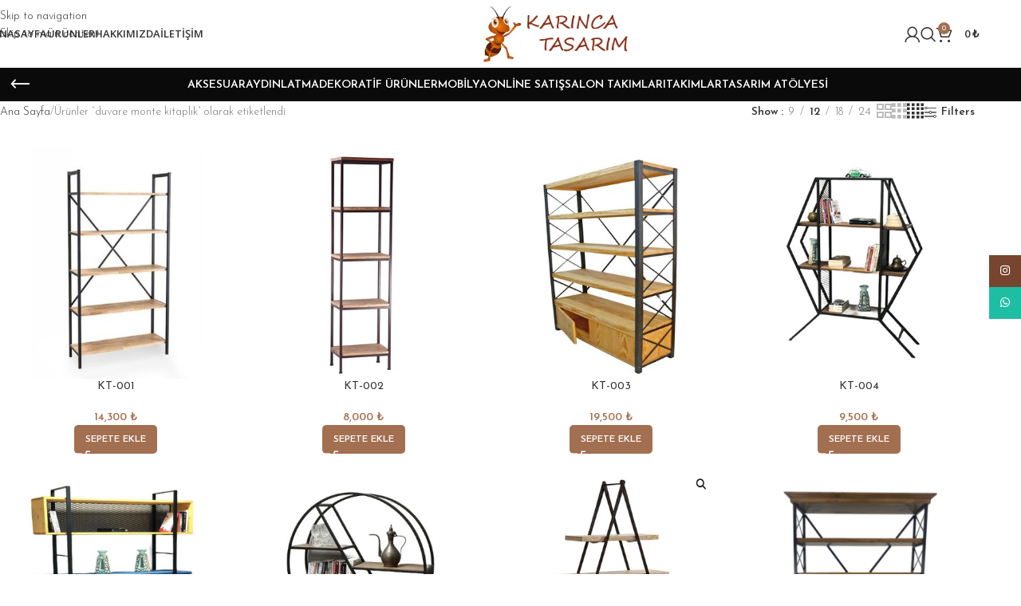

--- FILE ---
content_type: text/html; charset=UTF-8
request_url: https://karincatasarim.com/urun-etiketi/duvare-monte-kitaplik/
body_size: 22103
content:
<!DOCTYPE html>
<html dir="ltr" lang="tr" prefix="og: https://ogp.me/ns#">
<head>
	<meta charset="UTF-8">
	<link rel="profile" href="https://gmpg.org/xfn/11">
	<link rel="pingback" href="https://karincatasarim.com/xmlrpc.php">

	<title>duvare monte kitaplık - Karınca Tasarım</title>

		<!-- All in One SEO 4.9.3 - aioseo.com -->
	<meta name="robots" content="max-image-preview:large" />
	<link rel="canonical" href="https://karincatasarim.com/urun-etiketi/duvare-monte-kitaplik/" />
	<meta name="generator" content="All in One SEO (AIOSEO) 4.9.3" />
		<script type="application/ld+json" class="aioseo-schema">
			{"@context":"https:\/\/schema.org","@graph":[{"@type":"BreadcrumbList","@id":"https:\/\/karincatasarim.com\/urun-etiketi\/duvare-monte-kitaplik\/#breadcrumblist","itemListElement":[{"@type":"ListItem","@id":"https:\/\/karincatasarim.com#listItem","position":1,"name":"Home","item":"https:\/\/karincatasarim.com","nextItem":{"@type":"ListItem","@id":"https:\/\/karincatasarim.com\/urunler\/#listItem","name":"\u00dcr\u00fcnler"}},{"@type":"ListItem","@id":"https:\/\/karincatasarim.com\/urunler\/#listItem","position":2,"name":"\u00dcr\u00fcnler","item":"https:\/\/karincatasarim.com\/urunler\/","nextItem":{"@type":"ListItem","@id":"https:\/\/karincatasarim.com\/urun-etiketi\/duvare-monte-kitaplik\/#listItem","name":"duvare monte kitapl\u0131k"},"previousItem":{"@type":"ListItem","@id":"https:\/\/karincatasarim.com#listItem","name":"Home"}},{"@type":"ListItem","@id":"https:\/\/karincatasarim.com\/urun-etiketi\/duvare-monte-kitaplik\/#listItem","position":3,"name":"duvare monte kitapl\u0131k","previousItem":{"@type":"ListItem","@id":"https:\/\/karincatasarim.com\/urunler\/#listItem","name":"\u00dcr\u00fcnler"}}]},{"@type":"CollectionPage","@id":"https:\/\/karincatasarim.com\/urun-etiketi\/duvare-monte-kitaplik\/#collectionpage","url":"https:\/\/karincatasarim.com\/urun-etiketi\/duvare-monte-kitaplik\/","name":"duvare monte kitapl\u0131k - Kar\u0131nca Tasar\u0131m","inLanguage":"tr-TR","isPartOf":{"@id":"https:\/\/karincatasarim.com\/#website"},"breadcrumb":{"@id":"https:\/\/karincatasarim.com\/urun-etiketi\/duvare-monte-kitaplik\/#breadcrumblist"}},{"@type":"Organization","@id":"https:\/\/karincatasarim.com\/#organization","name":"Kar\u0131nca Tasar\u0131m","url":"https:\/\/karincatasarim.com\/"},{"@type":"WebSite","@id":"https:\/\/karincatasarim.com\/#website","url":"https:\/\/karincatasarim.com\/","name":"Kar\u0131nca Tasar\u0131m","inLanguage":"tr-TR","publisher":{"@id":"https:\/\/karincatasarim.com\/#organization"}}]}
		</script>
		<!-- All in One SEO -->

<link rel='dns-prefetch' href='//www.google.com' />
<link rel='dns-prefetch' href='//www.googletagmanager.com' />
<link rel='dns-prefetch' href='//fonts.googleapis.com' />
<link rel="alternate" type="application/rss+xml" title="Karınca Tasarım &raquo; akışı" href="https://karincatasarim.com/feed/" />
<link rel="alternate" type="application/rss+xml" title="Karınca Tasarım &raquo; yorum akışı" href="https://karincatasarim.com/comments/feed/" />
<link rel="alternate" type="application/rss+xml" title="Karınca Tasarım &raquo; duvare monte kitaplık Etiket akışı" href="https://karincatasarim.com/urun-etiketi/duvare-monte-kitaplik/feed/" />
<style id='wp-img-auto-sizes-contain-inline-css' type='text/css'>
img:is([sizes=auto i],[sizes^="auto," i]){contain-intrinsic-size:3000px 1500px}
/*# sourceURL=wp-img-auto-sizes-contain-inline-css */
</style>
<style id='safe-svg-svg-icon-style-inline-css' type='text/css'>
.safe-svg-cover{text-align:center}.safe-svg-cover .safe-svg-inside{display:inline-block;max-width:100%}.safe-svg-cover svg{fill:currentColor;height:100%;max-height:100%;max-width:100%;width:100%}

/*# sourceURL=https://karincatasarim.com/wp-content/plugins/safe-svg/dist/safe-svg-block-frontend.css */
</style>
<style id='global-styles-inline-css' type='text/css'>
:root{--wp--preset--aspect-ratio--square: 1;--wp--preset--aspect-ratio--4-3: 4/3;--wp--preset--aspect-ratio--3-4: 3/4;--wp--preset--aspect-ratio--3-2: 3/2;--wp--preset--aspect-ratio--2-3: 2/3;--wp--preset--aspect-ratio--16-9: 16/9;--wp--preset--aspect-ratio--9-16: 9/16;--wp--preset--color--black: #000000;--wp--preset--color--cyan-bluish-gray: #abb8c3;--wp--preset--color--white: #ffffff;--wp--preset--color--pale-pink: #f78da7;--wp--preset--color--vivid-red: #cf2e2e;--wp--preset--color--luminous-vivid-orange: #ff6900;--wp--preset--color--luminous-vivid-amber: #fcb900;--wp--preset--color--light-green-cyan: #7bdcb5;--wp--preset--color--vivid-green-cyan: #00d084;--wp--preset--color--pale-cyan-blue: #8ed1fc;--wp--preset--color--vivid-cyan-blue: #0693e3;--wp--preset--color--vivid-purple: #9b51e0;--wp--preset--gradient--vivid-cyan-blue-to-vivid-purple: linear-gradient(135deg,rgb(6,147,227) 0%,rgb(155,81,224) 100%);--wp--preset--gradient--light-green-cyan-to-vivid-green-cyan: linear-gradient(135deg,rgb(122,220,180) 0%,rgb(0,208,130) 100%);--wp--preset--gradient--luminous-vivid-amber-to-luminous-vivid-orange: linear-gradient(135deg,rgb(252,185,0) 0%,rgb(255,105,0) 100%);--wp--preset--gradient--luminous-vivid-orange-to-vivid-red: linear-gradient(135deg,rgb(255,105,0) 0%,rgb(207,46,46) 100%);--wp--preset--gradient--very-light-gray-to-cyan-bluish-gray: linear-gradient(135deg,rgb(238,238,238) 0%,rgb(169,184,195) 100%);--wp--preset--gradient--cool-to-warm-spectrum: linear-gradient(135deg,rgb(74,234,220) 0%,rgb(151,120,209) 20%,rgb(207,42,186) 40%,rgb(238,44,130) 60%,rgb(251,105,98) 80%,rgb(254,248,76) 100%);--wp--preset--gradient--blush-light-purple: linear-gradient(135deg,rgb(255,206,236) 0%,rgb(152,150,240) 100%);--wp--preset--gradient--blush-bordeaux: linear-gradient(135deg,rgb(254,205,165) 0%,rgb(254,45,45) 50%,rgb(107,0,62) 100%);--wp--preset--gradient--luminous-dusk: linear-gradient(135deg,rgb(255,203,112) 0%,rgb(199,81,192) 50%,rgb(65,88,208) 100%);--wp--preset--gradient--pale-ocean: linear-gradient(135deg,rgb(255,245,203) 0%,rgb(182,227,212) 50%,rgb(51,167,181) 100%);--wp--preset--gradient--electric-grass: linear-gradient(135deg,rgb(202,248,128) 0%,rgb(113,206,126) 100%);--wp--preset--gradient--midnight: linear-gradient(135deg,rgb(2,3,129) 0%,rgb(40,116,252) 100%);--wp--preset--font-size--small: 13px;--wp--preset--font-size--medium: 20px;--wp--preset--font-size--large: 36px;--wp--preset--font-size--x-large: 42px;--wp--preset--spacing--20: 0.44rem;--wp--preset--spacing--30: 0.67rem;--wp--preset--spacing--40: 1rem;--wp--preset--spacing--50: 1.5rem;--wp--preset--spacing--60: 2.25rem;--wp--preset--spacing--70: 3.38rem;--wp--preset--spacing--80: 5.06rem;--wp--preset--shadow--natural: 6px 6px 9px rgba(0, 0, 0, 0.2);--wp--preset--shadow--deep: 12px 12px 50px rgba(0, 0, 0, 0.4);--wp--preset--shadow--sharp: 6px 6px 0px rgba(0, 0, 0, 0.2);--wp--preset--shadow--outlined: 6px 6px 0px -3px rgb(255, 255, 255), 6px 6px rgb(0, 0, 0);--wp--preset--shadow--crisp: 6px 6px 0px rgb(0, 0, 0);}:where(body) { margin: 0; }.wp-site-blocks > .alignleft { float: left; margin-right: 2em; }.wp-site-blocks > .alignright { float: right; margin-left: 2em; }.wp-site-blocks > .aligncenter { justify-content: center; margin-left: auto; margin-right: auto; }:where(.is-layout-flex){gap: 0.5em;}:where(.is-layout-grid){gap: 0.5em;}.is-layout-flow > .alignleft{float: left;margin-inline-start: 0;margin-inline-end: 2em;}.is-layout-flow > .alignright{float: right;margin-inline-start: 2em;margin-inline-end: 0;}.is-layout-flow > .aligncenter{margin-left: auto !important;margin-right: auto !important;}.is-layout-constrained > .alignleft{float: left;margin-inline-start: 0;margin-inline-end: 2em;}.is-layout-constrained > .alignright{float: right;margin-inline-start: 2em;margin-inline-end: 0;}.is-layout-constrained > .aligncenter{margin-left: auto !important;margin-right: auto !important;}.is-layout-constrained > :where(:not(.alignleft):not(.alignright):not(.alignfull)){margin-left: auto !important;margin-right: auto !important;}body .is-layout-flex{display: flex;}.is-layout-flex{flex-wrap: wrap;align-items: center;}.is-layout-flex > :is(*, div){margin: 0;}body .is-layout-grid{display: grid;}.is-layout-grid > :is(*, div){margin: 0;}body{padding-top: 0px;padding-right: 0px;padding-bottom: 0px;padding-left: 0px;}a:where(:not(.wp-element-button)){text-decoration: none;}:root :where(.wp-element-button, .wp-block-button__link){background-color: #32373c;border-width: 0;color: #fff;font-family: inherit;font-size: inherit;font-style: inherit;font-weight: inherit;letter-spacing: inherit;line-height: inherit;padding-top: calc(0.667em + 2px);padding-right: calc(1.333em + 2px);padding-bottom: calc(0.667em + 2px);padding-left: calc(1.333em + 2px);text-decoration: none;text-transform: inherit;}.has-black-color{color: var(--wp--preset--color--black) !important;}.has-cyan-bluish-gray-color{color: var(--wp--preset--color--cyan-bluish-gray) !important;}.has-white-color{color: var(--wp--preset--color--white) !important;}.has-pale-pink-color{color: var(--wp--preset--color--pale-pink) !important;}.has-vivid-red-color{color: var(--wp--preset--color--vivid-red) !important;}.has-luminous-vivid-orange-color{color: var(--wp--preset--color--luminous-vivid-orange) !important;}.has-luminous-vivid-amber-color{color: var(--wp--preset--color--luminous-vivid-amber) !important;}.has-light-green-cyan-color{color: var(--wp--preset--color--light-green-cyan) !important;}.has-vivid-green-cyan-color{color: var(--wp--preset--color--vivid-green-cyan) !important;}.has-pale-cyan-blue-color{color: var(--wp--preset--color--pale-cyan-blue) !important;}.has-vivid-cyan-blue-color{color: var(--wp--preset--color--vivid-cyan-blue) !important;}.has-vivid-purple-color{color: var(--wp--preset--color--vivid-purple) !important;}.has-black-background-color{background-color: var(--wp--preset--color--black) !important;}.has-cyan-bluish-gray-background-color{background-color: var(--wp--preset--color--cyan-bluish-gray) !important;}.has-white-background-color{background-color: var(--wp--preset--color--white) !important;}.has-pale-pink-background-color{background-color: var(--wp--preset--color--pale-pink) !important;}.has-vivid-red-background-color{background-color: var(--wp--preset--color--vivid-red) !important;}.has-luminous-vivid-orange-background-color{background-color: var(--wp--preset--color--luminous-vivid-orange) !important;}.has-luminous-vivid-amber-background-color{background-color: var(--wp--preset--color--luminous-vivid-amber) !important;}.has-light-green-cyan-background-color{background-color: var(--wp--preset--color--light-green-cyan) !important;}.has-vivid-green-cyan-background-color{background-color: var(--wp--preset--color--vivid-green-cyan) !important;}.has-pale-cyan-blue-background-color{background-color: var(--wp--preset--color--pale-cyan-blue) !important;}.has-vivid-cyan-blue-background-color{background-color: var(--wp--preset--color--vivid-cyan-blue) !important;}.has-vivid-purple-background-color{background-color: var(--wp--preset--color--vivid-purple) !important;}.has-black-border-color{border-color: var(--wp--preset--color--black) !important;}.has-cyan-bluish-gray-border-color{border-color: var(--wp--preset--color--cyan-bluish-gray) !important;}.has-white-border-color{border-color: var(--wp--preset--color--white) !important;}.has-pale-pink-border-color{border-color: var(--wp--preset--color--pale-pink) !important;}.has-vivid-red-border-color{border-color: var(--wp--preset--color--vivid-red) !important;}.has-luminous-vivid-orange-border-color{border-color: var(--wp--preset--color--luminous-vivid-orange) !important;}.has-luminous-vivid-amber-border-color{border-color: var(--wp--preset--color--luminous-vivid-amber) !important;}.has-light-green-cyan-border-color{border-color: var(--wp--preset--color--light-green-cyan) !important;}.has-vivid-green-cyan-border-color{border-color: var(--wp--preset--color--vivid-green-cyan) !important;}.has-pale-cyan-blue-border-color{border-color: var(--wp--preset--color--pale-cyan-blue) !important;}.has-vivid-cyan-blue-border-color{border-color: var(--wp--preset--color--vivid-cyan-blue) !important;}.has-vivid-purple-border-color{border-color: var(--wp--preset--color--vivid-purple) !important;}.has-vivid-cyan-blue-to-vivid-purple-gradient-background{background: var(--wp--preset--gradient--vivid-cyan-blue-to-vivid-purple) !important;}.has-light-green-cyan-to-vivid-green-cyan-gradient-background{background: var(--wp--preset--gradient--light-green-cyan-to-vivid-green-cyan) !important;}.has-luminous-vivid-amber-to-luminous-vivid-orange-gradient-background{background: var(--wp--preset--gradient--luminous-vivid-amber-to-luminous-vivid-orange) !important;}.has-luminous-vivid-orange-to-vivid-red-gradient-background{background: var(--wp--preset--gradient--luminous-vivid-orange-to-vivid-red) !important;}.has-very-light-gray-to-cyan-bluish-gray-gradient-background{background: var(--wp--preset--gradient--very-light-gray-to-cyan-bluish-gray) !important;}.has-cool-to-warm-spectrum-gradient-background{background: var(--wp--preset--gradient--cool-to-warm-spectrum) !important;}.has-blush-light-purple-gradient-background{background: var(--wp--preset--gradient--blush-light-purple) !important;}.has-blush-bordeaux-gradient-background{background: var(--wp--preset--gradient--blush-bordeaux) !important;}.has-luminous-dusk-gradient-background{background: var(--wp--preset--gradient--luminous-dusk) !important;}.has-pale-ocean-gradient-background{background: var(--wp--preset--gradient--pale-ocean) !important;}.has-electric-grass-gradient-background{background: var(--wp--preset--gradient--electric-grass) !important;}.has-midnight-gradient-background{background: var(--wp--preset--gradient--midnight) !important;}.has-small-font-size{font-size: var(--wp--preset--font-size--small) !important;}.has-medium-font-size{font-size: var(--wp--preset--font-size--medium) !important;}.has-large-font-size{font-size: var(--wp--preset--font-size--large) !important;}.has-x-large-font-size{font-size: var(--wp--preset--font-size--x-large) !important;}
:where(.wp-block-post-template.is-layout-flex){gap: 1.25em;}:where(.wp-block-post-template.is-layout-grid){gap: 1.25em;}
:where(.wp-block-term-template.is-layout-flex){gap: 1.25em;}:where(.wp-block-term-template.is-layout-grid){gap: 1.25em;}
:where(.wp-block-columns.is-layout-flex){gap: 2em;}:where(.wp-block-columns.is-layout-grid){gap: 2em;}
:root :where(.wp-block-pullquote){font-size: 1.5em;line-height: 1.6;}
/*# sourceURL=global-styles-inline-css */
</style>
<style id='woocommerce-inline-inline-css' type='text/css'>
.woocommerce form .form-row .required { visibility: visible; }
/*# sourceURL=woocommerce-inline-inline-css */
</style>
<link rel='stylesheet' id='wpo_min-header-0-css' href='https://karincatasarim.com/wp-content/cache/wpo-minify/1768033471/assets/wpo-minify-header-c9a7cf11.min.css' type='text/css' media='all' />
<script type="text/javascript" src="https://karincatasarim.com/wp-content/cache/wpo-minify/1768033471/assets/wpo-minify-header-7b800e4a.min.js" id="wpo_min-header-0-js"></script>
<script type="text/javascript" src="https://karincatasarim.com/wp-content/cache/wpo-minify/1768033471/assets/wpo-minify-header-711f07c8.min.js" id="wpo_min-header-1-js" defer="defer" data-wp-strategy="defer"></script>
<script type="text/javascript" src="https://www.google.com/recaptcha/api.js?hl=tr_TR" id="recaptcha-js" defer="defer" data-wp-strategy="defer"></script>
<script type="text/javascript" id="wpo_min-header-3-js-extra">
/* <![CDATA[ */
var wc_add_to_cart_params = {"ajax_url":"/wp-admin/admin-ajax.php","wc_ajax_url":"/?wc-ajax=%%endpoint%%","i18n_view_cart":"Sepetim","cart_url":"https://karincatasarim.com/sepet/","is_cart":"","cart_redirect_after_add":"no"};
var woocommerce_params = {"ajax_url":"/wp-admin/admin-ajax.php","wc_ajax_url":"/?wc-ajax=%%endpoint%%","i18n_password_show":"\u015eifreyi g\u00f6ster","i18n_password_hide":"\u015eifreyi gizle"};
//# sourceURL=wpo_min-header-3-js-extra
/* ]]> */
</script>
<script type="text/javascript" src="https://karincatasarim.com/wp-content/cache/wpo-minify/1768033471/assets/wpo-minify-header-e8713705.min.js" id="wpo_min-header-3-js" defer="defer" data-wp-strategy="defer"></script>

<!-- Site Kit tarafından eklenen Google etiketi (gtag.js) snippet&#039;i -->
<!-- Google Analytics snippet added by Site Kit -->
<script type="text/javascript" src="https://www.googletagmanager.com/gtag/js?id=GT-5M8NFGD" id="google_gtagjs-js" async></script>
<script type="text/javascript" id="google_gtagjs-js-after">
/* <![CDATA[ */
window.dataLayer = window.dataLayer || [];function gtag(){dataLayer.push(arguments);}
gtag("set","linker",{"domains":["karincatasarim.com"]});
gtag("js", new Date());
gtag("set", "developer_id.dZTNiMT", true);
gtag("config", "GT-5M8NFGD");
//# sourceURL=google_gtagjs-js-after
/* ]]> */
</script>
<script type="text/javascript" src="https://karincatasarim.com/wp-content/cache/wpo-minify/1768033471/assets/wpo-minify-header-40c61225.min.js" id="wpo_min-header-5-js"></script>
<link rel="https://api.w.org/" href="https://karincatasarim.com/wp-json/" /><link rel="alternate" title="JSON" type="application/json" href="https://karincatasarim.com/wp-json/wp/v2/product_tag/243" /><link rel="EditURI" type="application/rsd+xml" title="RSD" href="https://karincatasarim.com/xmlrpc.php?rsd" />
<meta name="generator" content="Site Kit by Google 1.168.0" />					<meta name="viewport" content="width=device-width, initial-scale=1.0, maximum-scale=1.0, user-scalable=no">
										<noscript><style>.woocommerce-product-gallery{ opacity: 1 !important; }</style></noscript>
	<meta name="generator" content="Elementor 3.34.1; features: additional_custom_breakpoints; settings: css_print_method-external, google_font-enabled, font_display-swap">
<style type="text/css">.recentcomments a{display:inline !important;padding:0 !important;margin:0 !important;}</style>			<style>
				.e-con.e-parent:nth-of-type(n+4):not(.e-lazyloaded):not(.e-no-lazyload),
				.e-con.e-parent:nth-of-type(n+4):not(.e-lazyloaded):not(.e-no-lazyload) * {
					background-image: none !important;
				}
				@media screen and (max-height: 1024px) {
					.e-con.e-parent:nth-of-type(n+3):not(.e-lazyloaded):not(.e-no-lazyload),
					.e-con.e-parent:nth-of-type(n+3):not(.e-lazyloaded):not(.e-no-lazyload) * {
						background-image: none !important;
					}
				}
				@media screen and (max-height: 640px) {
					.e-con.e-parent:nth-of-type(n+2):not(.e-lazyloaded):not(.e-no-lazyload),
					.e-con.e-parent:nth-of-type(n+2):not(.e-lazyloaded):not(.e-no-lazyload) * {
						background-image: none !important;
					}
				}
			</style>
			<meta name="generator" content="Powered by Slider Revolution 6.7.40 - responsive, Mobile-Friendly Slider Plugin for WordPress with comfortable drag and drop interface." />
<link rel="icon" href="https://karincatasarim.com/wp-content/uploads/2023/08/cropped-cropped-favicon-32x32.png" sizes="32x32" />
<link rel="icon" href="https://karincatasarim.com/wp-content/uploads/2023/08/cropped-cropped-favicon-192x192.png" sizes="192x192" />
<link rel="apple-touch-icon" href="https://karincatasarim.com/wp-content/uploads/2023/08/cropped-cropped-favicon-180x180.png" />
<meta name="msapplication-TileImage" content="https://karincatasarim.com/wp-content/uploads/2023/08/cropped-cropped-favicon-270x270.png" />
<script>function setREVStartSize(e){
			//window.requestAnimationFrame(function() {
				window.RSIW = window.RSIW===undefined ? window.innerWidth : window.RSIW;
				window.RSIH = window.RSIH===undefined ? window.innerHeight : window.RSIH;
				try {
					var pw = document.getElementById(e.c).parentNode.offsetWidth,
						newh;
					pw = pw===0 || isNaN(pw) || (e.l=="fullwidth" || e.layout=="fullwidth") ? window.RSIW : pw;
					e.tabw = e.tabw===undefined ? 0 : parseInt(e.tabw);
					e.thumbw = e.thumbw===undefined ? 0 : parseInt(e.thumbw);
					e.tabh = e.tabh===undefined ? 0 : parseInt(e.tabh);
					e.thumbh = e.thumbh===undefined ? 0 : parseInt(e.thumbh);
					e.tabhide = e.tabhide===undefined ? 0 : parseInt(e.tabhide);
					e.thumbhide = e.thumbhide===undefined ? 0 : parseInt(e.thumbhide);
					e.mh = e.mh===undefined || e.mh=="" || e.mh==="auto" ? 0 : parseInt(e.mh,0);
					if(e.layout==="fullscreen" || e.l==="fullscreen")
						newh = Math.max(e.mh,window.RSIH);
					else{
						e.gw = Array.isArray(e.gw) ? e.gw : [e.gw];
						for (var i in e.rl) if (e.gw[i]===undefined || e.gw[i]===0) e.gw[i] = e.gw[i-1];
						e.gh = e.el===undefined || e.el==="" || (Array.isArray(e.el) && e.el.length==0)? e.gh : e.el;
						e.gh = Array.isArray(e.gh) ? e.gh : [e.gh];
						for (var i in e.rl) if (e.gh[i]===undefined || e.gh[i]===0) e.gh[i] = e.gh[i-1];
											
						var nl = new Array(e.rl.length),
							ix = 0,
							sl;
						e.tabw = e.tabhide>=pw ? 0 : e.tabw;
						e.thumbw = e.thumbhide>=pw ? 0 : e.thumbw;
						e.tabh = e.tabhide>=pw ? 0 : e.tabh;
						e.thumbh = e.thumbhide>=pw ? 0 : e.thumbh;
						for (var i in e.rl) nl[i] = e.rl[i]<window.RSIW ? 0 : e.rl[i];
						sl = nl[0];
						for (var i in nl) if (sl>nl[i] && nl[i]>0) { sl = nl[i]; ix=i;}
						var m = pw>(e.gw[ix]+e.tabw+e.thumbw) ? 1 : (pw-(e.tabw+e.thumbw)) / (e.gw[ix]);
						newh =  (e.gh[ix] * m) + (e.tabh + e.thumbh);
					}
					var el = document.getElementById(e.c);
					if (el!==null && el) el.style.height = newh+"px";
					el = document.getElementById(e.c+"_wrapper");
					if (el!==null && el) {
						el.style.height = newh+"px";
						el.style.display = "block";
					}
				} catch(e){
					console.log("Failure at Presize of Slider:" + e)
				}
			//});
		  };</script>
<style>
		
		</style>			<style id="wd-style-header_837442-css" data-type="wd-style-header_837442">
				:root{
	--wd-top-bar-h: .00001px;
	--wd-top-bar-sm-h: .00001px;
	--wd-top-bar-sticky-h: .00001px;
	--wd-top-bar-brd-w: .00001px;

	--wd-header-general-h: 85px;
	--wd-header-general-sm-h: 60px;
	--wd-header-general-sticky-h: 60px;
	--wd-header-general-brd-w: .00001px;

	--wd-header-bottom-h: .00001px;
	--wd-header-bottom-sm-h: .00001px;
	--wd-header-bottom-sticky-h: .00001px;
	--wd-header-bottom-brd-w: .00001px;

	--wd-header-clone-h: .00001px;

	--wd-header-brd-w: calc(var(--wd-top-bar-brd-w) + var(--wd-header-general-brd-w) + var(--wd-header-bottom-brd-w));
	--wd-header-h: calc(var(--wd-top-bar-h) + var(--wd-header-general-h) + var(--wd-header-bottom-h) + var(--wd-header-brd-w));
	--wd-header-sticky-h: calc(var(--wd-top-bar-sticky-h) + var(--wd-header-general-sticky-h) + var(--wd-header-bottom-sticky-h) + var(--wd-header-clone-h) + var(--wd-header-brd-w));
	--wd-header-sm-h: calc(var(--wd-top-bar-sm-h) + var(--wd-header-general-sm-h) + var(--wd-header-bottom-sm-h) + var(--wd-header-brd-w));
}


.whb-sticked .whb-general-header .wd-dropdown:not(.sub-sub-menu) {
	margin-top: 9px;
}

.whb-sticked .whb-general-header .wd-dropdown:not(.sub-sub-menu):after {
	height: 20px;
}






		
.whb-9x1ytaxq7aphtb3npidp form.searchform {
	--wd-form-height: 46px;
}
.whb-general-header {
	border-bottom-width: 0px;border-bottom-style: solid;
}

.whb-header-bottom {
	border-bottom-width: 0px;border-bottom-style: solid;
}
			</style>
						<style id="wd-style-theme_settings_default-css" data-type="wd-style-theme_settings_default">
				@font-face {
	font-weight: normal;
	font-style: normal;
	font-family: "woodmart-font";
	src: url("//karincatasarim.com/wp-content/themes/woodmart/fonts/woodmart-font-1-400.woff2?v=8.3.8") format("woff2");
}

@font-face {
	font-family: "star";
	font-weight: 400;
	font-style: normal;
	src: url("//karincatasarim.com/wp-content/plugins/woocommerce/assets/fonts/star.eot?#iefix") format("embedded-opentype"), url("//karincatasarim.com/wp-content/plugins/woocommerce/assets/fonts/star.woff") format("woff"), url("//karincatasarim.com/wp-content/plugins/woocommerce/assets/fonts/star.ttf") format("truetype"), url("//karincatasarim.com/wp-content/plugins/woocommerce/assets/fonts/star.svg#star") format("svg");
}

@font-face {
	font-family: "WooCommerce";
	font-weight: 400;
	font-style: normal;
	src: url("//karincatasarim.com/wp-content/plugins/woocommerce/assets/fonts/WooCommerce.eot?#iefix") format("embedded-opentype"), url("//karincatasarim.com/wp-content/plugins/woocommerce/assets/fonts/WooCommerce.woff") format("woff"), url("//karincatasarim.com/wp-content/plugins/woocommerce/assets/fonts/WooCommerce.ttf") format("truetype"), url("//karincatasarim.com/wp-content/plugins/woocommerce/assets/fonts/WooCommerce.svg#WooCommerce") format("svg");
}

:root {
	--wd-text-font: "Josefin Sans", Arial, Helvetica, sans-serif;
	--wd-text-font-weight: 300;
	--wd-text-color: #777777;
	--wd-text-font-size: 14px;
	--wd-title-font: "Josefin Sans", Arial, Helvetica, sans-serif;
	--wd-title-font-weight: 400;
	--wd-title-color: #242424;
	--wd-entities-title-font: "Josefin Sans", Arial, Helvetica, sans-serif;
	--wd-entities-title-font-weight: 400;
	--wd-entities-title-color: #333333;
	--wd-entities-title-color-hover: rgb(51 51 51 / 65%);
	--wd-alternative-font: "Josefin Sans", Arial, Helvetica, sans-serif;
	--wd-widget-title-font: "Josefin Sans", Arial, Helvetica, sans-serif;
	--wd-widget-title-font-weight: 400;
	--wd-widget-title-transform: uppercase;
	--wd-widget-title-color: #333;
	--wd-widget-title-font-size: 16px;
	--wd-header-el-font: "Open Sans", Arial, Helvetica, sans-serif;
	--wd-header-el-font-weight: 600;
	--wd-header-el-transform: uppercase;
	--wd-header-el-font-size: 13px;
	--wd-otl-style: dotted;
	--wd-otl-width: 2px;
	--wd-primary-color: rgb(163,111,81);
	--wd-alternative-color: rgb(163,111,81);
	--btn-default-bgcolor: #f7f7f7;
	--btn-default-bgcolor-hover: #efefef;
	--btn-accented-bgcolor: rgb(163,111,81);
	--btn-accented-bgcolor-hover: rgb(163,111,81);
	--wd-form-brd-width: 2px;
	--notices-success-bg: #459647;
	--notices-success-color: #fff;
	--notices-warning-bg: #E0B252;
	--notices-warning-color: #fff;
	--wd-link-color: #333333;
	--wd-link-color-hover: #242424;
}
.wd-age-verify-wrap {
	--wd-popup-width: 500px;
}
.wd-popup.wd-promo-popup {
	background-color: #111111;
	background-image: url(https://karincatasarim.com/wp-content/uploads/2021/08/promo-popup.jpg);
	background-repeat: no-repeat;
	background-size: cover;
	background-position: center center;
}
.wd-promo-popup-wrap {
	--wd-popup-width: 800px;
}
:is(.woodmart-woocommerce-layered-nav, .wd-product-category-filter) .wd-scroll-content {
	max-height: 190px;
}
.wd-page-title .wd-page-title-bg img {
	object-fit: cover;
	object-position: center center;
}
.wd-footer {
	background-color: #ffffff;
	background-image: none;
}
.single-product .wd-page-content {
	background-color: rgb(249,249,249);
	background-image: none;
}
.mfp-wrap.wd-popup-quick-view-wrap {
	--wd-popup-width: 920px;
}
:root{
--wd-container-w: 1222px;
--wd-form-brd-radius: 0px;
--btn-default-color: #333;
--btn-default-color-hover: #333;
--btn-accented-color: #fff;
--btn-accented-color-hover: #fff;
--btn-default-brd-radius: 5px;
--btn-default-box-shadow: none;
--btn-default-box-shadow-hover: none;
--btn-accented-brd-radius: 5px;
--btn-accented-box-shadow: none;
--btn-accented-box-shadow-hover: none;
--wd-brd-radius: 5px;
}

@media (min-width: 1222px) {
section.elementor-section.wd-section-stretch > .elementor-container {
margin-left: auto;
margin-right: auto;
}
}


.wd-page-title {
background-color: #0a0a0a;
}

			</style>
			</head>

<body data-rsssl=1 class="archive tax-product_tag term-duvare-monte-kitaplik term-243 wp-theme-woodmart theme-woodmart woocommerce woocommerce-page woocommerce-no-js wrapper-full-width form-style-underlined  categories-accordion-on woodmart-archive-shop woodmart-ajax-shop-on elementor-default elementor-kit-12">
			<script type="text/javascript" id="wd-flicker-fix">// Flicker fix.</script>		<div class="wd-skip-links">
								<a href="#menu-anamenu" class="wd-skip-navigation btn">
						Skip to navigation					</a>
								<a href="#main-content" class="wd-skip-content btn">
				Skip to main content			</a>
		</div>
			
	
	<div class="wd-page-wrapper website-wrapper">
									<header class="whb-header whb-header_837442 whb-full-width whb-sticky-shadow whb-scroll-stick whb-sticky-real whb-hide-on-scroll">
					<div class="whb-main-header">
	
<div class="whb-row whb-general-header whb-sticky-row whb-without-bg whb-without-border whb-color-dark whb-flex-equal-sides">
	<div class="container">
		<div class="whb-flex-row whb-general-header-inner">
			<div class="whb-column whb-col-left whb-column8 whb-visible-lg">
	<nav class="wd-header-nav wd-header-main-nav text-left wd-design-1 whb-p2ohnqzt7vyqtiguoc50" role="navigation" aria-label="Main navigation">
	<ul id="menu-anamenu" class="menu wd-nav wd-nav-header wd-nav-main wd-style-underline wd-gap-s"><li id="menu-item-15606" class="menu-item menu-item-type-post_type menu-item-object-page menu-item-home menu-item-15606 item-level-0 menu-simple-dropdown wd-event-hover" ><a href="https://karincatasarim.com/" class="woodmart-nav-link"><span class="nav-link-text">Anasayfa</span></a></li>
<li id="menu-item-15609" class="menu-item menu-item-type-post_type menu-item-object-page menu-item-has-children menu-item-15609 item-level-0 menu-simple-dropdown wd-event-hover" ><a href="https://karincatasarim.com/urunler/" class="woodmart-nav-link"><span class="nav-link-text">Ürünler</span></a><div class="color-scheme-dark wd-design-default wd-dropdown-menu wd-dropdown"><div class="container wd-entry-content">
<ul class="wd-sub-menu color-scheme-dark">
	<li id="menu-item-15647" class="menu-item menu-item-type-taxonomy menu-item-object-product_cat menu-item-15647 item-level-1 wd-event-hover" ><a href="https://karincatasarim.com/urun-kategori/aksesuar/" class="woodmart-nav-link">Aksesuar</a></li>
	<li id="menu-item-15648" class="menu-item menu-item-type-taxonomy menu-item-object-product_cat menu-item-15648 item-level-1 wd-event-hover" ><a href="https://karincatasarim.com/urun-kategori/aydinlatma/" class="woodmart-nav-link">Aydınlatma</a></li>
	<li id="menu-item-15649" class="menu-item menu-item-type-taxonomy menu-item-object-product_cat menu-item-15649 item-level-1 wd-event-hover" ><a href="https://karincatasarim.com/urun-kategori/dekoratif-urunler/" class="woodmart-nav-link">Dekoratif Ürünler</a></li>
	<li id="menu-item-15650" class="menu-item menu-item-type-taxonomy menu-item-object-product_cat menu-item-15650 item-level-1 wd-event-hover" ><a href="https://karincatasarim.com/urun-kategori/mobilya/" class="woodmart-nav-link">Mobilya</a></li>
	<li id="menu-item-15652" class="menu-item menu-item-type-taxonomy menu-item-object-product_cat menu-item-15652 item-level-1 wd-event-hover" ><a href="https://karincatasarim.com/urun-kategori/salon-takimlari/" class="woodmart-nav-link">Salon Takımları</a></li>
	<li id="menu-item-15653" class="menu-item menu-item-type-taxonomy menu-item-object-product_cat menu-item-15653 item-level-1 wd-event-hover" ><a href="https://karincatasarim.com/urun-kategori/takimlar/" class="woodmart-nav-link">Takımlar</a></li>
	<li id="menu-item-15654" class="menu-item menu-item-type-taxonomy menu-item-object-product_cat menu-item-15654 item-level-1 wd-event-hover" ><a href="https://karincatasarim.com/urun-kategori/tasarim-atolyesi/" class="woodmart-nav-link">Tasarım Atölyesi</a></li>
	<li id="menu-item-15651" class="menu-item menu-item-type-taxonomy menu-item-object-product_cat menu-item-15651 item-level-1 wd-event-hover" ><a href="https://karincatasarim.com/urun-kategori/online-satis/" class="woodmart-nav-link">Online Satış</a></li>
</ul>
</div>
</div>
</li>
<li id="menu-item-15607" class="menu-item menu-item-type-post_type menu-item-object-page menu-item-15607 item-level-0 menu-simple-dropdown wd-event-hover" ><a href="https://karincatasarim.com/hakkimizda/" class="woodmart-nav-link"><span class="nav-link-text">Hakkımızda</span></a></li>
<li id="menu-item-15608" class="menu-item menu-item-type-post_type menu-item-object-page menu-item-15608 item-level-0 menu-simple-dropdown wd-event-hover" ><a href="https://karincatasarim.com/iletisim/" class="woodmart-nav-link"><span class="nav-link-text">İletişim</span></a></li>
</ul></nav>
</div>
<div class="whb-column whb-col-center whb-column9 whb-visible-lg">
	<div class="site-logo whb-gs8bcnxektjsro21n657">
	<a href="https://karincatasarim.com/" class="wd-logo wd-main-logo" rel="home" aria-label="Site logo">
		<img width="528" height="211" src="https://karincatasarim.com/wp-content/uploads/2023/08/logo.jpg" class="attachment-full size-full" alt="" style="max-width:210px;" decoding="async" srcset="https://karincatasarim.com/wp-content/uploads/2023/08/logo.jpg 528w, https://karincatasarim.com/wp-content/uploads/2023/08/logo-430x172.jpg 430w, https://karincatasarim.com/wp-content/uploads/2023/08/logo-150x60.jpg 150w, https://karincatasarim.com/wp-content/uploads/2023/08/logo-400x160.jpg 400w" sizes="(max-width: 528px) 100vw, 528px" />	</a>
	</div>
</div>
<div class="whb-column whb-col-right whb-column10 whb-visible-lg">
	<div class="wd-header-my-account wd-tools-element wd-event-hover wd-design-1 wd-account-style-icon login-side-opener whb-vssfpylqqax9pvkfnxoz">
			<a href="https://karincatasarim.com/hesabim/" title="My account">
			
				<span class="wd-tools-icon">
									</span>
				<span class="wd-tools-text">
				Login / Register			</span>

					</a>

			</div>
<div class="wd-header-search wd-tools-element wd-design-1 wd-style-icon wd-display-full-screen whb-9x1ytaxq7aphtb3npidp" title="Search">
	<a href="#" rel="nofollow" aria-label="Search">
		
			<span class="wd-tools-icon">
							</span>

			<span class="wd-tools-text">
				Search			</span>

			</a>

	</div>

<div class="wd-header-cart wd-tools-element wd-design-5 cart-widget-opener whb-nedhm962r512y1xz9j06">
	<a href="https://karincatasarim.com/sepet/" title="Shopping cart">
		
			<span class="wd-tools-icon">
															<span class="wd-cart-number wd-tools-count">0 <span>items</span></span>
									</span>
			<span class="wd-tools-text">
				
										<span class="wd-cart-subtotal"><span class="woocommerce-Price-amount amount"><bdi>0&nbsp;<span class="woocommerce-Price-currencySymbol">&#8378;</span></bdi></span></span>
					</span>

			</a>
	</div>
</div>
<div class="whb-column whb-mobile-left whb-column_mobile2 whb-hidden-lg">
	<div class="wd-tools-element wd-header-mobile-nav wd-style-text wd-design-1 whb-g1k0m1tib7raxrwkm1t3">
	<a href="#" rel="nofollow" aria-label="Open mobile menu">
		
		<span class="wd-tools-icon">
					</span>

		<span class="wd-tools-text">Menu</span>

			</a>
</div></div>
<div class="whb-column whb-mobile-center whb-column_mobile3 whb-hidden-lg">
	<div class="site-logo whb-lt7vdqgaccmapftzurvt">
	<a href="https://karincatasarim.com/" class="wd-logo wd-main-logo" rel="home" aria-label="Site logo">
		<img width="528" height="211" src="https://karincatasarim.com/wp-content/uploads/2023/08/logo.jpg" class="attachment-full size-full" alt="" style="max-width:180px;" decoding="async" srcset="https://karincatasarim.com/wp-content/uploads/2023/08/logo.jpg 528w, https://karincatasarim.com/wp-content/uploads/2023/08/logo-430x172.jpg 430w, https://karincatasarim.com/wp-content/uploads/2023/08/logo-150x60.jpg 150w, https://karincatasarim.com/wp-content/uploads/2023/08/logo-400x160.jpg 400w" sizes="(max-width: 528px) 100vw, 528px" />	</a>
	</div>
</div>
<div class="whb-column whb-mobile-right whb-column_mobile4 whb-hidden-lg">
	
<div class="wd-header-cart wd-tools-element wd-design-5 cart-widget-opener whb-trk5sfmvib0ch1s1qbtc">
	<a href="https://karincatasarim.com/sepet/" title="Shopping cart">
		
			<span class="wd-tools-icon">
															<span class="wd-cart-number wd-tools-count">0 <span>items</span></span>
									</span>
			<span class="wd-tools-text">
				
										<span class="wd-cart-subtotal"><span class="woocommerce-Price-amount amount"><bdi>0&nbsp;<span class="woocommerce-Price-currencySymbol">&#8378;</span></bdi></span></span>
					</span>

			</a>
	</div>
</div>
		</div>
	</div>
</div>
</div>
				</header>
			
								<div class="wd-page-content main-page-wrapper">
		
									<div class="wd-page-title page-title  page-title-default title-size-small title-design-centered color-scheme-light with-back-btn without-title wd-nav-accordion-mb-on" style="">
					<div class="wd-page-title-bg wd-fill">
											</div>
					<div class="container">
						<div class="wd-title-wrapp">
																		<div class="wd-back-btn wd-action-btn wd-style-icon"><a href="#" rel="nofollow noopener" aria-label="Go back"></a></div>
									
													</div>

																				
				<div class="wd-btn-show-cat wd-action-btn wd-style-text">
					<a href="#" rel="nofollow">
						Categories					</a>
				</div>
			
			
			<ul class="wd-nav-product-cat wd-active wd-nav wd-gap-m wd-style-underline hasno-product-count wd-mobile-accordion" >
														<li class="cat-item cat-item-71  wd-event-hover"><a class="category-nav-link" href="https://karincatasarim.com/urun-kategori/aksesuar/" ><span class="nav-link-summary"><span class="nav-link-text">Aksesuar</span></span></a>
<ul class="children wd-design-default wd-sub-menu wd-dropdown wd-dropdown-menu">	<li class="cat-item cat-item-72 "><a class="category-nav-link" href="https://karincatasarim.com/urun-kategori/aksesuar/dresuar/" ><span class="nav-link-summary"><span class="nav-link-text">Dresuar</span></span></a>
</li>
	<li class="cat-item cat-item-73 "><a class="category-nav-link" href="https://karincatasarim.com/urun-kategori/aksesuar/orta-sehpa/" ><span class="nav-link-summary"><span class="nav-link-text">Orta Sehpa</span></span></a>
</li>
	<li class="cat-item cat-item-74 "><a class="category-nav-link" href="https://karincatasarim.com/urun-kategori/aksesuar/salincak/" ><span class="nav-link-summary"><span class="nav-link-text">Salıncak</span></span></a>
</li>
	<li class="cat-item cat-item-75 "><a class="category-nav-link" href="https://karincatasarim.com/urun-kategori/aksesuar/saraplik/" ><span class="nav-link-summary"><span class="nav-link-text">Şaraplık</span></span></a>
</li>
	<li class="cat-item cat-item-76 "><a class="category-nav-link" href="https://karincatasarim.com/urun-kategori/aksesuar/sehpa-ayaklari/" ><span class="nav-link-summary"><span class="nav-link-text">Sehpa Ayakları</span></span></a>
</li>
	<li class="cat-item cat-item-77 "><a class="category-nav-link" href="https://karincatasarim.com/urun-kategori/aksesuar/zigon-sehpa/" ><span class="nav-link-summary"><span class="nav-link-text">Zigon Sehpa</span></span></a>
</li>
</ul></li>
	<li class="cat-item cat-item-78  wd-event-hover"><a class="category-nav-link" href="https://karincatasarim.com/urun-kategori/aydinlatma/" ><span class="nav-link-summary"><span class="nav-link-text">Aydınlatma</span></span></a>
<ul class="children wd-design-default wd-sub-menu wd-dropdown wd-dropdown-menu">	<li class="cat-item cat-item-79 "><a class="category-nav-link" href="https://karincatasarim.com/urun-kategori/aydinlatma/abajur/" ><span class="nav-link-summary"><span class="nav-link-text">Abajur</span></span></a>
</li>
	<li class="cat-item cat-item-80 "><a class="category-nav-link" href="https://karincatasarim.com/urun-kategori/aydinlatma/agac-avize/" ><span class="nav-link-summary"><span class="nav-link-text">Ağaç Avize</span></span></a>
</li>
	<li class="cat-item cat-item-81 "><a class="category-nav-link" href="https://karincatasarim.com/urun-kategori/aydinlatma/lambader/" ><span class="nav-link-summary"><span class="nav-link-text">Lambader</span></span></a>
</li>
	<li class="cat-item cat-item-82 "><a class="category-nav-link" href="https://karincatasarim.com/urun-kategori/aydinlatma/modern-avize/" ><span class="nav-link-summary"><span class="nav-link-text">Modern Avize</span></span></a>
</li>
	<li class="cat-item cat-item-83 "><a class="category-nav-link" href="https://karincatasarim.com/urun-kategori/aydinlatma/sarkit-avize/" ><span class="nav-link-summary"><span class="nav-link-text">Sarkıt Avize</span></span></a>
</li>
</ul></li>
	<li class="cat-item cat-item-84  wd-event-hover"><a class="category-nav-link" href="https://karincatasarim.com/urun-kategori/dekoratif-urunler/" ><span class="nav-link-summary"><span class="nav-link-text">Dekoratif Ürünler</span></span></a>
<ul class="children wd-design-default wd-sub-menu wd-dropdown wd-dropdown-menu">	<li class="cat-item cat-item-85 "><a class="category-nav-link" href="https://karincatasarim.com/urun-kategori/dekoratif-urunler/ayna/" ><span class="nav-link-summary"><span class="nav-link-text">Ayna</span></span></a>
</li>
	<li class="cat-item cat-item-86 "><a class="category-nav-link" href="https://karincatasarim.com/urun-kategori/dekoratif-urunler/hediyelik-esya/" ><span class="nav-link-summary"><span class="nav-link-text">Hediyelik Eşya</span></span></a>
</li>
	<li class="cat-item cat-item-87 "><a class="category-nav-link" href="https://karincatasarim.com/urun-kategori/dekoratif-urunler/saat/" ><span class="nav-link-summary"><span class="nav-link-text">Saat</span></span></a>
</li>
	<li class="cat-item cat-item-88 "><a class="category-nav-link" href="https://karincatasarim.com/urun-kategori/dekoratif-urunler/tablo/" ><span class="nav-link-summary"><span class="nav-link-text">Tablo</span></span></a>
</li>
</ul></li>
	<li class="cat-item cat-item-89  wd-event-hover"><a class="category-nav-link" href="https://karincatasarim.com/urun-kategori/mobilya/" ><span class="nav-link-summary"><span class="nav-link-text">Mobilya</span></span></a>
<ul class="children wd-design-default wd-sub-menu wd-dropdown wd-dropdown-menu">	<li class="cat-item cat-item-90 "><a class="category-nav-link" href="https://karincatasarim.com/urun-kategori/mobilya/calisma-masasi/" ><span class="nav-link-summary"><span class="nav-link-text">Çalışma Masası</span></span></a>
</li>
	<li class="cat-item cat-item-91 "><a class="category-nav-link" href="https://karincatasarim.com/urun-kategori/mobilya/kitaplik/" ><span class="nav-link-summary"><span class="nav-link-text">Kitaplık</span></span></a>
</li>
	<li class="cat-item cat-item-92 "><a class="category-nav-link" href="https://karincatasarim.com/urun-kategori/mobilya/koltuk-takimi/" ><span class="nav-link-summary"><span class="nav-link-text">Koltuk Takımı</span></span></a>
</li>
	<li class="cat-item cat-item-93 "><a class="category-nav-link" href="https://karincatasarim.com/urun-kategori/mobilya/konsol/" ><span class="nav-link-summary"><span class="nav-link-text">Konsol</span></span></a>
</li>
	<li class="cat-item cat-item-94 "><a class="category-nav-link" href="https://karincatasarim.com/urun-kategori/mobilya/masa-ayaklari/" ><span class="nav-link-summary"><span class="nav-link-text">Masa Ayakları</span></span></a>
</li>
	<li class="cat-item cat-item-95 "><a class="category-nav-link" href="https://karincatasarim.com/urun-kategori/mobilya/masa-cesitleri/" ><span class="nav-link-summary"><span class="nav-link-text">Masa Çeşitleri</span></span></a>
</li>
	<li class="cat-item cat-item-96 "><a class="category-nav-link" href="https://karincatasarim.com/urun-kategori/mobilya/sandalye/" ><span class="nav-link-summary"><span class="nav-link-text">Sandalye</span></span></a>
</li>
	<li class="cat-item cat-item-97 "><a class="category-nav-link" href="https://karincatasarim.com/urun-kategori/mobilya/tv-unitesi/" ><span class="nav-link-summary"><span class="nav-link-text">TV Ünitesi</span></span></a>
</li>
</ul></li>
	<li class="cat-item cat-item-98 "><a class="category-nav-link" href="https://karincatasarim.com/urun-kategori/online-satis/" ><span class="nav-link-summary"><span class="nav-link-text">Online Satış</span></span></a>
</li>
	<li class="cat-item cat-item-99 "><a class="category-nav-link" href="https://karincatasarim.com/urun-kategori/salon-takimlari/" ><span class="nav-link-summary"><span class="nav-link-text">Salon Takımları</span></span></a>
</li>
	<li class="cat-item cat-item-100  wd-event-hover"><a class="category-nav-link" href="https://karincatasarim.com/urun-kategori/takimlar/" ><span class="nav-link-summary"><span class="nav-link-text">Takımlar</span></span></a>
<ul class="children wd-design-default wd-sub-menu wd-dropdown wd-dropdown-menu">	<li class="cat-item cat-item-101 "><a class="category-nav-link" href="https://karincatasarim.com/urun-kategori/takimlar/bahce-takimlari/" ><span class="nav-link-summary"><span class="nav-link-text">Bahçe Takımları</span></span></a>
</li>
	<li class="cat-item cat-item-102 "><a class="category-nav-link" href="https://karincatasarim.com/urun-kategori/takimlar/koltuk-takimlari/" ><span class="nav-link-summary"><span class="nav-link-text">Koltuk Takımları</span></span></a>
</li>
	<li class="cat-item cat-item-103 "><a class="category-nav-link" href="https://karincatasarim.com/urun-kategori/takimlar/yatak-odasi-takimlari/" ><span class="nav-link-summary"><span class="nav-link-text">Yatak Odası Takımları</span></span></a>
</li>
</ul></li>
	<li class="cat-item cat-item-104  wd-event-hover"><a class="category-nav-link" href="https://karincatasarim.com/urun-kategori/tasarim-atolyesi/" ><span class="nav-link-summary"><span class="nav-link-text">Tasarım Atölyesi</span></span></a>
<ul class="children wd-design-default wd-sub-menu wd-dropdown wd-dropdown-menu">	<li class="cat-item cat-item-105 "><a class="category-nav-link" href="https://karincatasarim.com/urun-kategori/tasarim-atolyesi/mimari-cizimler/" ><span class="nav-link-summary"><span class="nav-link-text">Mimari Çizimler</span></span></a>
</li>
</ul></li>
							</ul>
													</div>
				</div>
						
		<main id="main-content" class="wd-content-layout content-layout-wrapper container wd-builder-off" role="main">
				

<div class="wd-content-area site-content">
<div class="woocommerce-notices-wrapper"></div>


<div class="shop-loop-head">
	<div class="wd-shop-tools">
					<nav class="wd-breadcrumbs woocommerce-breadcrumb" aria-label="Breadcrumb">				<a href="https://karincatasarim.com" class="wd-last-link">
					Ana Sayfa				</a>
			<span class="wd-delimiter"></span>				<span class="wd-last">
					Ürünler &ldquo;duvare monte kitaplık&rdquo; olarak etiketlendi				</span>
			</nav>		
		<p class="woocommerce-result-count" role="alert" aria-relevant="all" >
	10 sonucun tümü gösteriliyor</p>
	</div>
	<div class="wd-shop-tools">
								<div class="wd-show-sidebar-btn wd-action-btn wd-style-text wd-burger-icon">
				<a href="#" rel="nofollow">Show sidebar</a>
			</div>
		
		<div class="wd-products-per-page">
			<span class="wd-label per-page-title">
				Show			</span>

											<a rel="nofollow noopener" href="https://karincatasarim.com/urun-etiketi/duvare-monte-kitaplik/?per_page=9" class="per-page-variation">
					<span>
						9					</span>
				</a>
				<span class="per-page-border"></span>
											<a rel="nofollow noopener" href="https://karincatasarim.com/urun-etiketi/duvare-monte-kitaplik/?per_page=12" class="per-page-variation current-variation">
					<span>
						12					</span>
				</a>
				<span class="per-page-border"></span>
											<a rel="nofollow noopener" href="https://karincatasarim.com/urun-etiketi/duvare-monte-kitaplik/?per_page=18" class="per-page-variation">
					<span>
						18					</span>
				</a>
				<span class="per-page-border"></span>
											<a rel="nofollow noopener" href="https://karincatasarim.com/urun-etiketi/duvare-monte-kitaplik/?per_page=24" class="per-page-variation">
					<span>
						24					</span>
				</a>
				<span class="per-page-border"></span>
					</div>
				<div class="wd-products-shop-view products-view-grid">
			
												
										<a rel="nofollow noopener" href="https://karincatasarim.com/urun-etiketi/duvare-monte-kitaplik/?shop_view=grid&#038;per_row=2" class="shop-view per-row-2" aria-label="Grid view 2"></a>
									
										<a rel="nofollow noopener" href="https://karincatasarim.com/urun-etiketi/duvare-monte-kitaplik/?shop_view=grid&#038;per_row=3" class="shop-view per-row-3" aria-label="Grid view 3"></a>
									
										<a rel="nofollow noopener" href="https://karincatasarim.com/urun-etiketi/duvare-monte-kitaplik/?shop_view=grid&#038;per_row=4" class="shop-view current-variation per-row-4" aria-label="Grid view 4"></a>
									</div>
					<div class="wd-filter-buttons wd-action-btn wd-style-text">
				<a href="#" rel="nofollow" class="open-filters">Filters</a>
			</div>
					</div>
</div>

<div class="filters-area"><div class="filters-inner-area wd-grid-g" style="--wd-col-lg:4;--wd-col-md:2;--wd-col-sm:1;--wd-gap-lg:30px;"><div id="WOODMART_Widget_Sorting" class="wd-widget widget filter-widget wd-col woodmart-woocommerce-sort-by"><h5 class="widget-title">Sort by</h5><form class="woocommerce-ordering-list wd-style-underline wd-ordering-mb-icon" method="get">
			<ul>
											<li>
					<a href="https://karincatasarim.com/urun-etiketi/duvare-monte-kitaplik/?orderby=popularity" data-order="popularity" class="">Popularity</a>
				</li>
											<li>
					<a href="https://karincatasarim.com/urun-etiketi/duvare-monte-kitaplik/?orderby=rating" data-order="rating" class="">Average rating</a>
				</li>
											<li>
					<a href="https://karincatasarim.com/urun-etiketi/duvare-monte-kitaplik/?orderby=date" data-order="date" class="">Newness</a>
				</li>
											<li>
					<a href="https://karincatasarim.com/urun-etiketi/duvare-monte-kitaplik/?orderby=price" data-order="price" class="">Price: low to high</a>
				</li>
											<li>
					<a href="https://karincatasarim.com/urun-etiketi/duvare-monte-kitaplik/?orderby=price-desc" data-order="price-desc" class="">Price: high to low</a>
				</li>
					</ul>
	</form>
</div><div id="WOODMART_Widget_Price_Filter" class="wd-widget widget filter-widget wd-col woodmart-price-filter"><h5 class="widget-title">Price filter</h5>					<div class="woodmart-price-filter">
						<ul>
															<li>
									<a rel="nofollow noopener" href="https://karincatasarim.com/urun-etiketi/duvare-monte-kitaplik/" class="current-state">All</a>
								</li>
															<li>
									<a rel="nofollow noopener" href="https://karincatasarim.com/urun-etiketi/duvare-monte-kitaplik/?min_price=0&#038;max_price=5500" class=""><span class="woocommerce-Price-amount amount">0&nbsp;<span class="woocommerce-Price-currencySymbol">&#8378;</span></span> - <span class="woocommerce-Price-amount amount">5,500&nbsp;<span class="woocommerce-Price-currencySymbol">&#8378;</span></span></a>
								</li>
															<li>
									<a rel="nofollow noopener" href="https://karincatasarim.com/urun-etiketi/duvare-monte-kitaplik/?min_price=5500&#038;max_price=11000" class=""><span class="woocommerce-Price-amount amount">5,500&nbsp;<span class="woocommerce-Price-currencySymbol">&#8378;</span></span> - <span class="woocommerce-Price-amount amount">11,000&nbsp;<span class="woocommerce-Price-currencySymbol">&#8378;</span></span></a>
								</li>
															<li>
									<a rel="nofollow noopener" href="https://karincatasarim.com/urun-etiketi/duvare-monte-kitaplik/?min_price=11000&#038;max_price=16500" class=""><span class="woocommerce-Price-amount amount">11,000&nbsp;<span class="woocommerce-Price-currencySymbol">&#8378;</span></span> - <span class="woocommerce-Price-amount amount">16,500&nbsp;<span class="woocommerce-Price-currencySymbol">&#8378;</span></span></a>
								</li>
															<li>
									<a rel="nofollow noopener" href="https://karincatasarim.com/urun-etiketi/duvare-monte-kitaplik/?min_price=16500&#038;max_price=22000" class=""><span class="woocommerce-Price-amount amount">16,500&nbsp;<span class="woocommerce-Price-currencySymbol">&#8378;</span></span> - <span class="woocommerce-Price-amount amount">22,000&nbsp;<span class="woocommerce-Price-currencySymbol">&#8378;</span></span></a>
								</li>
													</ul>
					</div>
				</div></div></div>

			<div class="wd-products-element">			<div class="wd-sticky-loader wd-content-loader"><span class="wd-loader"></span></div>
		
<div class="products wd-products wd-grid-g grid-columns-4 elements-grid pagination-infinit" data-source="main_loop" data-min_price="" data-max_price="" data-columns="4" style="--wd-col-lg:4;--wd-col-md:4;--wd-col-sm:2;--wd-gap-lg:20px;--wd-gap-sm:10px;">

							
					
					<div class="wd-product wd-hover-standard wd-col product-grid-item product type-product post-16094 status-publish instock product_cat-kitaplik product_cat-mobilya product_tag-a-kitaplik-cesitleri product_tag-adore-kitaplik product_tag-agac-kitaplik product_tag-agac-kitaplik-satin-al product_tag-agac-seklinde-kitaplik product_tag-agac-seklinde-kitaplik-satin-al product_tag-ahsap-kitaplik product_tag-ahsap-kitaplik-modelleri product_tag-ayakli-kitaplik product_tag-bebek-odasi-kitaplik product_tag-buyuk-kitaplik-modelleri product_tag-cekmeceli-kitaplik product_tag-ceviz-kitaplik product_tag-ceviz-kitaplik-modelleri product_tag-cocuk-kitaplik product_tag-cocuk-odasi-kitaplik product_tag-cok-amacli-kitaplik-modelleri product_tag-dar-kitaplik-modelleri product_tag-degisik-kitaplik-modelleri product_tag-dekoratif-kitaplik product_tag-dekoratif-kitaplik-modelleri product_tag-demonte-kitaplik product_tag-dolagli-kitaplik product_tag-duvar-kitapligi product_tag-duvar-kitaplik-modelleri product_tag-duvar-tipi-kitaplik product_tag-duvara-monte-kitaplik product_tag-duvardan-duvara-kitaplik product_tag-duvare-monte-kitaplik product_tag-en-ucuz-kitaplik product_tag-en-uygun-kitaplik product_tag-farkli-kitaplik-modelleri product_tag-genc-odasi-kitaplik-modelleri product_tag-hazir-kitaplik product_tag-indirimli-kitaplik product_tag-kapakli-kitaplik-fiyatlari product_tag-kapakli-kitaplik-modelleri product_tag-kapakli-kutuphane product_tag-kapkli-kitaplik product_tag-kitaplik product_tag-kitaplik-al product_tag-kitaplik-cesitleri product_tag-kitaplik-cesitleri-ve-fiyatlari product_tag-kitaplik-dolap product_tag-kitaplik-dolaplari product_tag-kitaplik-en-ucuz product_tag-kitaplik-fiyatlari product_tag-kitaplik-fiyatlari-en-ucuz product_tag-kitaplik-kapaklikli product_tag-kitaplik-mobilya product_tag-kitaplik-modelleri-ve-fiyatlari product_tag-kitaplik-raf-fiyatlari product_tag-kitaplik-satin-al product_tag-kitaplik-tasarimlari product_tag-kitaplik-tasarimlari-ve-fiyatlari product_tag-kitaplik-ucuz product_tag-kitapliklar product_tag-kitapliklar-ve-fiyatlari product_tag-kitaplikli-raf product_tag-konsol-kitaplik product_tag-kose-kitaplik product_tag-kucuk-kitaplik product_tag-kucuk-kitaplik-modelleri product_tag-kutuphane-kitaplik product_tag-kutuphane-modelleri product_tag-metal-kitaplik product_tag-metal-kitaplik-modelleri product_tag-mini-kitaplik product_tag-mobilya-kitaplik product_tag-mobilya-kitaplik-modelleri product_tag-modern-kitaplik-modelleri product_tag-modern-kitaplik-tasarimlari product_tag-monte-kitaplik product_tag-portatif-kitaplik product_tag-raf-kitaplik product_tag-raf-kitaplik-modelleri product_tag-salon-kitaplik-modelleri product_tag-satilik-kitaplik product_tag-siyah-kitaplik product_tag-tasarim-kitaplik product_tag-ucuz-kitaplik product_tag-ucuz-kitaplik-fiyatlari product_tag-ucuz-kitaplik-modelleri product_tag-ucuz-kitaplik-modelleri-ve-fiyatlari product_tag-ufak-kitaplik product_tag-uygun-kitaplik product_tag-yuvarlak-kitaplik-modelleri has-post-thumbnail shipping-taxable purchasable product-type-simple" data-loop="1" data-id="16094">
	
	
<div class="product-wrapper">
	<div class="product-element-top wd-quick-shop">
		<a href="https://karincatasarim.com/urun/kt-001/" class="product-image-link" tabindex="-1" aria-label="KT-001">
			<img width="400" height="400" src="https://karincatasarim.com/wp-content/uploads/2023/08/kt-001.jpg" class="attachment-woocommerce_thumbnail size-woocommerce_thumbnail" alt="Masif Kitaplık" decoding="async" fetchpriority="high" srcset="https://karincatasarim.com/wp-content/uploads/2023/08/kt-001.jpg 400w, https://karincatasarim.com/wp-content/uploads/2023/08/kt-001-300x300.jpg 300w, https://karincatasarim.com/wp-content/uploads/2023/08/kt-001-150x150.jpg 150w" sizes="(max-width: 400px) 100vw, 400px" />		</a>

		
		<div class="wd-buttons wd-pos-r-t">
											<div class="quick-view wd-action-btn wd-style-icon wd-quick-view-icon">
			<a
				href="https://karincatasarim.com/urun/kt-001/"
				class="open-quick-view quick-view-button"
				rel="nofollow"
				data-id="16094"
				>Quick view</a>
		</div>
							</div>
	</div>

	
	
	<h3 class="wd-entities-title"><a href="https://karincatasarim.com/urun/kt-001/">KT-001</a></h3>
			
	
	<span class="price"><span class="woocommerce-Price-amount amount"><bdi>14,300&nbsp;<span class="woocommerce-Price-currencySymbol">&#8378;</span></bdi></span></span>

	<div class="wd-add-btn wd-add-btn-replace">
		
		<a href="/urun-etiketi/duvare-monte-kitaplik/?add-to-cart=16094" aria-describedby="woocommerce_loop_add_to_cart_link_describedby_16094" data-quantity="1" class="button product_type_simple add_to_cart_button ajax_add_to_cart add-to-cart-loop" data-product_id="16094" data-product_sku="" aria-label="Sepete ekle: “KT-001”" rel="nofollow" data-success_message="&quot;KT-001&quot; sepetinize eklendi" role="button"><span>Sepete Ekle</span></a>	<span id="woocommerce_loop_add_to_cart_link_describedby_16094" class="screen-reader-text">
			</span>
	</div>

	
	
		</div>
</div>

				
					
					<div class="wd-product wd-hover-standard wd-col product-grid-item product type-product post-16097 status-publish instock product_cat-kitaplik product_cat-mobilya product_tag-a-kitaplik-cesitleri product_tag-adore-kitaplik product_tag-agac-kitaplik product_tag-agac-kitaplik-satin-al product_tag-agac-seklinde-kitaplik product_tag-agac-seklinde-kitaplik-satin-al product_tag-ahsap-kitaplik product_tag-ahsap-kitaplik-modelleri product_tag-ayakli-kitaplik product_tag-bebek-odasi-kitaplik product_tag-buyuk-kitaplik-modelleri product_tag-cekmeceli-kitaplik product_tag-ceviz-kitaplik product_tag-ceviz-kitaplik-modelleri product_tag-cocuk-kitaplik product_tag-cocuk-odasi-kitaplik product_tag-cok-amacli-kitaplik-modelleri product_tag-dar-kitaplik-modelleri product_tag-degisik-kitaplik-modelleri product_tag-dekoratif-kitaplik product_tag-dekoratif-kitaplik-modelleri product_tag-demonte-kitaplik product_tag-dolagli-kitaplik product_tag-duvar-kitapligi product_tag-duvar-kitaplik-modelleri product_tag-duvar-tipi-kitaplik product_tag-duvara-monte-kitaplik product_tag-duvardan-duvara-kitaplik product_tag-duvare-monte-kitaplik product_tag-en-ucuz-kitaplik product_tag-en-uygun-kitaplik product_tag-farkli-kitaplik-modelleri product_tag-genc-odasi-kitaplik-modelleri product_tag-hazir-kitaplik product_tag-indirimli-kitaplik product_tag-kapakli-kitaplik-fiyatlari product_tag-kapakli-kitaplik-modelleri product_tag-kapakli-kutuphane product_tag-kapkli-kitaplik product_tag-kitaplik product_tag-kitaplik-al product_tag-kitaplik-cesitleri product_tag-kitaplik-cesitleri-ve-fiyatlari product_tag-kitaplik-dolap product_tag-kitaplik-dolaplari product_tag-kitaplik-en-ucuz product_tag-kitaplik-fiyatlari product_tag-kitaplik-fiyatlari-en-ucuz product_tag-kitaplik-kapaklikli product_tag-kitaplik-mobilya product_tag-kitaplik-modelleri-ve-fiyatlari product_tag-kitaplik-raf-fiyatlari product_tag-kitaplik-satin-al product_tag-kitaplik-tasarimlari product_tag-kitaplik-tasarimlari-ve-fiyatlari product_tag-kitaplik-ucuz product_tag-kitapliklar product_tag-kitapliklar-ve-fiyatlari product_tag-kitaplikli-raf product_tag-konsol-kitaplik product_tag-kose-kitaplik product_tag-kucuk-kitaplik product_tag-kucuk-kitaplik-modelleri product_tag-kutuphane-kitaplik product_tag-kutuphane-modelleri product_tag-metal-kitaplik product_tag-metal-kitaplik-modelleri product_tag-mini-kitaplik product_tag-mobilya-kitaplik product_tag-mobilya-kitaplik-modelleri product_tag-modern-kitaplik-modelleri product_tag-modern-kitaplik-tasarimlari product_tag-monte-kitaplik product_tag-portatif-kitaplik product_tag-raf-kitaplik product_tag-raf-kitaplik-modelleri product_tag-salon-kitaplik-modelleri product_tag-satilik-kitaplik product_tag-siyah-kitaplik product_tag-tasarim-kitaplik product_tag-ucuz-kitaplik product_tag-ucuz-kitaplik-fiyatlari product_tag-ucuz-kitaplik-modelleri product_tag-ucuz-kitaplik-modelleri-ve-fiyatlari product_tag-ufak-kitaplik product_tag-uygun-kitaplik product_tag-yuvarlak-kitaplik-modelleri has-post-thumbnail shipping-taxable purchasable product-type-simple" data-loop="2" data-id="16097">
	
	
<div class="product-wrapper">
	<div class="product-element-top wd-quick-shop">
		<a href="https://karincatasarim.com/urun/kt-002/" class="product-image-link" tabindex="-1" aria-label="KT-002">
			<img width="400" height="400" src="https://karincatasarim.com/wp-content/uploads/2023/08/kt-002.jpg" class="attachment-woocommerce_thumbnail size-woocommerce_thumbnail" alt="Masif Kitaplık" decoding="async" srcset="https://karincatasarim.com/wp-content/uploads/2023/08/kt-002.jpg 400w, https://karincatasarim.com/wp-content/uploads/2023/08/kt-002-300x300.jpg 300w, https://karincatasarim.com/wp-content/uploads/2023/08/kt-002-150x150.jpg 150w" sizes="(max-width: 400px) 100vw, 400px" />		</a>

		
		<div class="wd-buttons wd-pos-r-t">
											<div class="quick-view wd-action-btn wd-style-icon wd-quick-view-icon">
			<a
				href="https://karincatasarim.com/urun/kt-002/"
				class="open-quick-view quick-view-button"
				rel="nofollow"
				data-id="16097"
				>Quick view</a>
		</div>
							</div>
	</div>

	
	
	<h3 class="wd-entities-title"><a href="https://karincatasarim.com/urun/kt-002/">KT-002</a></h3>
			
	
	<span class="price"><span class="woocommerce-Price-amount amount"><bdi>8,000&nbsp;<span class="woocommerce-Price-currencySymbol">&#8378;</span></bdi></span></span>

	<div class="wd-add-btn wd-add-btn-replace">
		
		<a href="/urun-etiketi/duvare-monte-kitaplik/?add-to-cart=16097" aria-describedby="woocommerce_loop_add_to_cart_link_describedby_16097" data-quantity="1" class="button product_type_simple add_to_cart_button ajax_add_to_cart add-to-cart-loop" data-product_id="16097" data-product_sku="" aria-label="Sepete ekle: “KT-002”" rel="nofollow" data-success_message="&quot;KT-002&quot; sepetinize eklendi" role="button"><span>Sepete Ekle</span></a>	<span id="woocommerce_loop_add_to_cart_link_describedby_16097" class="screen-reader-text">
			</span>
	</div>

	
	
		</div>
</div>

				
					
					<div class="wd-product wd-hover-standard wd-col product-grid-item product type-product post-16100 status-publish last instock product_cat-kitaplik product_cat-mobilya product_tag-a-kitaplik-cesitleri product_tag-adore-kitaplik product_tag-agac-kitaplik product_tag-agac-kitaplik-satin-al product_tag-agac-seklinde-kitaplik product_tag-agac-seklinde-kitaplik-satin-al product_tag-ahsap-kitaplik product_tag-ahsap-kitaplik-modelleri product_tag-ayakli-kitaplik product_tag-bebek-odasi-kitaplik product_tag-buyuk-kitaplik-modelleri product_tag-cekmeceli-kitaplik product_tag-ceviz-kitaplik product_tag-ceviz-kitaplik-modelleri product_tag-cocuk-kitaplik product_tag-cocuk-odasi-kitaplik product_tag-cok-amacli-kitaplik-modelleri product_tag-dar-kitaplik-modelleri product_tag-degisik-kitaplik-modelleri product_tag-dekoratif-kitaplik product_tag-dekoratif-kitaplik-modelleri product_tag-demonte-kitaplik product_tag-dolagli-kitaplik product_tag-duvar-kitapligi product_tag-duvar-kitaplik-modelleri product_tag-duvar-tipi-kitaplik product_tag-duvara-monte-kitaplik product_tag-duvardan-duvara-kitaplik product_tag-duvare-monte-kitaplik product_tag-en-ucuz-kitaplik product_tag-en-uygun-kitaplik product_tag-farkli-kitaplik-modelleri product_tag-genc-odasi-kitaplik-modelleri product_tag-hazir-kitaplik product_tag-indirimli-kitaplik product_tag-kapakli-kitaplik-fiyatlari product_tag-kapakli-kitaplik-modelleri product_tag-kapakli-kutuphane product_tag-kapkli-kitaplik product_tag-kitaplik product_tag-kitaplik-al product_tag-kitaplik-cesitleri product_tag-kitaplik-cesitleri-ve-fiyatlari product_tag-kitaplik-dolap product_tag-kitaplik-dolaplari product_tag-kitaplik-en-ucuz product_tag-kitaplik-fiyatlari product_tag-kitaplik-fiyatlari-en-ucuz product_tag-kitaplik-kapaklikli product_tag-kitaplik-mobilya product_tag-kitaplik-modelleri-ve-fiyatlari product_tag-kitaplik-raf-fiyatlari product_tag-kitaplik-satin-al product_tag-kitaplik-tasarimlari product_tag-kitaplik-tasarimlari-ve-fiyatlari product_tag-kitaplik-ucuz product_tag-kitapliklar product_tag-kitapliklar-ve-fiyatlari product_tag-kitaplikli-raf product_tag-konsol-kitaplik product_tag-kose-kitaplik product_tag-kucuk-kitaplik product_tag-kucuk-kitaplik-modelleri product_tag-kutuphane-kitaplik product_tag-kutuphane-modelleri product_tag-metal-kitaplik product_tag-metal-kitaplik-modelleri product_tag-mini-kitaplik product_tag-mobilya-kitaplik product_tag-mobilya-kitaplik-modelleri product_tag-modern-kitaplik-modelleri product_tag-modern-kitaplik-tasarimlari product_tag-monte-kitaplik product_tag-portatif-kitaplik product_tag-raf-kitaplik product_tag-raf-kitaplik-modelleri product_tag-salon-kitaplik-modelleri product_tag-satilik-kitaplik product_tag-siyah-kitaplik product_tag-tasarim-kitaplik product_tag-ucuz-kitaplik product_tag-ucuz-kitaplik-fiyatlari product_tag-ucuz-kitaplik-modelleri product_tag-ucuz-kitaplik-modelleri-ve-fiyatlari product_tag-ufak-kitaplik product_tag-uygun-kitaplik product_tag-yuvarlak-kitaplik-modelleri has-post-thumbnail shipping-taxable purchasable product-type-simple" data-loop="3" data-id="16100">
	
	
<div class="product-wrapper">
	<div class="product-element-top wd-quick-shop">
		<a href="https://karincatasarim.com/urun/kt-003/" class="product-image-link" tabindex="-1" aria-label="KT-003">
			<img width="400" height="400" src="https://karincatasarim.com/wp-content/uploads/2023/08/kt-003.jpg" class="attachment-woocommerce_thumbnail size-woocommerce_thumbnail" alt="Masif Kitaplık" decoding="async" srcset="https://karincatasarim.com/wp-content/uploads/2023/08/kt-003.jpg 400w, https://karincatasarim.com/wp-content/uploads/2023/08/kt-003-300x300.jpg 300w, https://karincatasarim.com/wp-content/uploads/2023/08/kt-003-150x150.jpg 150w" sizes="(max-width: 400px) 100vw, 400px" />		</a>

		
		<div class="wd-buttons wd-pos-r-t">
											<div class="quick-view wd-action-btn wd-style-icon wd-quick-view-icon">
			<a
				href="https://karincatasarim.com/urun/kt-003/"
				class="open-quick-view quick-view-button"
				rel="nofollow"
				data-id="16100"
				>Quick view</a>
		</div>
							</div>
	</div>

	
	
	<h3 class="wd-entities-title"><a href="https://karincatasarim.com/urun/kt-003/">KT-003</a></h3>
			
	
	<span class="price"><span class="woocommerce-Price-amount amount"><bdi>19,500&nbsp;<span class="woocommerce-Price-currencySymbol">&#8378;</span></bdi></span></span>

	<div class="wd-add-btn wd-add-btn-replace">
		
		<a href="/urun-etiketi/duvare-monte-kitaplik/?add-to-cart=16100" aria-describedby="woocommerce_loop_add_to_cart_link_describedby_16100" data-quantity="1" class="button product_type_simple add_to_cart_button ajax_add_to_cart add-to-cart-loop" data-product_id="16100" data-product_sku="" aria-label="Sepete ekle: “KT-003”" rel="nofollow" data-success_message="&quot;KT-003&quot; sepetinize eklendi" role="button"><span>Sepete Ekle</span></a>	<span id="woocommerce_loop_add_to_cart_link_describedby_16100" class="screen-reader-text">
			</span>
	</div>

	
	
		</div>
</div>

				
					
					<div class="wd-product wd-hover-standard wd-col product-grid-item product type-product post-16103 status-publish first instock product_cat-kitaplik product_cat-mobilya product_tag-a-kitaplik-cesitleri product_tag-adore-kitaplik product_tag-agac-kitaplik product_tag-agac-kitaplik-satin-al product_tag-agac-seklinde-kitaplik product_tag-agac-seklinde-kitaplik-satin-al product_tag-ahsap-kitaplik product_tag-ahsap-kitaplik-modelleri product_tag-ayakli-kitaplik product_tag-bebek-odasi-kitaplik product_tag-buyuk-kitaplik-modelleri product_tag-cekmeceli-kitaplik product_tag-ceviz-kitaplik product_tag-ceviz-kitaplik-modelleri product_tag-cocuk-kitaplik product_tag-cocuk-odasi-kitaplik product_tag-cok-amacli-kitaplik-modelleri product_tag-dar-kitaplik-modelleri product_tag-degisik-kitaplik-modelleri product_tag-dekoratif-kitaplik product_tag-dekoratif-kitaplik-modelleri product_tag-demonte-kitaplik product_tag-dolagli-kitaplik product_tag-duvar-kitapligi product_tag-duvar-kitaplik-modelleri product_tag-duvar-tipi-kitaplik product_tag-duvara-monte-kitaplik product_tag-duvardan-duvara-kitaplik product_tag-duvare-monte-kitaplik product_tag-en-ucuz-kitaplik product_tag-en-uygun-kitaplik product_tag-farkli-kitaplik-modelleri product_tag-genc-odasi-kitaplik-modelleri product_tag-hazir-kitaplik product_tag-indirimli-kitaplik product_tag-kapakli-kitaplik-fiyatlari product_tag-kapakli-kitaplik-modelleri product_tag-kapakli-kutuphane product_tag-kapkli-kitaplik product_tag-kitaplik product_tag-kitaplik-al product_tag-kitaplik-cesitleri product_tag-kitaplik-cesitleri-ve-fiyatlari product_tag-kitaplik-dolap product_tag-kitaplik-dolaplari product_tag-kitaplik-en-ucuz product_tag-kitaplik-fiyatlari product_tag-kitaplik-fiyatlari-en-ucuz product_tag-kitaplik-kapaklikli product_tag-kitaplik-mobilya product_tag-kitaplik-modelleri-ve-fiyatlari product_tag-kitaplik-raf-fiyatlari product_tag-kitaplik-satin-al product_tag-kitaplik-tasarimlari product_tag-kitaplik-tasarimlari-ve-fiyatlari product_tag-kitaplik-ucuz product_tag-kitapliklar product_tag-kitapliklar-ve-fiyatlari product_tag-kitaplikli-raf product_tag-konsol-kitaplik product_tag-kose-kitaplik product_tag-kucuk-kitaplik product_tag-kucuk-kitaplik-modelleri product_tag-kutuphane-kitaplik product_tag-kutuphane-modelleri product_tag-metal-kitaplik product_tag-metal-kitaplik-modelleri product_tag-mini-kitaplik product_tag-mobilya-kitaplik product_tag-mobilya-kitaplik-modelleri product_tag-modern-kitaplik-modelleri product_tag-modern-kitaplik-tasarimlari product_tag-monte-kitaplik product_tag-portatif-kitaplik product_tag-raf-kitaplik product_tag-raf-kitaplik-modelleri product_tag-salon-kitaplik-modelleri product_tag-satilik-kitaplik product_tag-siyah-kitaplik product_tag-tasarim-kitaplik product_tag-ucuz-kitaplik product_tag-ucuz-kitaplik-fiyatlari product_tag-ucuz-kitaplik-modelleri product_tag-ucuz-kitaplik-modelleri-ve-fiyatlari product_tag-ufak-kitaplik product_tag-uygun-kitaplik product_tag-yuvarlak-kitaplik-modelleri has-post-thumbnail shipping-taxable purchasable product-type-simple" data-loop="4" data-id="16103">
	
	
<div class="product-wrapper">
	<div class="product-element-top wd-quick-shop">
		<a href="https://karincatasarim.com/urun/kt-004/" class="product-image-link" tabindex="-1" aria-label="KT-004">
			<img width="430" height="430" src="https://karincatasarim.com/wp-content/uploads/2023/08/111-430x430.jpg" class="attachment-woocommerce_thumbnail size-woocommerce_thumbnail" alt="KİTAPLIK MODELLERİ" decoding="async" loading="lazy" srcset="https://karincatasarim.com/wp-content/uploads/2023/08/111-430x430.jpg 430w, https://karincatasarim.com/wp-content/uploads/2023/08/111-300x300.jpg 300w, https://karincatasarim.com/wp-content/uploads/2023/08/111-150x150.jpg 150w, https://karincatasarim.com/wp-content/uploads/2023/08/111.jpg 500w" sizes="auto, (max-width: 430px) 100vw, 430px" />		</a>

		
		<div class="wd-buttons wd-pos-r-t">
											<div class="quick-view wd-action-btn wd-style-icon wd-quick-view-icon">
			<a
				href="https://karincatasarim.com/urun/kt-004/"
				class="open-quick-view quick-view-button"
				rel="nofollow"
				data-id="16103"
				>Quick view</a>
		</div>
							</div>
	</div>

	
	
	<h3 class="wd-entities-title"><a href="https://karincatasarim.com/urun/kt-004/">KT-004</a></h3>
			
	
	<span class="price"><span class="woocommerce-Price-amount amount"><bdi>9,500&nbsp;<span class="woocommerce-Price-currencySymbol">&#8378;</span></bdi></span></span>

	<div class="wd-add-btn wd-add-btn-replace">
		
		<a href="/urun-etiketi/duvare-monte-kitaplik/?add-to-cart=16103" aria-describedby="woocommerce_loop_add_to_cart_link_describedby_16103" data-quantity="1" class="button product_type_simple add_to_cart_button ajax_add_to_cart add-to-cart-loop" data-product_id="16103" data-product_sku="" aria-label="Sepete ekle: “KT-004”" rel="nofollow" data-success_message="&quot;KT-004&quot; sepetinize eklendi" role="button"><span>Sepete Ekle</span></a>	<span id="woocommerce_loop_add_to_cart_link_describedby_16103" class="screen-reader-text">
			</span>
	</div>

	
	
		</div>
</div>

				
					
					<div class="wd-product wd-hover-standard wd-col product-grid-item product type-product post-16108 status-publish instock product_cat-kitaplik product_cat-mobilya product_tag-a-kitaplik-cesitleri product_tag-adore-kitaplik product_tag-agac-kitaplik product_tag-agac-kitaplik-satin-al product_tag-agac-seklinde-kitaplik product_tag-agac-seklinde-kitaplik-satin-al product_tag-ahsap-kitaplik product_tag-ahsap-kitaplik-modelleri product_tag-ayakli-kitaplik product_tag-bebek-odasi-kitaplik product_tag-buyuk-kitaplik-modelleri product_tag-cekmeceli-kitaplik product_tag-ceviz-kitaplik product_tag-ceviz-kitaplik-modelleri product_tag-cocuk-kitaplik product_tag-cocuk-odasi-kitaplik product_tag-cok-amacli-kitaplik-modelleri product_tag-dar-kitaplik-modelleri product_tag-degisik-kitaplik-modelleri product_tag-dekoratif-kitaplik product_tag-dekoratif-kitaplik-modelleri product_tag-demonte-kitaplik product_tag-dolagli-kitaplik product_tag-duvar-kitapligi product_tag-duvar-kitaplik-modelleri product_tag-duvar-tipi-kitaplik product_tag-duvara-monte-kitaplik product_tag-duvardan-duvara-kitaplik product_tag-duvare-monte-kitaplik product_tag-en-ucuz-kitaplik product_tag-en-uygun-kitaplik product_tag-farkli-kitaplik-modelleri product_tag-genc-odasi-kitaplik-modelleri product_tag-hazir-kitaplik product_tag-indirimli-kitaplik product_tag-kapakli-kitaplik-fiyatlari product_tag-kapakli-kitaplik-modelleri product_tag-kapakli-kutuphane product_tag-kapkli-kitaplik product_tag-kitaplik product_tag-kitaplik-al product_tag-kitaplik-cesitleri product_tag-kitaplik-cesitleri-ve-fiyatlari product_tag-kitaplik-dolap product_tag-kitaplik-dolaplari product_tag-kitaplik-en-ucuz product_tag-kitaplik-fiyatlari product_tag-kitaplik-fiyatlari-en-ucuz product_tag-kitaplik-kapaklikli product_tag-kitaplik-mobilya product_tag-kitaplik-modelleri-ve-fiyatlari product_tag-kitaplik-raf-fiyatlari product_tag-kitaplik-satin-al product_tag-kitaplik-tasarimlari product_tag-kitaplik-tasarimlari-ve-fiyatlari product_tag-kitaplik-ucuz product_tag-kitapliklar product_tag-kitapliklar-ve-fiyatlari product_tag-kitaplikli-raf product_tag-konsol-kitaplik product_tag-kose-kitaplik product_tag-kucuk-kitaplik product_tag-kucuk-kitaplik-modelleri product_tag-kutuphane-kitaplik product_tag-kutuphane-modelleri product_tag-metal-kitaplik product_tag-metal-kitaplik-modelleri product_tag-mini-kitaplik product_tag-mobilya-kitaplik product_tag-mobilya-kitaplik-modelleri product_tag-modern-kitaplik-modelleri product_tag-modern-kitaplik-tasarimlari product_tag-monte-kitaplik product_tag-portatif-kitaplik product_tag-raf-kitaplik product_tag-raf-kitaplik-modelleri product_tag-salon-kitaplik-modelleri product_tag-satilik-kitaplik product_tag-siyah-kitaplik product_tag-tasarim-kitaplik product_tag-ucuz-kitaplik product_tag-ucuz-kitaplik-fiyatlari product_tag-ucuz-kitaplik-modelleri product_tag-ucuz-kitaplik-modelleri-ve-fiyatlari product_tag-ufak-kitaplik product_tag-uygun-kitaplik product_tag-yuvarlak-kitaplik-modelleri has-post-thumbnail shipping-taxable purchasable product-type-simple" data-loop="5" data-id="16108">
	
	
<div class="product-wrapper">
	<div class="product-element-top wd-quick-shop">
		<a href="https://karincatasarim.com/urun/kt-005/" class="product-image-link" tabindex="-1" aria-label="KT-005">
			<img width="400" height="400" src="https://karincatasarim.com/wp-content/uploads/2023/08/kt-005.jpg" class="attachment-woocommerce_thumbnail size-woocommerce_thumbnail" alt="Renkli Kitaplık" decoding="async" loading="lazy" srcset="https://karincatasarim.com/wp-content/uploads/2023/08/kt-005.jpg 400w, https://karincatasarim.com/wp-content/uploads/2023/08/kt-005-300x300.jpg 300w, https://karincatasarim.com/wp-content/uploads/2023/08/kt-005-150x150.jpg 150w" sizes="auto, (max-width: 400px) 100vw, 400px" />		</a>

		
		<div class="wd-buttons wd-pos-r-t">
											<div class="quick-view wd-action-btn wd-style-icon wd-quick-view-icon">
			<a
				href="https://karincatasarim.com/urun/kt-005/"
				class="open-quick-view quick-view-button"
				rel="nofollow"
				data-id="16108"
				>Quick view</a>
		</div>
							</div>
	</div>

	
	
	<h3 class="wd-entities-title"><a href="https://karincatasarim.com/urun/kt-005/">KT-005</a></h3>
			
	
	<span class="price"><span class="woocommerce-Price-amount amount"><bdi>12,500&nbsp;<span class="woocommerce-Price-currencySymbol">&#8378;</span></bdi></span></span>

	<div class="wd-add-btn wd-add-btn-replace">
		
		<a href="/urun-etiketi/duvare-monte-kitaplik/?add-to-cart=16108" aria-describedby="woocommerce_loop_add_to_cart_link_describedby_16108" data-quantity="1" class="button product_type_simple add_to_cart_button ajax_add_to_cart add-to-cart-loop" data-product_id="16108" data-product_sku="" aria-label="Sepete ekle: “KT-005”" rel="nofollow" data-success_message="&quot;KT-005&quot; sepetinize eklendi" role="button"><span>Sepete Ekle</span></a>	<span id="woocommerce_loop_add_to_cart_link_describedby_16108" class="screen-reader-text">
			</span>
	</div>

	
	
		</div>
</div>

				
					
					<div class="wd-product wd-hover-standard wd-col product-grid-item product type-product post-16111 status-publish instock product_cat-kitaplik product_cat-mobilya product_tag-a-kitaplik-cesitleri product_tag-adore-kitaplik product_tag-agac-kitaplik product_tag-agac-kitaplik-satin-al product_tag-agac-seklinde-kitaplik product_tag-agac-seklinde-kitaplik-satin-al product_tag-ahsap-kitaplik product_tag-ahsap-kitaplik-modelleri product_tag-ayakli-kitaplik product_tag-bebek-odasi-kitaplik product_tag-buyuk-kitaplik-modelleri product_tag-cekmeceli-kitaplik product_tag-ceviz-kitaplik product_tag-ceviz-kitaplik-modelleri product_tag-cocuk-kitaplik product_tag-cocuk-odasi-kitaplik product_tag-cok-amacli-kitaplik-modelleri product_tag-dar-kitaplik-modelleri product_tag-degisik-kitaplik-modelleri product_tag-dekoratif-kitaplik product_tag-dekoratif-kitaplik-modelleri product_tag-demonte-kitaplik product_tag-dolagli-kitaplik product_tag-duvar-kitapligi product_tag-duvar-kitaplik-modelleri product_tag-duvar-tipi-kitaplik product_tag-duvara-monte-kitaplik product_tag-duvardan-duvara-kitaplik product_tag-duvare-monte-kitaplik product_tag-en-ucuz-kitaplik product_tag-en-uygun-kitaplik product_tag-farkli-kitaplik-modelleri product_tag-genc-odasi-kitaplik-modelleri product_tag-hazir-kitaplik product_tag-indirimli-kitaplik product_tag-kapakli-kitaplik-fiyatlari product_tag-kapakli-kitaplik-modelleri product_tag-kapakli-kutuphane product_tag-kapkli-kitaplik product_tag-kitaplik product_tag-kitaplik-al product_tag-kitaplik-cesitleri product_tag-kitaplik-cesitleri-ve-fiyatlari product_tag-kitaplik-dolap product_tag-kitaplik-dolaplari product_tag-kitaplik-en-ucuz product_tag-kitaplik-fiyatlari product_tag-kitaplik-fiyatlari-en-ucuz product_tag-kitaplik-kapaklikli product_tag-kitaplik-mobilya product_tag-kitaplik-modelleri-ve-fiyatlari product_tag-kitaplik-raf-fiyatlari product_tag-kitaplik-satin-al product_tag-kitaplik-tasarimlari product_tag-kitaplik-tasarimlari-ve-fiyatlari product_tag-kitaplik-ucuz product_tag-kitapliklar product_tag-kitapliklar-ve-fiyatlari product_tag-kitaplikli-raf product_tag-konsol-kitaplik product_tag-kose-kitaplik product_tag-kucuk-kitaplik product_tag-kucuk-kitaplik-modelleri product_tag-kutuphane-kitaplik product_tag-kutuphane-modelleri product_tag-metal-kitaplik product_tag-metal-kitaplik-modelleri product_tag-mini-kitaplik product_tag-mobilya-kitaplik product_tag-mobilya-kitaplik-modelleri product_tag-modern-kitaplik-modelleri product_tag-modern-kitaplik-tasarimlari product_tag-monte-kitaplik product_tag-portatif-kitaplik product_tag-raf-kitaplik product_tag-raf-kitaplik-modelleri product_tag-salon-kitaplik-modelleri product_tag-satilik-kitaplik product_tag-siyah-kitaplik product_tag-tasarim-kitaplik product_tag-ucuz-kitaplik product_tag-ucuz-kitaplik-fiyatlari product_tag-ucuz-kitaplik-modelleri product_tag-ucuz-kitaplik-modelleri-ve-fiyatlari product_tag-ufak-kitaplik product_tag-uygun-kitaplik product_tag-yuvarlak-kitaplik-modelleri has-post-thumbnail shipping-taxable purchasable product-type-simple" data-loop="6" data-id="16111">
	
	
<div class="product-wrapper">
	<div class="product-element-top wd-quick-shop">
		<a href="https://karincatasarim.com/urun/kt-006/" class="product-image-link" tabindex="-1" aria-label="KT-006">
			<img width="430" height="430" src="https://karincatasarim.com/wp-content/uploads/2023/08/112-430x430.jpg" class="attachment-woocommerce_thumbnail size-woocommerce_thumbnail" alt="" decoding="async" loading="lazy" srcset="https://karincatasarim.com/wp-content/uploads/2023/08/112-430x430.jpg 430w, https://karincatasarim.com/wp-content/uploads/2023/08/112-300x300.jpg 300w, https://karincatasarim.com/wp-content/uploads/2023/08/112-150x150.jpg 150w, https://karincatasarim.com/wp-content/uploads/2023/08/112.jpg 500w" sizes="auto, (max-width: 430px) 100vw, 430px" />		</a>

		
		<div class="wd-buttons wd-pos-r-t">
											<div class="quick-view wd-action-btn wd-style-icon wd-quick-view-icon">
			<a
				href="https://karincatasarim.com/urun/kt-006/"
				class="open-quick-view quick-view-button"
				rel="nofollow"
				data-id="16111"
				>Quick view</a>
		</div>
							</div>
	</div>

	
	
	<h3 class="wd-entities-title"><a href="https://karincatasarim.com/urun/kt-006/">KT-006</a></h3>
			
	
	<span class="price"><span class="woocommerce-Price-amount amount"><bdi>8,500&nbsp;<span class="woocommerce-Price-currencySymbol">&#8378;</span></bdi></span></span>

	<div class="wd-add-btn wd-add-btn-replace">
		
		<a href="/urun-etiketi/duvare-monte-kitaplik/?add-to-cart=16111" aria-describedby="woocommerce_loop_add_to_cart_link_describedby_16111" data-quantity="1" class="button product_type_simple add_to_cart_button ajax_add_to_cart add-to-cart-loop" data-product_id="16111" data-product_sku="" aria-label="Sepete ekle: “KT-006”" rel="nofollow" data-success_message="&quot;KT-006&quot; sepetinize eklendi" role="button"><span>Sepete Ekle</span></a>	<span id="woocommerce_loop_add_to_cart_link_describedby_16111" class="screen-reader-text">
			</span>
	</div>

	
	
		</div>
</div>

				
					
					<div class="wd-product wd-hover-standard wd-col product-grid-item product type-product post-16114 status-publish last instock product_cat-kitaplik product_cat-mobilya product_tag-a-kitaplik-cesitleri product_tag-adore-kitaplik product_tag-agac-kitaplik product_tag-agac-kitaplik-satin-al product_tag-agac-seklinde-kitaplik product_tag-agac-seklinde-kitaplik-satin-al product_tag-ahsap-kitaplik product_tag-ahsap-kitaplik-modelleri product_tag-ayakli-kitaplik product_tag-bebek-odasi-kitaplik product_tag-buyuk-kitaplik-modelleri product_tag-cekmeceli-kitaplik product_tag-ceviz-kitaplik product_tag-ceviz-kitaplik-modelleri product_tag-cocuk-kitaplik product_tag-cocuk-odasi-kitaplik product_tag-cok-amacli-kitaplik-modelleri product_tag-dar-kitaplik-modelleri product_tag-degisik-kitaplik-modelleri product_tag-dekoratif-kitaplik product_tag-dekoratif-kitaplik-modelleri product_tag-demonte-kitaplik product_tag-dolagli-kitaplik product_tag-duvar-kitapligi product_tag-duvar-kitaplik-modelleri product_tag-duvar-tipi-kitaplik product_tag-duvara-monte-kitaplik product_tag-duvardan-duvara-kitaplik product_tag-duvare-monte-kitaplik product_tag-en-ucuz-kitaplik product_tag-en-uygun-kitaplik product_tag-farkli-kitaplik-modelleri product_tag-genc-odasi-kitaplik-modelleri product_tag-hazir-kitaplik product_tag-indirimli-kitaplik product_tag-kapakli-kitaplik-fiyatlari product_tag-kapakli-kitaplik-modelleri product_tag-kapakli-kutuphane product_tag-kapkli-kitaplik product_tag-kitaplik product_tag-kitaplik-al product_tag-kitaplik-cesitleri product_tag-kitaplik-cesitleri-ve-fiyatlari product_tag-kitaplik-dolap product_tag-kitaplik-dolaplari product_tag-kitaplik-en-ucuz product_tag-kitaplik-fiyatlari product_tag-kitaplik-fiyatlari-en-ucuz product_tag-kitaplik-kapaklikli product_tag-kitaplik-mobilya product_tag-kitaplik-modelleri-ve-fiyatlari product_tag-kitaplik-raf-fiyatlari product_tag-kitaplik-satin-al product_tag-kitaplik-tasarimlari product_tag-kitaplik-tasarimlari-ve-fiyatlari product_tag-kitaplik-ucuz product_tag-kitapliklar product_tag-kitapliklar-ve-fiyatlari product_tag-kitaplikli-raf product_tag-konsol-kitaplik product_tag-kose-kitaplik product_tag-kucuk-kitaplik product_tag-kucuk-kitaplik-modelleri product_tag-kutuphane-kitaplik product_tag-kutuphane-modelleri product_tag-metal-kitaplik product_tag-metal-kitaplik-modelleri product_tag-mini-kitaplik product_tag-mobilya-kitaplik product_tag-mobilya-kitaplik-modelleri product_tag-modern-kitaplik-modelleri product_tag-modern-kitaplik-tasarimlari product_tag-monte-kitaplik product_tag-portatif-kitaplik product_tag-raf-kitaplik product_tag-raf-kitaplik-modelleri product_tag-salon-kitaplik-modelleri product_tag-satilik-kitaplik product_tag-siyah-kitaplik product_tag-tasarim-kitaplik product_tag-ucuz-kitaplik product_tag-ucuz-kitaplik-fiyatlari product_tag-ucuz-kitaplik-modelleri product_tag-ucuz-kitaplik-modelleri-ve-fiyatlari product_tag-ufak-kitaplik product_tag-uygun-kitaplik product_tag-yuvarlak-kitaplik-modelleri has-post-thumbnail shipping-taxable purchasable product-type-simple" data-loop="7" data-id="16114">
	
	
<div class="product-wrapper">
	<div class="product-element-top wd-quick-shop">
		<a href="https://karincatasarim.com/urun/kt-007/" class="product-image-link" tabindex="-1" aria-label="KT-007">
			<img width="400" height="400" src="https://karincatasarim.com/wp-content/uploads/2023/08/kt-007.jpg" class="attachment-woocommerce_thumbnail size-woocommerce_thumbnail" alt="Masif Kitaplık" decoding="async" loading="lazy" srcset="https://karincatasarim.com/wp-content/uploads/2023/08/kt-007.jpg 400w, https://karincatasarim.com/wp-content/uploads/2023/08/kt-007-300x300.jpg 300w, https://karincatasarim.com/wp-content/uploads/2023/08/kt-007-150x150.jpg 150w" sizes="auto, (max-width: 400px) 100vw, 400px" />		</a>

		
		<div class="wd-buttons wd-pos-r-t">
											<div class="quick-view wd-action-btn wd-style-icon wd-quick-view-icon">
			<a
				href="https://karincatasarim.com/urun/kt-007/"
				class="open-quick-view quick-view-button"
				rel="nofollow"
				data-id="16114"
				>Quick view</a>
		</div>
							</div>
	</div>

	
	
	<h3 class="wd-entities-title"><a href="https://karincatasarim.com/urun/kt-007/">KT-007</a></h3>
			
	
	<span class="price"><span class="woocommerce-Price-amount amount"><bdi>17,000&nbsp;<span class="woocommerce-Price-currencySymbol">&#8378;</span></bdi></span></span>

	<div class="wd-add-btn wd-add-btn-replace">
		
		<a href="/urun-etiketi/duvare-monte-kitaplik/?add-to-cart=16114" aria-describedby="woocommerce_loop_add_to_cart_link_describedby_16114" data-quantity="1" class="button product_type_simple add_to_cart_button ajax_add_to_cart add-to-cart-loop" data-product_id="16114" data-product_sku="" aria-label="Sepete ekle: “KT-007”" rel="nofollow" data-success_message="&quot;KT-007&quot; sepetinize eklendi" role="button"><span>Sepete Ekle</span></a>	<span id="woocommerce_loop_add_to_cart_link_describedby_16114" class="screen-reader-text">
			</span>
	</div>

	
	
		</div>
</div>

				
					
					<div class="wd-product wd-hover-standard wd-col product-grid-item product type-product post-16117 status-publish first instock product_cat-kitaplik product_cat-mobilya product_tag-a-kitaplik-cesitleri product_tag-adore-kitaplik product_tag-agac-kitaplik product_tag-agac-kitaplik-satin-al product_tag-agac-seklinde-kitaplik product_tag-agac-seklinde-kitaplik-satin-al product_tag-ahsap-kitaplik product_tag-ahsap-kitaplik-modelleri product_tag-ayakli-kitaplik product_tag-bebek-odasi-kitaplik product_tag-buyuk-kitaplik-modelleri product_tag-cekmeceli-kitaplik product_tag-ceviz-kitaplik product_tag-ceviz-kitaplik-modelleri product_tag-cocuk-kitaplik product_tag-cocuk-odasi-kitaplik product_tag-cok-amacli-kitaplik-modelleri product_tag-dar-kitaplik-modelleri product_tag-degisik-kitaplik-modelleri product_tag-dekoratif-kitaplik product_tag-dekoratif-kitaplik-modelleri product_tag-demonte-kitaplik product_tag-dolagli-kitaplik product_tag-duvar-kitapligi product_tag-duvar-kitaplik-modelleri product_tag-duvar-tipi-kitaplik product_tag-duvara-monte-kitaplik product_tag-duvardan-duvara-kitaplik product_tag-duvare-monte-kitaplik product_tag-en-ucuz-kitaplik product_tag-en-uygun-kitaplik product_tag-farkli-kitaplik-modelleri product_tag-genc-odasi-kitaplik-modelleri product_tag-hazir-kitaplik product_tag-indirimli-kitaplik product_tag-kapakli-kitaplik-fiyatlari product_tag-kapakli-kitaplik-modelleri product_tag-kapakli-kutuphane product_tag-kapkli-kitaplik product_tag-kitaplik product_tag-kitaplik-al product_tag-kitaplik-cesitleri product_tag-kitaplik-cesitleri-ve-fiyatlari product_tag-kitaplik-dolap product_tag-kitaplik-dolaplari product_tag-kitaplik-en-ucuz product_tag-kitaplik-fiyatlari product_tag-kitaplik-fiyatlari-en-ucuz product_tag-kitaplik-kapaklikli product_tag-kitaplik-mobilya product_tag-kitaplik-modelleri-ve-fiyatlari product_tag-kitaplik-raf-fiyatlari product_tag-kitaplik-satin-al product_tag-kitaplik-tasarimlari product_tag-kitaplik-tasarimlari-ve-fiyatlari product_tag-kitaplik-ucuz product_tag-kitapliklar product_tag-kitapliklar-ve-fiyatlari product_tag-kitaplikli-raf product_tag-konsol-kitaplik product_tag-kose-kitaplik product_tag-kucuk-kitaplik product_tag-kucuk-kitaplik-modelleri product_tag-kutuphane-kitaplik product_tag-kutuphane-modelleri product_tag-metal-kitaplik product_tag-metal-kitaplik-modelleri product_tag-mini-kitaplik product_tag-mobilya-kitaplik product_tag-mobilya-kitaplik-modelleri product_tag-modern-kitaplik-modelleri product_tag-modern-kitaplik-tasarimlari product_tag-monte-kitaplik product_tag-portatif-kitaplik product_tag-raf-kitaplik product_tag-raf-kitaplik-modelleri product_tag-salon-kitaplik-modelleri product_tag-satilik-kitaplik product_tag-siyah-kitaplik product_tag-tasarim-kitaplik product_tag-ucuz-kitaplik product_tag-ucuz-kitaplik-fiyatlari product_tag-ucuz-kitaplik-modelleri product_tag-ucuz-kitaplik-modelleri-ve-fiyatlari product_tag-ufak-kitaplik product_tag-uygun-kitaplik product_tag-yuvarlak-kitaplik-modelleri has-post-thumbnail shipping-taxable purchasable product-type-simple" data-loop="8" data-id="16117">
	
	
<div class="product-wrapper">
	<div class="product-element-top wd-quick-shop">
		<a href="https://karincatasarim.com/urun/kt-008/" class="product-image-link" tabindex="-1" aria-label="KT-008">
			<img width="400" height="400" src="https://karincatasarim.com/wp-content/uploads/2023/08/kt-008.png" class="attachment-woocommerce_thumbnail size-woocommerce_thumbnail" alt="Masif Kitaplık" decoding="async" loading="lazy" srcset="https://karincatasarim.com/wp-content/uploads/2023/08/kt-008.png 400w, https://karincatasarim.com/wp-content/uploads/2023/08/kt-008-300x300.png 300w, https://karincatasarim.com/wp-content/uploads/2023/08/kt-008-150x150.png 150w" sizes="auto, (max-width: 400px) 100vw, 400px" />		</a>

		
		<div class="wd-buttons wd-pos-r-t">
											<div class="quick-view wd-action-btn wd-style-icon wd-quick-view-icon">
			<a
				href="https://karincatasarim.com/urun/kt-008/"
				class="open-quick-view quick-view-button"
				rel="nofollow"
				data-id="16117"
				>Quick view</a>
		</div>
							</div>
	</div>

	
	
	<h3 class="wd-entities-title"><a href="https://karincatasarim.com/urun/kt-008/">KT-008</a></h3>
			
	
	<span class="price"><span class="woocommerce-Price-amount amount"><bdi>19,500&nbsp;<span class="woocommerce-Price-currencySymbol">&#8378;</span></bdi></span></span>

	<div class="wd-add-btn wd-add-btn-replace">
		
		<a href="/urun-etiketi/duvare-monte-kitaplik/?add-to-cart=16117" aria-describedby="woocommerce_loop_add_to_cart_link_describedby_16117" data-quantity="1" class="button product_type_simple add_to_cart_button ajax_add_to_cart add-to-cart-loop" data-product_id="16117" data-product_sku="" aria-label="Sepete ekle: “KT-008”" rel="nofollow" data-success_message="&quot;KT-008&quot; sepetinize eklendi" role="button"><span>Sepete Ekle</span></a>	<span id="woocommerce_loop_add_to_cart_link_describedby_16117" class="screen-reader-text">
			</span>
	</div>

	
	
		</div>
</div>

				
					
					<div class="wd-product wd-hover-standard wd-col product-grid-item product type-product post-16120 status-publish instock product_cat-kitaplik product_cat-mobilya product_tag-a-kitaplik-cesitleri product_tag-adore-kitaplik product_tag-agac-kitaplik product_tag-agac-kitaplik-satin-al product_tag-agac-seklinde-kitaplik product_tag-agac-seklinde-kitaplik-satin-al product_tag-ahsap-kitaplik product_tag-ahsap-kitaplik-modelleri product_tag-ayakli-kitaplik product_tag-bebek-odasi-kitaplik product_tag-buyuk-kitaplik-modelleri product_tag-cekmeceli-kitaplik product_tag-ceviz-kitaplik product_tag-ceviz-kitaplik-modelleri product_tag-cocuk-kitaplik product_tag-cocuk-odasi-kitaplik product_tag-cok-amacli-kitaplik-modelleri product_tag-dar-kitaplik-modelleri product_tag-degisik-kitaplik-modelleri product_tag-dekoratif-kitaplik product_tag-dekoratif-kitaplik-modelleri product_tag-demonte-kitaplik product_tag-dolagli-kitaplik product_tag-duvar-kitapligi product_tag-duvar-kitaplik-modelleri product_tag-duvar-tipi-kitaplik product_tag-duvara-monte-kitaplik product_tag-duvardan-duvara-kitaplik product_tag-duvare-monte-kitaplik product_tag-en-ucuz-kitaplik product_tag-en-uygun-kitaplik product_tag-farkli-kitaplik-modelleri product_tag-genc-odasi-kitaplik-modelleri product_tag-hazir-kitaplik product_tag-indirimli-kitaplik product_tag-kapakli-kitaplik-fiyatlari product_tag-kapakli-kitaplik-modelleri product_tag-kapakli-kutuphane product_tag-kapkli-kitaplik product_tag-kitaplik product_tag-kitaplik-al product_tag-kitaplik-cesitleri product_tag-kitaplik-cesitleri-ve-fiyatlari product_tag-kitaplik-dolap product_tag-kitaplik-dolaplari product_tag-kitaplik-en-ucuz product_tag-kitaplik-fiyatlari product_tag-kitaplik-fiyatlari-en-ucuz product_tag-kitaplik-kapaklikli product_tag-kitaplik-mobilya product_tag-kitaplik-modelleri-ve-fiyatlari product_tag-kitaplik-raf-fiyatlari product_tag-kitaplik-satin-al product_tag-kitaplik-tasarimlari product_tag-kitaplik-tasarimlari-ve-fiyatlari product_tag-kitaplik-ucuz product_tag-kitapliklar product_tag-kitapliklar-ve-fiyatlari product_tag-kitaplikli-raf product_tag-konsol-kitaplik product_tag-kose-kitaplik product_tag-kucuk-kitaplik product_tag-kucuk-kitaplik-modelleri product_tag-kutuphane-kitaplik product_tag-kutuphane-modelleri product_tag-metal-kitaplik product_tag-metal-kitaplik-modelleri product_tag-mini-kitaplik product_tag-mobilya-kitaplik product_tag-mobilya-kitaplik-modelleri product_tag-modern-kitaplik-modelleri product_tag-modern-kitaplik-tasarimlari product_tag-monte-kitaplik product_tag-portatif-kitaplik product_tag-raf-kitaplik product_tag-raf-kitaplik-modelleri product_tag-salon-kitaplik-modelleri product_tag-satilik-kitaplik product_tag-siyah-kitaplik product_tag-tasarim-kitaplik product_tag-ucuz-kitaplik product_tag-ucuz-kitaplik-fiyatlari product_tag-ucuz-kitaplik-modelleri product_tag-ucuz-kitaplik-modelleri-ve-fiyatlari product_tag-ufak-kitaplik product_tag-uygun-kitaplik product_tag-yuvarlak-kitaplik-modelleri has-post-thumbnail shipping-taxable purchasable product-type-simple" data-loop="9" data-id="16120">
	
	
<div class="product-wrapper">
	<div class="product-element-top wd-quick-shop">
		<a href="https://karincatasarim.com/urun/kt-009/" class="product-image-link" tabindex="-1" aria-label="KT-009">
			<img width="400" height="400" src="https://karincatasarim.com/wp-content/uploads/2023/08/kt-009.png" class="attachment-woocommerce_thumbnail size-woocommerce_thumbnail" alt="Dolaplı Kitaplık" decoding="async" loading="lazy" srcset="https://karincatasarim.com/wp-content/uploads/2023/08/kt-009.png 400w, https://karincatasarim.com/wp-content/uploads/2023/08/kt-009-300x300.png 300w, https://karincatasarim.com/wp-content/uploads/2023/08/kt-009-150x150.png 150w" sizes="auto, (max-width: 400px) 100vw, 400px" />		</a>

		
		<div class="wd-buttons wd-pos-r-t">
											<div class="quick-view wd-action-btn wd-style-icon wd-quick-view-icon">
			<a
				href="https://karincatasarim.com/urun/kt-009/"
				class="open-quick-view quick-view-button"
				rel="nofollow"
				data-id="16120"
				>Quick view</a>
		</div>
							</div>
	</div>

	
	
	<h3 class="wd-entities-title"><a href="https://karincatasarim.com/urun/kt-009/">KT-009</a></h3>
			
	
	<span class="price"><span class="woocommerce-Price-amount amount"><bdi>21,000&nbsp;<span class="woocommerce-Price-currencySymbol">&#8378;</span></bdi></span></span>

	<div class="wd-add-btn wd-add-btn-replace">
		
		<a href="/urun-etiketi/duvare-monte-kitaplik/?add-to-cart=16120" aria-describedby="woocommerce_loop_add_to_cart_link_describedby_16120" data-quantity="1" class="button product_type_simple add_to_cart_button ajax_add_to_cart add-to-cart-loop" data-product_id="16120" data-product_sku="" aria-label="Sepete ekle: “KT-009”" rel="nofollow" data-success_message="&quot;KT-009&quot; sepetinize eklendi" role="button"><span>Sepete Ekle</span></a>	<span id="woocommerce_loop_add_to_cart_link_describedby_16120" class="screen-reader-text">
			</span>
	</div>

	
	
		</div>
</div>

				
					
					<div class="wd-product wd-hover-standard wd-col product-grid-item product type-product post-16123 status-publish instock product_cat-kitaplik product_cat-mobilya product_tag-a-kitaplik-cesitleri product_tag-adore-kitaplik product_tag-agac-kitaplik product_tag-agac-kitaplik-satin-al product_tag-agac-seklinde-kitaplik product_tag-agac-seklinde-kitaplik-satin-al product_tag-ahsap-kitaplik product_tag-ahsap-kitaplik-modelleri product_tag-ayakli-kitaplik product_tag-bebek-odasi-kitaplik product_tag-buyuk-kitaplik-modelleri product_tag-cekmeceli-kitaplik product_tag-ceviz-kitaplik product_tag-ceviz-kitaplik-modelleri product_tag-cocuk-kitaplik product_tag-cocuk-odasi-kitaplik product_tag-cok-amacli-kitaplik-modelleri product_tag-dar-kitaplik-modelleri product_tag-degisik-kitaplik-modelleri product_tag-dekoratif-kitaplik product_tag-dekoratif-kitaplik-modelleri product_tag-demonte-kitaplik product_tag-dolagli-kitaplik product_tag-duvar-kitapligi product_tag-duvar-kitaplik-modelleri product_tag-duvar-tipi-kitaplik product_tag-duvara-monte-kitaplik product_tag-duvardan-duvara-kitaplik product_tag-duvare-monte-kitaplik product_tag-en-ucuz-kitaplik product_tag-en-uygun-kitaplik product_tag-farkli-kitaplik-modelleri product_tag-genc-odasi-kitaplik-modelleri product_tag-hazir-kitaplik product_tag-indirimli-kitaplik product_tag-kapakli-kitaplik-fiyatlari product_tag-kapakli-kitaplik-modelleri product_tag-kapakli-kutuphane product_tag-kapkli-kitaplik product_tag-kitaplik product_tag-kitaplik-al product_tag-kitaplik-cesitleri product_tag-kitaplik-cesitleri-ve-fiyatlari product_tag-kitaplik-dolap product_tag-kitaplik-dolaplari product_tag-kitaplik-en-ucuz product_tag-kitaplik-fiyatlari product_tag-kitaplik-fiyatlari-en-ucuz product_tag-kitaplik-kapaklikli product_tag-kitaplik-mobilya product_tag-kitaplik-modelleri-ve-fiyatlari product_tag-kitaplik-raf-fiyatlari product_tag-kitaplik-satin-al product_tag-kitaplik-tasarimlari product_tag-kitaplik-tasarimlari-ve-fiyatlari product_tag-kitaplik-ucuz product_tag-kitapliklar product_tag-kitapliklar-ve-fiyatlari product_tag-kitaplikli-raf product_tag-konsol-kitaplik product_tag-kose-kitaplik product_tag-kucuk-kitaplik product_tag-kucuk-kitaplik-modelleri product_tag-kutuphane-kitaplik product_tag-kutuphane-modelleri product_tag-metal-kitaplik product_tag-metal-kitaplik-modelleri product_tag-mini-kitaplik product_tag-mobilya-kitaplik product_tag-mobilya-kitaplik-modelleri product_tag-modern-kitaplik-modelleri product_tag-modern-kitaplik-tasarimlari product_tag-monte-kitaplik product_tag-portatif-kitaplik product_tag-raf-kitaplik product_tag-raf-kitaplik-modelleri product_tag-salon-kitaplik-modelleri product_tag-satilik-kitaplik product_tag-siyah-kitaplik product_tag-tasarim-kitaplik product_tag-ucuz-kitaplik product_tag-ucuz-kitaplik-fiyatlari product_tag-ucuz-kitaplik-modelleri product_tag-ucuz-kitaplik-modelleri-ve-fiyatlari product_tag-ufak-kitaplik product_tag-uygun-kitaplik product_tag-yuvarlak-kitaplik-modelleri has-post-thumbnail shipping-taxable purchasable product-type-simple" data-loop="10" data-id="16123">
	
	
<div class="product-wrapper">
	<div class="product-element-top wd-quick-shop">
		<a href="https://karincatasarim.com/urun/kt-010/" class="product-image-link" tabindex="-1" aria-label="KT-010">
			<img width="400" height="400" src="https://karincatasarim.com/wp-content/uploads/2023/08/KT-010.jpg" class="attachment-woocommerce_thumbnail size-woocommerce_thumbnail" alt="Masif Kitaplık" decoding="async" loading="lazy" srcset="https://karincatasarim.com/wp-content/uploads/2023/08/KT-010.jpg 400w, https://karincatasarim.com/wp-content/uploads/2023/08/KT-010-300x300.jpg 300w, https://karincatasarim.com/wp-content/uploads/2023/08/KT-010-150x150.jpg 150w" sizes="auto, (max-width: 400px) 100vw, 400px" />		</a>

		
		<div class="wd-buttons wd-pos-r-t">
											<div class="quick-view wd-action-btn wd-style-icon wd-quick-view-icon">
			<a
				href="https://karincatasarim.com/urun/kt-010/"
				class="open-quick-view quick-view-button"
				rel="nofollow"
				data-id="16123"
				>Quick view</a>
		</div>
							</div>
	</div>

	
	
	<h3 class="wd-entities-title"><a href="https://karincatasarim.com/urun/kt-010/">KT-010</a></h3>
			
	
	<span class="price"><span class="woocommerce-Price-amount amount"><bdi>22,000&nbsp;<span class="woocommerce-Price-currencySymbol">&#8378;</span></bdi></span></span>

	<div class="wd-add-btn wd-add-btn-replace">
		
		<a href="/urun-etiketi/duvare-monte-kitaplik/?add-to-cart=16123" aria-describedby="woocommerce_loop_add_to_cart_link_describedby_16123" data-quantity="1" class="button product_type_simple add_to_cart_button ajax_add_to_cart add-to-cart-loop" data-product_id="16123" data-product_sku="" aria-label="Sepete ekle: “KT-010”" rel="nofollow" data-success_message="&quot;KT-010&quot; sepetinize eklendi" role="button"><span>Sepete Ekle</span></a>	<span id="woocommerce_loop_add_to_cart_link_describedby_16123" class="screen-reader-text">
			</span>
	</div>

	
	
		</div>
</div>

							

			</div>

			</div>
		

</div>

			</main>
		
</div>
								<div class="wd-prefooter">
				<div class="container wd-entry-content">
														<link rel="stylesheet" id="elementor-post-934-css" href="https://karincatasarim.com/wp-content/uploads/elementor/css/post-934.css?ver=1768895972" type="text/css" media="all">
					<div data-elementor-type="wp-post" data-elementor-id="934" class="elementor elementor-934">
						<section class="wd-negative-gap elementor-section elementor-top-section elementor-element elementor-element-9bbbe29 wd-section-stretch elementor-section-content-middle elementor-section-boxed elementor-section-height-default elementor-section-height-default" data-id="9bbbe29" data-element_type="section">
						<div class="elementor-container elementor-column-gap-default">
					<div class="elementor-column elementor-col-50 elementor-top-column elementor-element elementor-element-186b268" data-id="186b268" data-element_type="column">
			<div class="elementor-widget-wrap elementor-element-populated">
						<div class="elementor-element elementor-element-620275c wd-width-100 elementor-widget elementor-widget-wd_title" data-id="620275c" data-element_type="widget" data-widget_type="wd_title.default">
				<div class="elementor-widget-container">
							<div class="title-wrapper wd-set-mb reset-last-child wd-title-color-default wd-title-style-default wd-title-size-extra-large text-center">

											<div class="title-subtitle subtitle-color-default subtitle-style-default wd-fontsize-m">
					KARINCA TASARIM				</div>
			
			<div class="liner-continer">
				<h4 class="woodmart-title-container title wd-fontsize-xxxl">Sizler için en özel ürünler</h4> 
							</div>

					</div>
						</div>
				</div>
				<div class="elementor-element elementor-element-16dd80b elementor-widget elementor-widget-wd_text_block" data-id="16dd80b" data-element_type="widget" data-widget_type="wd_text_block.default">
				<div class="elementor-widget-container">
							<div class="wd-text-block reset-last-child text-center">
			
			<p>Karınca Tasarım olarak 2012 yılından bu yana müşterilerimize hizmet vermekteyiz. İthal aydınlatma grubu ürünlerimizin çoğu kendi ithalatımızdır. Avizelerde kullandığımız led ampüller ise kendi markamız ve patentimizle satışa sunulmaktadır.</p>
					</div>
						</div>
				</div>
					</div>
		</div>
				<div class="elementor-column elementor-col-50 elementor-top-column elementor-element elementor-element-e3a4a5a" data-id="e3a4a5a" data-element_type="column">
			<div class="elementor-widget-wrap elementor-element-populated">
						<div class="elementor-element elementor-element-50347dc wd-width-100 elementor-widget elementor-widget-wd_title" data-id="50347dc" data-element_type="widget" data-widget_type="wd_title.default">
				<div class="elementor-widget-container">
							<div class="title-wrapper wd-set-mb reset-last-child wd-title-color-default wd-title-style-default wd-title-size-extra-large text-center">

											<div class="title-subtitle subtitle-color-default subtitle-style-default wd-fontsize-m">
					SOSYAL MEDYA HESAPLARIMIZ				</div>
			
			<div class="liner-continer">
				<h4 class="woodmart-title-container title wd-fontsize-xxxl">BİZİ TAKİP EDİN </h4> 
							</div>

					</div>
						</div>
				</div>
				<div class="elementor-element elementor-element-ca4328f elementor-widget elementor-widget-wd_social_buttons" data-id="ca4328f" data-element_type="widget" data-widget_type="wd_social_buttons.default">
				<div class="elementor-widget-container">
								<div
						class=" wd-social-icons wd-style-bordered wd-size-default social-follow wd-shape-circle color-scheme-dark text-center">
				
				
				
				
				
				
									<a rel="noopener noreferrer nofollow" href="https://www.instagram.com/karinca.tasarim/" target="_blank" class=" wd-social-icon social-instagram" aria-label="Instagram social link">
						<span class="wd-icon"></span>
											</a>
				
				
				
				
				
				
				
				
				
				
				
				
				
				
									<a rel="noopener noreferrer nofollow" href="https://wa.me/905541591674" target="_blank" class="wd-hide-md  wd-social-icon social-whatsapp" aria-label="WhatsApp social link">
						<span class="wd-icon"></span>
											</a>

					<a rel="noopener noreferrer nofollow" href="https://wa.me/905541591674" target="_blank" class="wd-hide-lg  wd-social-icon social-whatsapp" aria-label="WhatsApp social link">
						<span class="wd-icon"></span>
											</a>
				
				
				
				
				
				
				
				
			</div>

						</div>
				</div>
					</div>
		</div>
					</div>
		</section>
				</div>
											</div>
			</div>
							<footer class="wd-footer footer-container color-scheme-dark">
																		<div class="wd-copyrights copyrights-wrapper wd-layout-two-columns">
						<div class="container wd-grid-g">
							<div class="wd-col-start reset-last-child">
																	<small><a href="https://karincatasarim.com"><strong>KARINCA, KARINCA TASARIM ve KARINCA LOGOSU TESCİLLİ MARKAMIZDIR</strong></a> <i class="fa fa-copyright"></i>  2018 - CREATED BY <a href="http://kcan.com.tr"><strong><span style="color: red;font-size: 12px">KCAN Co.</span></strong></a></small>															</div>
															<div class="wd-col-end reset-last-child">
									<a href="https://kcan.web.tr/krnctsrm/gizlilik-politikasi-2/"> Gizlilik Politikası</a> - <a href="https://kcan.web.tr/krnctsrm/mesafeli-satis-sozlesmesi/"> Mesafeli Satış Sözleşmesi</a> - <img src="//woodmart.xtemos.com/wp-content/uploads/2017/01/payments.png">								</div>
													</div>
					</div>
							</footer>
			</div>
<div class="wd-close-side wd-fill"></div>
		<a href="#" class="scrollToTop" aria-label="Scroll to top button"></a>
		<div class="wd-search-full-screen wd-scroll wd-fill" role="complementary" aria-label="Search">
	<span class="wd-close-search wd-action-btn wd-style-icon wd-cross-icon">
		<a href="#" rel="nofollow" aria-label="Close search form"></a>
	</span>

	
	<form role="search" method="get" class="searchform  wd-style-default woodmart-ajax-search" action="https://karincatasarim.com/"  data-thumbnail="1" data-price="1" data-post_type="product" data-count="20" data-sku="0" data-symbols_count="3" data-include_cat_search="no" autocomplete="off">
		<input type="text" class="s" placeholder="Search for products" value="" name="s" aria-label="Search" title="Search for products" required/>
		<input type="hidden" name="post_type" value="product">

		
		
		<button type="submit" class="searchsubmit">
			<span>
				Search			</span>
					</button>
	</form>

	<div class="wd-search-loader wd-fill"></div>

	
	
	
			<div class="wd-search-results  wd-scroll-content"></div>
		
			<div class="wd-search-info-text">Start typing to see products you are looking for.</div>
	
	</div>
<div class="mobile-nav wd-side-hidden wd-side-hidden-nav wd-left wd-opener-arrow" role="navigation" aria-label="Mobile navigation"><div class="wd-heading"><div class="close-side-widget wd-action-btn wd-style-text wd-cross-icon"><a href="#" rel="nofollow">Close</a></div></div><div class="wd-search-form ">

<form role="search" method="get" class="searchform  wd-style-default woodmart-ajax-search" action="https://karincatasarim.com/"  data-thumbnail="1" data-price="1" data-post_type="product" data-count="20" data-sku="0" data-symbols_count="3" data-include_cat_search="no" autocomplete="off">
	<input type="text" class="s" placeholder="Search for products" value="" name="s" aria-label="Search" title="Search for products" required/>
	<input type="hidden" name="post_type" value="product">

	<span tabindex="0" aria-label="Clear search" class="wd-clear-search wd-role-btn wd-hide"></span>

	
	<button type="submit" class="searchsubmit">
		<span>
			Search		</span>
			</button>
</form>

	<div class="wd-search-results-wrapper">
		<div class="wd-search-results wd-dropdown-results wd-dropdown wd-scroll">
			<div class="wd-scroll-content">
				
				
							</div>
		</div>
	</div>

</div>
				<ul class="wd-nav wd-nav-mob-tab wd-style-underline">
					<li class="mobile-tab-title mobile-pages-title  wd-active" data-menu="pages">
						<a href="#" rel="nofollow noopener">
							<span class="nav-link-text">
								Menu							</span>
						</a>
					</li>
					<li class="mobile-tab-title mobile-categories-title " data-menu="categories">
						<a href="#" rel="nofollow noopener">
							<span class="nav-link-text">
								Categories							</span>
						</a>
					</li>
				</ul>
			<ul id="menu-categories" class="mobile-categories-menu menu wd-nav wd-nav-mobile wd-dis-hover wd-layout-dropdown"><li id="menu-item-15612" class="menu-item menu-item-type-taxonomy menu-item-object-product_cat menu-item-has-children menu-item-15612 item-level-0" ><a href="https://karincatasarim.com/urun-kategori/aksesuar/" class="woodmart-nav-link"><span class="nav-link-text">Aksesuar</span></a>
<ul class="wd-sub-menu">
	<li id="menu-item-15613" class="menu-item menu-item-type-taxonomy menu-item-object-product_cat menu-item-15613 item-level-1" ><a href="https://karincatasarim.com/urun-kategori/aksesuar/dresuar/" class="woodmart-nav-link">Dresuar</a></li>
	<li id="menu-item-15614" class="menu-item menu-item-type-taxonomy menu-item-object-product_cat menu-item-15614 item-level-1" ><a href="https://karincatasarim.com/urun-kategori/aksesuar/orta-sehpa/" class="woodmart-nav-link">Orta Sehpa</a></li>
	<li id="menu-item-15615" class="menu-item menu-item-type-taxonomy menu-item-object-product_cat menu-item-15615 item-level-1" ><a href="https://karincatasarim.com/urun-kategori/aksesuar/salincak/" class="woodmart-nav-link">Salıncak</a></li>
	<li id="menu-item-15616" class="menu-item menu-item-type-taxonomy menu-item-object-product_cat menu-item-15616 item-level-1" ><a href="https://karincatasarim.com/urun-kategori/aksesuar/saraplik/" class="woodmart-nav-link">Şaraplık</a></li>
	<li id="menu-item-15617" class="menu-item menu-item-type-taxonomy menu-item-object-product_cat menu-item-15617 item-level-1" ><a href="https://karincatasarim.com/urun-kategori/aksesuar/sehpa-ayaklari/" class="woodmart-nav-link">Sehpa Ayakları</a></li>
	<li id="menu-item-15618" class="menu-item menu-item-type-taxonomy menu-item-object-product_cat menu-item-15618 item-level-1" ><a href="https://karincatasarim.com/urun-kategori/aksesuar/zigon-sehpa/" class="woodmart-nav-link">Zigon Sehpa</a></li>
</ul>
</li>
<li id="menu-item-15619" class="menu-item menu-item-type-taxonomy menu-item-object-product_cat menu-item-has-children menu-item-15619 item-level-0" ><a href="https://karincatasarim.com/urun-kategori/aydinlatma/" class="woodmart-nav-link"><span class="nav-link-text">Aydınlatma</span></a>
<ul class="wd-sub-menu">
	<li id="menu-item-15620" class="menu-item menu-item-type-taxonomy menu-item-object-product_cat menu-item-15620 item-level-1" ><a href="https://karincatasarim.com/urun-kategori/aydinlatma/abajur/" class="woodmart-nav-link">Abajur</a></li>
	<li id="menu-item-15621" class="menu-item menu-item-type-taxonomy menu-item-object-product_cat menu-item-15621 item-level-1" ><a href="https://karincatasarim.com/urun-kategori/aydinlatma/agac-avize/" class="woodmart-nav-link">Ağaç Avize</a></li>
	<li id="menu-item-15622" class="menu-item menu-item-type-taxonomy menu-item-object-product_cat menu-item-15622 item-level-1" ><a href="https://karincatasarim.com/urun-kategori/aydinlatma/lambader/" class="woodmart-nav-link">Lambader</a></li>
	<li id="menu-item-15623" class="menu-item menu-item-type-taxonomy menu-item-object-product_cat menu-item-15623 item-level-1" ><a href="https://karincatasarim.com/urun-kategori/aydinlatma/modern-avize/" class="woodmart-nav-link">Modern Avize</a></li>
	<li id="menu-item-15624" class="menu-item menu-item-type-taxonomy menu-item-object-product_cat menu-item-15624 item-level-1" ><a href="https://karincatasarim.com/urun-kategori/aydinlatma/sarkit-avize/" class="woodmart-nav-link">Sarkıt Avize</a></li>
</ul>
</li>
<li id="menu-item-15625" class="menu-item menu-item-type-taxonomy menu-item-object-product_cat menu-item-has-children menu-item-15625 item-level-0" ><a href="https://karincatasarim.com/urun-kategori/dekoratif-urunler/" class="woodmart-nav-link"><span class="nav-link-text">Dekoratif Ürünler</span></a>
<ul class="wd-sub-menu">
	<li id="menu-item-15626" class="menu-item menu-item-type-taxonomy menu-item-object-product_cat menu-item-15626 item-level-1" ><a href="https://karincatasarim.com/urun-kategori/dekoratif-urunler/ayna/" class="woodmart-nav-link">Ayna</a></li>
	<li id="menu-item-15627" class="menu-item menu-item-type-taxonomy menu-item-object-product_cat menu-item-15627 item-level-1" ><a href="https://karincatasarim.com/urun-kategori/dekoratif-urunler/hediyelik-esya/" class="woodmart-nav-link">Hediyelik Eşya</a></li>
	<li id="menu-item-15628" class="menu-item menu-item-type-taxonomy menu-item-object-product_cat menu-item-15628 item-level-1" ><a href="https://karincatasarim.com/urun-kategori/dekoratif-urunler/saat/" class="woodmart-nav-link">Saat</a></li>
	<li id="menu-item-15629" class="menu-item menu-item-type-taxonomy menu-item-object-product_cat menu-item-15629 item-level-1" ><a href="https://karincatasarim.com/urun-kategori/dekoratif-urunler/tablo/" class="woodmart-nav-link">Tablo</a></li>
</ul>
</li>
<li id="menu-item-15630" class="menu-item menu-item-type-taxonomy menu-item-object-product_cat menu-item-has-children menu-item-15630 item-level-0" ><a href="https://karincatasarim.com/urun-kategori/mobilya/" class="woodmart-nav-link"><span class="nav-link-text">Mobilya</span></a>
<ul class="wd-sub-menu">
	<li id="menu-item-15631" class="menu-item menu-item-type-taxonomy menu-item-object-product_cat menu-item-15631 item-level-1" ><a href="https://karincatasarim.com/urun-kategori/mobilya/calisma-masasi/" class="woodmart-nav-link">Çalışma Masası</a></li>
	<li id="menu-item-15632" class="menu-item menu-item-type-taxonomy menu-item-object-product_cat menu-item-15632 item-level-1" ><a href="https://karincatasarim.com/urun-kategori/mobilya/kitaplik/" class="woodmart-nav-link">Kitaplık</a></li>
	<li id="menu-item-15633" class="menu-item menu-item-type-taxonomy menu-item-object-product_cat menu-item-15633 item-level-1" ><a href="https://karincatasarim.com/urun-kategori/mobilya/koltuk-takimi/" class="woodmart-nav-link">Koltuk Takımı</a></li>
	<li id="menu-item-15634" class="menu-item menu-item-type-taxonomy menu-item-object-product_cat menu-item-15634 item-level-1" ><a href="https://karincatasarim.com/urun-kategori/mobilya/konsol/" class="woodmart-nav-link">Konsol</a></li>
	<li id="menu-item-15635" class="menu-item menu-item-type-taxonomy menu-item-object-product_cat menu-item-15635 item-level-1" ><a href="https://karincatasarim.com/urun-kategori/mobilya/masa-ayaklari/" class="woodmart-nav-link">Masa Ayakları</a></li>
	<li id="menu-item-15636" class="menu-item menu-item-type-taxonomy menu-item-object-product_cat menu-item-15636 item-level-1" ><a href="https://karincatasarim.com/urun-kategori/mobilya/masa-cesitleri/" class="woodmart-nav-link">Masa Çeşitleri</a></li>
	<li id="menu-item-15637" class="menu-item menu-item-type-taxonomy menu-item-object-product_cat menu-item-15637 item-level-1" ><a href="https://karincatasarim.com/urun-kategori/mobilya/sandalye/" class="woodmart-nav-link">Sandalye</a></li>
	<li id="menu-item-15638" class="menu-item menu-item-type-taxonomy menu-item-object-product_cat menu-item-15638 item-level-1" ><a href="https://karincatasarim.com/urun-kategori/mobilya/tv-unitesi/" class="woodmart-nav-link">TV Ünitesi</a></li>
</ul>
</li>
<li id="menu-item-15639" class="menu-item menu-item-type-taxonomy menu-item-object-product_cat menu-item-15639 item-level-0" ><a href="https://karincatasarim.com/urun-kategori/online-satis/" class="woodmart-nav-link"><span class="nav-link-text">Online Satış</span></a></li>
<li id="menu-item-15640" class="menu-item menu-item-type-taxonomy menu-item-object-product_cat menu-item-15640 item-level-0" ><a href="https://karincatasarim.com/urun-kategori/salon-takimlari/" class="woodmart-nav-link"><span class="nav-link-text">Salon Takımları</span></a></li>
<li id="menu-item-15641" class="menu-item menu-item-type-taxonomy menu-item-object-product_cat menu-item-has-children menu-item-15641 item-level-0" ><a href="https://karincatasarim.com/urun-kategori/takimlar/" class="woodmart-nav-link"><span class="nav-link-text">Takımlar</span></a>
<ul class="wd-sub-menu">
	<li id="menu-item-15642" class="menu-item menu-item-type-taxonomy menu-item-object-product_cat menu-item-15642 item-level-1" ><a href="https://karincatasarim.com/urun-kategori/takimlar/bahce-takimlari/" class="woodmart-nav-link">Bahçe Takımları</a></li>
	<li id="menu-item-15643" class="menu-item menu-item-type-taxonomy menu-item-object-product_cat menu-item-15643 item-level-1" ><a href="https://karincatasarim.com/urun-kategori/takimlar/koltuk-takimlari/" class="woodmart-nav-link">Koltuk Takımları</a></li>
	<li id="menu-item-15644" class="menu-item menu-item-type-taxonomy menu-item-object-product_cat menu-item-15644 item-level-1" ><a href="https://karincatasarim.com/urun-kategori/takimlar/yatak-odasi-takimlari/" class="woodmart-nav-link">Yatak Odası Takımları</a></li>
</ul>
</li>
<li id="menu-item-15645" class="menu-item menu-item-type-taxonomy menu-item-object-product_cat menu-item-has-children menu-item-15645 item-level-0" ><a href="https://karincatasarim.com/urun-kategori/tasarim-atolyesi/" class="woodmart-nav-link"><span class="nav-link-text">Tasarım Atölyesi</span></a>
<ul class="wd-sub-menu">
	<li id="menu-item-15646" class="menu-item menu-item-type-taxonomy menu-item-object-product_cat menu-item-15646 item-level-1" ><a href="https://karincatasarim.com/urun-kategori/tasarim-atolyesi/mimari-cizimler/" class="woodmart-nav-link">Mimari Çizimler</a></li>
</ul>
</li>
</ul><ul id="menu-mobile-navigation" class="mobile-pages-menu menu wd-nav wd-nav-mobile wd-dis-hover wd-layout-dropdown wd-active"><li id="menu-item-15578" class="menu-item menu-item-type-post_type menu-item-object-page menu-item-home menu-item-15578 item-level-0 menu-item-has-block menu-item-has-children" ><a href="https://karincatasarim.com/" class="woodmart-nav-link"><span class="nav-link-text">Anasayfa</span></a></li>
<li id="menu-item-15553" class="menu-item menu-item-type-post_type menu-item-object-page menu-item-15553 item-level-0" ><a href="https://karincatasarim.com/hakkimizda/" class="woodmart-nav-link"><span class="nav-link-text">Hakkımızda</span></a></li>
<li id="menu-item-15532" class="menu-item menu-item-type-post_type menu-item-object-page menu-item-15532 item-level-0" ><a href="https://karincatasarim.com/urunler/" class="woodmart-nav-link"><span class="nav-link-text">Ürünler</span></a></li>
<li id="menu-item-15552" class="menu-item menu-item-type-post_type menu-item-object-page menu-item-15552 item-level-0" ><a href="https://karincatasarim.com/iletisim/" class="woodmart-nav-link"><span class="nav-link-text">İletişim</span></a></li>
<li class="menu-item  login-side-opener menu-item-account wd-with-icon item-level-0"><a href="https://karincatasarim.com/hesabim/" class="woodmart-nav-link">Login / Register</a></li></ul>
		</div>			<div class="cart-widget-side wd-side-hidden wd-right" role="complementary" aria-label="Shopping cart sidebar">
				<div class="wd-heading">
					<span class="title">Shopping cart</span>
					<div class="close-side-widget wd-action-btn wd-style-text wd-cross-icon">
						<a href="#" rel="nofollow">Close</a>
					</div>
				</div>
				<div class="widget woocommerce widget_shopping_cart"><div class="widget_shopping_cart_content"></div></div>			</div>
					<div class="login-form-side wd-side-hidden woocommerce wd-right" role="complementary" aria-label="Login sidebar">
				<div class="wd-heading">
					<span class="title">Sign in</span>
					<div class="close-side-widget wd-action-btn wd-style-text wd-cross-icon">
						<a href="#" rel="nofollow">Close</a>
					</div>
				</div>

									<div class="woocommerce-notices-wrapper"></div>				
							<form id="customer_login" method="post" class="login woocommerce-form woocommerce-form-login hidden-form" action="https://karincatasarim.com/hesabim/" style="display:none;">

				
				
				<p class="woocommerce-FormRow woocommerce-FormRow--wide form-row form-row-wide form-row-username">
					<label for="username">Kullanıcı adı veya e-posta adresi&nbsp;<span class="required" aria-hidden="true">*</span><span class="screen-reader-text">Gerekli</span></label>
					<input type="text" class="woocommerce-Input woocommerce-Input--text input-text" name="username" id="username" autocomplete="username" value="" />				</p>
				<p class="woocommerce-FormRow woocommerce-FormRow--wide form-row form-row-wide form-row-password">
					<label for="password">Password&nbsp;<span class="required" aria-hidden="true">*</span><span class="screen-reader-text">Gerekli</span></label>
					<input class="woocommerce-Input woocommerce-Input--text input-text" type="password" name="password" id="password" autocomplete="current-password" />
				</p>

						<div class="g-recaptcha" data-sitekey="6LcvxbIoAAAAAHk-ofdDbEfJ-gdEh0E69QZMqLIT"></div>
		<br/>
		
				<p class="form-row form-row-btn">
					<input type="hidden" id="woocommerce-login-nonce" name="woocommerce-login-nonce" value="f8f8fe4f4f" /><input type="hidden" name="_wp_http_referer" value="/urun-etiketi/duvare-monte-kitaplik/" />											<input type="hidden" name="redirect" value="https://karincatasarim.com/urunler/" />
										<button type="submit" class="button woocommerce-button woocommerce-form-login__submit" name="login" value="Log in">Log in</button>
				</p>

				<p class="login-form-footer">
					<a href="https://karincatasarim.com/hesabim/sifremi-unuttum/" class="woocommerce-LostPassword lost_password">Lost your password?</a>
					<label class="woocommerce-form__label woocommerce-form__label-for-checkbox woocommerce-form-login__rememberme">
						<input class="woocommerce-form__input woocommerce-form__input-checkbox" name="rememberme" type="checkbox" value="forever" title="Remember me" aria-label="Remember me" /> <span>Remember me</span>
					</label>
				</p>

				
							</form>

		
				<div class="create-account-question">
					<p>No account yet?</p>
					<a href="https://karincatasarim.com/hesabim/?action=register" class="btn create-account-button">Create an Account</a>
				</div>
			</div>
					<div
						class=" wd-social-icons wd-style-colored wd-size-custom social-follow wd-shape-square wd-sticky-social wd-sticky-social-right text-center">
				
				
				
				
				
				
									<a rel="noopener noreferrer nofollow" href="https://www.instagram.com/karinca.tasarim/" target="_blank" class=" wd-social-icon social-instagram" aria-label="Instagram social link">
						<span class="wd-icon"></span>
													<span class="wd-icon-name">Instagram</span>
											</a>
				
				
				
				
				
				
				
				
				
				
				
				
				
				
									<a rel="noopener noreferrer nofollow" href="https://wa.me/905541591674" target="_blank" class="wd-hide-md  wd-social-icon social-whatsapp" aria-label="WhatsApp social link">
						<span class="wd-icon"></span>
													<span class="wd-icon-name">WhatsApp</span>
											</a>

					<a rel="noopener noreferrer nofollow" href="https://wa.me/905541591674" target="_blank" class="wd-hide-lg  wd-social-icon social-whatsapp" aria-label="WhatsApp social link">
						<span class="wd-icon"></span>
													<span class="wd-icon-name">WhatsApp</span>
											</a>
				
				
				
				
				
				
				
				
			</div>

		
		<script>
			window.RS_MODULES = window.RS_MODULES || {};
			window.RS_MODULES.modules = window.RS_MODULES.modules || {};
			window.RS_MODULES.waiting = window.RS_MODULES.waiting || [];
			window.RS_MODULES.defered = true;
			window.RS_MODULES.moduleWaiting = window.RS_MODULES.moduleWaiting || {};
			window.RS_MODULES.type = 'compiled';
		</script>
		<script type="speculationrules">
{"prefetch":[{"source":"document","where":{"and":[{"href_matches":"/*"},{"not":{"href_matches":["/wp-*.php","/wp-admin/*","/wp-content/uploads/*","/wp-content/*","/wp-content/plugins/*","/wp-content/themes/woodmart/*","/*\\?(.+)","/hesabim/"]}},{"not":{"selector_matches":"a[rel~=\"nofollow\"]"}},{"not":{"selector_matches":".no-prefetch, .no-prefetch a"}}]},"eagerness":"conservative"}]}
</script>
<script type="application/ld+json">{"@context":"https://schema.org/","@type":"BreadcrumbList","itemListElement":[{"@type":"ListItem","position":1,"item":{"name":"Ana Sayfa","@id":"https://karincatasarim.com"}},{"@type":"ListItem","position":2,"item":{"name":"\u00dcr\u00fcnler &amp;ldquo;duvare monte kitapl\u0131k&amp;rdquo; olarak etiketlendi","@id":"https://karincatasarim.com/urun-etiketi/duvare-monte-kitaplik/"}}]}</script>			<script>
				const lazyloadRunObserver = () => {
					const lazyloadBackgrounds = document.querySelectorAll( `.e-con.e-parent:not(.e-lazyloaded)` );
					const lazyloadBackgroundObserver = new IntersectionObserver( ( entries ) => {
						entries.forEach( ( entry ) => {
							if ( entry.isIntersecting ) {
								let lazyloadBackground = entry.target;
								if( lazyloadBackground ) {
									lazyloadBackground.classList.add( 'e-lazyloaded' );
								}
								lazyloadBackgroundObserver.unobserve( entry.target );
							}
						});
					}, { rootMargin: '200px 0px 200px 0px' } );
					lazyloadBackgrounds.forEach( ( lazyloadBackground ) => {
						lazyloadBackgroundObserver.observe( lazyloadBackground );
					} );
				};
				const events = [
					'DOMContentLoaded',
					'elementor/lazyload/observe',
				];
				events.forEach( ( event ) => {
					document.addEventListener( event, lazyloadRunObserver );
				} );
			</script>
				<script type='text/javascript'>
		(function () {
			var c = document.body.className;
			c = c.replace(/woocommerce-no-js/, 'woocommerce-js');
			document.body.className = c;
		})();
	</script>
	<script type="text/template" id="tmpl-variation-template">
	<div class="woocommerce-variation-description">{{{ data.variation.variation_description }}}</div>
	<div class="woocommerce-variation-price">{{{ data.variation.price_html }}}</div>
	<div class="woocommerce-variation-availability">{{{ data.variation.availability_html }}}</div>
</script>
<script type="text/template" id="tmpl-unavailable-variation-template">
	<p role="alert">Maalesef, bu ürün mevcut değil. Lütfen farklı bir kombinasyon seçin.</p>
</script>
<link rel='stylesheet' id='wpo_min-footer-0-css' href='https://karincatasarim.com/wp-content/cache/wpo-minify/1768033471/assets/wpo-minify-footer-178a108e.min.css' type='text/css' media='all' />
<link rel='stylesheet' id='wpo_min-footer-1-css' href='https://karincatasarim.com/wp-content/cache/wpo-minify/1768033471/assets/wpo-minify-footer-3caa17b2.min.css' type='text/css' media='all' />
<script type="text/javascript" id="wpo_min-footer-0-js-extra">
/* <![CDATA[ */
var wd_cart_fragments_params = {"ajax_url":"/wp-admin/admin-ajax.php","wc_ajax_url":"/?wc-ajax=%%endpoint%%","cart_hash_key":"wc_cart_hash_4c7fdad52f6a26a8fd5e4a823627147f","fragment_name":"wc_fragments_4c7fdad52f6a26a8fd5e4a823627147f","request_timeout":"5000"};
//# sourceURL=wpo_min-footer-0-js-extra
/* ]]> */
</script>
<script type="text/javascript" src="https://karincatasarim.com/wp-content/cache/wpo-minify/1768033471/assets/wpo-minify-footer-0c0019e8.min.js" id="wpo_min-footer-0-js"></script>
<script type="text/javascript" id="wpo_min-footer-1-js-extra">
/* <![CDATA[ */
var wc_order_attribution = {"params":{"lifetime":1.0000000000000000818030539140313095458623138256371021270751953125e-5,"session":30,"base64":false,"ajaxurl":"https://karincatasarim.com/wp-admin/admin-ajax.php","prefix":"wc_order_attribution_","allowTracking":true},"fields":{"source_type":"current.typ","referrer":"current_add.rf","utm_campaign":"current.cmp","utm_source":"current.src","utm_medium":"current.mdm","utm_content":"current.cnt","utm_id":"current.id","utm_term":"current.trm","utm_source_platform":"current.plt","utm_creative_format":"current.fmt","utm_marketing_tactic":"current.tct","session_entry":"current_add.ep","session_start_time":"current_add.fd","session_pages":"session.pgs","session_count":"udata.vst","user_agent":"udata.uag"}};
var woodmart_settings = {"menu_storage_key":"woodmart_ca12f23ab5b639c334885236fd44d4ee","ajax_dropdowns_save":"1","photoswipe_close_on_scroll":"1","woocommerce_ajax_add_to_cart":"yes","variation_gallery_storage_method":"new","elementor_no_gap":"enabled","adding_to_cart":"Processing","added_to_cart":"Product was successfully added to your cart.","continue_shopping":"Continue shopping","view_cart":"View Cart","go_to_checkout":"Checkout","loading":"Loading...","countdown_days":"days","countdown_hours":"hr","countdown_mins":"min","countdown_sec":"sc","cart_url":"https://karincatasarim.com/sepet/","ajaxurl":"https://karincatasarim.com/wp-admin/admin-ajax.php","add_to_cart_action":"widget","added_popup":"no","categories_toggle":"yes","product_images_captions":"no","ajax_add_to_cart":"1","all_results":"View all results","zoom_enable":"yes","ajax_scroll":"yes","ajax_scroll_class":".wd-page-content","ajax_scroll_offset":"100","infinit_scroll_offset":"300","product_slider_auto_height":"no","price_filter_action":"click","product_slider_autoplay":"","close":"Close","close_markup":"\u003Cdiv class=\"wd-popup-close wd-action-btn wd-cross-icon wd-style-icon\"\u003E\u003Ca title=\"Close\" href=\"#\" rel=\"nofollow\"\u003E\u003Cspan\u003EClose\u003C/span\u003E\u003C/a\u003E\u003C/div\u003E","share_fb":"Share on Facebook","pin_it":"Pin it","tweet":"Share on X","download_image":"Download image","off_canvas_column_close_btn_text":"Close","cookies_version":"1","header_banner_version":"1","promo_version":"1","header_banner_close_btn":"yes","header_banner_enabled":"no","whb_header_clone":"\n\t\u003Cdiv class=\"whb-sticky-header whb-clone whb-main-header {{wrapperClasses}}\"\u003E\n\t\t\u003Cdiv class=\"{{cloneClass}}\"\u003E\n\t\t\t\u003Cdiv class=\"container\"\u003E\n\t\t\t\t\u003Cdiv class=\"whb-flex-row whb-general-header-inner\"\u003E\n\t\t\t\t\t\u003Cdiv class=\"whb-column whb-col-left whb-visible-lg\"\u003E\n\t\t\t\t\t\t{{.site-logo}}\n\t\t\t\t\t\u003C/div\u003E\n\t\t\t\t\t\u003Cdiv class=\"whb-column whb-col-center whb-visible-lg\"\u003E\n\t\t\t\t\t\t{{.wd-header-main-nav}}\n\t\t\t\t\t\u003C/div\u003E\n\t\t\t\t\t\u003Cdiv class=\"whb-column whb-col-right whb-visible-lg\"\u003E\n\t\t\t\t\t\t{{.wd-header-my-account}}\n\t\t\t\t\t\t{{.wd-header-search:not(.wd-header-search-mobile)}}\n\t\t\t\t\t\t{{.wd-header-wishlist}}\n\t\t\t\t\t\t{{.wd-header-compare}}\n\t\t\t\t\t\t{{.wd-header-cart}}\n\t\t\t\t\t\t{{.wd-header-fs-nav}}\n\t\t\t\t\t\u003C/div\u003E\n\t\t\t\t\t{{.whb-mobile-left}}\n\t\t\t\t\t{{.whb-mobile-center}}\n\t\t\t\t\t{{.whb-mobile-right}}\n\t\t\t\t\u003C/div\u003E\n\t\t\t\u003C/div\u003E\n\t\t\u003C/div\u003E\n\t\u003C/div\u003E\n","pjax_timeout":"5000","split_nav_fix":"","shop_filters_close":"no","woo_installed":"1","base_hover_mobile_click":"no","centered_gallery_start":"1","quickview_in_popup_fix":"","one_page_menu_offset":"150","hover_width_small":"1","is_multisite":"","current_blog_id":"1","swatches_scroll_top_desktop":"no","swatches_scroll_top_mobile":"no","lazy_loading_offset":"0","add_to_cart_action_timeout":"no","add_to_cart_action_timeout_number":"3","single_product_variations_price":"no","google_map_style_text":"Custom style","quick_shop":"yes","sticky_product_details_offset":"150","sticky_add_to_cart_offset":"250","sticky_product_details_different":"100","preloader_delay":"300","comment_images_upload_size_text":"Some files are too large. Allowed file size is 1 MB.","comment_images_count_text":"You can upload up to 3 images to your review.","single_product_comment_images_required":"no","comment_required_images_error_text":"Image is required.","comment_images_upload_mimes_text":"You are allowed to upload images only in png, jpeg formats.","comment_images_added_count_text":"Added %s image(s)","comment_images_upload_size":"1048576","comment_images_count":"3","search_input_padding":"no","comment_images_upload_mimes":{"jpg|jpeg|jpe":"image/jpeg","png":"image/png"},"home_url":"https://karincatasarim.com/","shop_url":"https://karincatasarim.com/urunler/","age_verify":"no","banner_version_cookie_expires":"60","promo_version_cookie_expires":"7","age_verify_expires":"30","countdown_timezone":"GMT","cart_redirect_after_add":"no","swatches_labels_name":"no","product_categories_placeholder":"Kategori se\u00e7in","product_categories_no_results":"No matches found","cart_hash_key":"wc_cart_hash_4c7fdad52f6a26a8fd5e4a823627147f","fragment_name":"wc_fragments_4c7fdad52f6a26a8fd5e4a823627147f","photoswipe_template":"\u003Cdiv class=\"pswp\" aria-hidden=\"true\" role=\"dialog\" tabindex=\"-1\"\u003E\u003Cdiv class=\"pswp__bg\"\u003E\u003C/div\u003E\u003Cdiv class=\"pswp__scroll-wrap\"\u003E\u003Cdiv class=\"pswp__container\"\u003E\u003Cdiv class=\"pswp__item\"\u003E\u003C/div\u003E\u003Cdiv class=\"pswp__item\"\u003E\u003C/div\u003E\u003Cdiv class=\"pswp__item\"\u003E\u003C/div\u003E\u003C/div\u003E\u003Cdiv class=\"pswp__ui pswp__ui--hidden\"\u003E\u003Cdiv class=\"pswp__top-bar\"\u003E\u003Cdiv class=\"pswp__counter\"\u003E\u003C/div\u003E\u003Cbutton class=\"pswp__button pswp__button--close\" title=\"Kapat (Esc)\"\u003E\u003C/button\u003E \u003Cbutton class=\"pswp__button pswp__button--share\" title=\"Payla\u015f\"\u003E\u003C/button\u003E \u003Cbutton class=\"pswp__button pswp__button--fs\" title=\"Tam ekrana ge\u00e7\"\u003E\u003C/button\u003E \u003Cbutton class=\"pswp__button pswp__button--zoom\" title=\"Yak\u0131nla\u015ft\u0131r/uzakla\u015ft\u0131r\"\u003E\u003C/button\u003E\u003Cdiv class=\"pswp__preloader\"\u003E\u003Cdiv class=\"pswp__preloader__icn\"\u003E\u003Cdiv class=\"pswp__preloader__cut\"\u003E\u003Cdiv class=\"pswp__preloader__donut\"\u003E\u003C/div\u003E\u003C/div\u003E\u003C/div\u003E\u003C/div\u003E\u003C/div\u003E\u003Cdiv class=\"pswp__share-modal pswp__share-modal--hidden pswp__single-tap\"\u003E\u003Cdiv class=\"pswp__share-tooltip\"\u003E\u003C/div\u003E\u003C/div\u003E\u003Cbutton class=\"pswp__button pswp__button--arrow--left\" title=\"\u00d6nceki (sol ok)\"\u003E\u003C/button\u003E \u003Cbutton class=\"pswp__button pswp__button--arrow--right\" title=\"Sonraki (sa\u011f ok)\u003E\"\u003E\u003C/button\u003E\u003Cdiv class=\"pswp__caption\"\u003E\u003Cdiv class=\"pswp__caption__center\"\u003E\u003C/div\u003E\u003C/div\u003E\u003C/div\u003E\u003C/div\u003E\u003C/div\u003E","load_more_button_page_url":"yes","load_more_button_page_url_opt":"yes","menu_item_hover_to_click_on_responsive":"no","clear_menu_offsets_on_resize":"yes","three_sixty_framerate":"60","three_sixty_prev_next_frames":"5","ajax_search_delay":"300","animated_counter_speed":"3000","site_width":"1222","cookie_secure_param":"1","cookie_path":"/","theme_dir":"https://karincatasarim.com/wp-content/themes/woodmart","slider_distortion_effect":"sliderWithNoise","current_page_builder":"elementor","collapse_footer_widgets":"yes","carousel_breakpoints":{"1025":"lg","768.98":"md","0":"sm"},"grid_gallery_control":"hover","grid_gallery_enable_arrows":"none","ajax_shop":"1","add_to_cart_text":"Add to cart","mobile_navigation_drilldown_back_to":"Back to %s","mobile_navigation_drilldown_back_to_main_menu":"Back to menu","mobile_navigation_drilldown_back_to_categories":"Back to categories","search_history_title":"Search history","search_history_clear_all":"Clear","search_history_items_limit":"5","swiper_prev_slide_msg":"Previous slide","swiper_next_slide_msg":"Next slide","swiper_first_slide_msg":"This is the first slide","swiper_last_slide_msg":"This is the last slide","swiper_pagination_bullet_msg":"Go to slide {{index}}","swiper_slide_label_msg":"{{index}} / {{slidesLength}}","on_this_page":"On this page:","tooltip_left_selector":".wd-buttons[class*=\"wd-pos-r\"] .wd-action-btn, .wd-portfolio-btns .portfolio-enlarge","tooltip_top_selector":".wd-tooltip, .wd-buttons:not([class*=\"wd-pos-r\"]) \u003E .wd-action-btn, body:not(.catalog-mode-on):not(.login-see-prices) .wd-hover-base .wd-bottom-actions .wd-action-btn.wd-style-icon, .wd-hover-base .wd-compare-btn, body:not(.logged-in) .wd-review-likes a","ajax_links":".wd-nav-product-cat a, .wd-page-wrapper .widget_product_categories a, .widget_layered_nav_filters a, .woocommerce-widget-layered-nav a, .filters-area:not(.custom-content) a, body.post-type-archive-product:not(.woocommerce-account) .woocommerce-pagination a, body.tax-product_cat:not(.woocommerce-account) .woocommerce-pagination a, .wd-shop-tools a:not([rel=\"v:url\"]), .woodmart-woocommerce-layered-nav a, .woodmart-price-filter a, .wd-clear-filters a, .woodmart-woocommerce-sort-by a, .woocommerce-widget-layered-nav-list a, .wd-widget-stock-status a, .widget_nav_mega_menu a, .wd-products-shop-view a, .wd-products-per-page a, .wd-cat a, body[class*=\"tax-pa_\"] .woocommerce-pagination a, .wd-product-category-filter a, .widget_brand_nav a","is_criteria_enabled":"","summary_criteria_ids":"","review_likes_tooltip":"Please log in to rate reviews.","vimeo_library_url":"https://karincatasarim.com/wp-content/themes/woodmart/js/libs/vimeo-player.min.js","reviews_criteria_rating_required":"no","is_rating_summary_filter_enabled":""};
var woodmart_page_css = {"wd-widget-woo-other-css":"https://karincatasarim.com/wp-content/themes/woodmart/css/parts/woo-widget-other.min.css","wd-widget-price-filter-css":"https://karincatasarim.com/wp-content/themes/woodmart/css/parts/woo-widget-price-filter.min.css","wd-style-base-css":"https://karincatasarim.com/wp-content/themes/woodmart/css/parts/base.min.css","wd-helpers-wpb-elem-css":"https://karincatasarim.com/wp-content/themes/woodmart/css/parts/helpers-wpb-elem.min.css","wd-revolution-slider-css":"https://karincatasarim.com/wp-content/themes/woodmart/css/parts/int-rev-slider.min.css","wd-elementor-base-css":"https://karincatasarim.com/wp-content/themes/woodmart/css/parts/int-elem-base.min.css","wd-int-wordfence-css":"https://karincatasarim.com/wp-content/themes/woodmart/css/parts/int-wordfence.min.css","wd-woocommerce-base-css":"https://karincatasarim.com/wp-content/themes/woodmart/css/parts/woocommerce-base.min.css","wd-mod-star-rating-css":"https://karincatasarim.com/wp-content/themes/woodmart/css/parts/mod-star-rating.min.css","wd-woocommerce-block-notices-css":"https://karincatasarim.com/wp-content/themes/woodmart/css/parts/woo-mod-block-notices.min.css","wd-widget-active-filters-css":"https://karincatasarim.com/wp-content/themes/woodmart/css/parts/woo-widget-active-filters.min.css","wd-woo-shop-predefined-css":"https://karincatasarim.com/wp-content/themes/woodmart/css/parts/woo-shop-predefined.min.css","wd-shop-title-categories-css":"https://karincatasarim.com/wp-content/themes/woodmart/css/parts/woo-categories-loop-nav.min.css","wd-woo-categories-loop-nav-mobile-accordion-css":"https://karincatasarim.com/wp-content/themes/woodmart/css/parts/woo-categories-loop-nav-mobile-accordion.min.css","wd-woo-shop-el-products-per-page-css":"https://karincatasarim.com/wp-content/themes/woodmart/css/parts/woo-shop-el-products-per-page.min.css","wd-woo-shop-page-title-css":"https://karincatasarim.com/wp-content/themes/woodmart/css/parts/woo-shop-page-title.min.css","wd-woo-mod-shop-loop-head-css":"https://karincatasarim.com/wp-content/themes/woodmart/css/parts/woo-mod-shop-loop-head.min.css","wd-woo-shop-el-products-view-css":"https://karincatasarim.com/wp-content/themes/woodmart/css/parts/woo-shop-el-products-view.min.css","wd-woo-shop-opt-without-title-css":"https://karincatasarim.com/wp-content/themes/woodmart/css/parts/woo-shop-opt-without-title.min.css","wd-opt-form-underline-css":"https://karincatasarim.com/wp-content/themes/woodmart/css/parts/opt-form-underline.min.css","wd-wp-blocks-css":"https://karincatasarim.com/wp-content/themes/woodmart/css/parts/wp-blocks.min.css","wd-header-base-css":"https://karincatasarim.com/wp-content/themes/woodmart/css/parts/header-base.min.css","wd-mod-tools-css":"https://karincatasarim.com/wp-content/themes/woodmart/css/parts/mod-tools.min.css","wd-woo-mod-login-form-css":"https://karincatasarim.com/wp-content/themes/woodmart/css/parts/woo-mod-login-form.min.css","wd-header-my-account-css":"https://karincatasarim.com/wp-content/themes/woodmart/css/parts/header-el-my-account.min.css","wd-header-search-css":"https://karincatasarim.com/wp-content/themes/woodmart/css/parts/header-el-search.min.css","wd-header-cart-side-css":"https://karincatasarim.com/wp-content/themes/woodmart/css/parts/header-el-cart-side.min.css","wd-header-cart-css":"https://karincatasarim.com/wp-content/themes/woodmart/css/parts/header-el-cart.min.css","wd-widget-shopping-cart-css":"https://karincatasarim.com/wp-content/themes/woodmart/css/parts/woo-widget-shopping-cart.min.css","wd-widget-product-list-css":"https://karincatasarim.com/wp-content/themes/woodmart/css/parts/woo-widget-product-list.min.css","wd-header-mobile-nav-dropdown-css":"https://karincatasarim.com/wp-content/themes/woodmart/css/parts/header-el-mobile-nav-dropdown.min.css","wd-page-title-css":"https://karincatasarim.com/wp-content/themes/woodmart/css/parts/page-title.min.css","wd-shop-filter-area-css":"https://karincatasarim.com/wp-content/themes/woodmart/css/parts/woo-shop-el-filters-area.min.css","wd-woo-shop-el-order-by-css":"https://karincatasarim.com/wp-content/themes/woodmart/css/parts/woo-shop-el-order-by.min.css","wd-widget-wd-layered-nav-css":"https://karincatasarim.com/wp-content/themes/woodmart/css/parts/woo-widget-wd-layered-nav.min.css","wd-woo-mod-swatches-base-css":"https://karincatasarim.com/wp-content/themes/woodmart/css/parts/woo-mod-swatches-base.min.css","wd-woo-mod-swatches-filter-css":"https://karincatasarim.com/wp-content/themes/woodmart/css/parts/woo-mod-swatches-filter.min.css","wd-product-loop-css":"https://karincatasarim.com/wp-content/themes/woodmart/css/parts/woo-product-loop.min.css","wd-product-loop-standard-css":"https://karincatasarim.com/wp-content/themes/woodmart/css/parts/woo-product-loop-standard.min.css","wd-woo-mod-add-btn-replace-css":"https://karincatasarim.com/wp-content/themes/woodmart/css/parts/woo-mod-add-btn-replace.min.css","wd-categories-loop-default-css":"https://karincatasarim.com/wp-content/themes/woodmart/css/parts/woo-categories-loop-default-old.min.css","wd-woo-categories-loop-css":"https://karincatasarim.com/wp-content/themes/woodmart/css/parts/woo-categories-loop.min.css","wd-categories-loop-css":"https://karincatasarim.com/wp-content/themes/woodmart/css/parts/woo-categories-loop-old.min.css","wd-sticky-loader-css":"https://karincatasarim.com/wp-content/themes/woodmart/css/parts/mod-sticky-loader.min.css","wd-mfp-popup-css":"https://karincatasarim.com/wp-content/themes/woodmart/css/parts/lib-magnific-popup.min.css","wd-mod-animations-transform-css":"https://karincatasarim.com/wp-content/themes/woodmart/css/parts/mod-animations-transform.min.css","wd-mod-transform-css":"https://karincatasarim.com/wp-content/themes/woodmart/css/parts/mod-transform.min.css","wd-widget-collapse-css":"https://karincatasarim.com/wp-content/themes/woodmart/css/parts/opt-widget-collapse.min.css","wd-footer-base-css":"https://karincatasarim.com/wp-content/themes/woodmart/css/parts/footer-base.min.css","wd-section-title-css":"https://karincatasarim.com/wp-content/themes/woodmart/css/parts/el-section-title.min.css","wd-el-subtitle-style-css":"https://karincatasarim.com/wp-content/themes/woodmart/css/parts/el-subtitle-style.min.css","wd-text-block-css":"https://karincatasarim.com/wp-content/themes/woodmart/css/parts/el-text-block.min.css","wd-social-icons-css":"https://karincatasarim.com/wp-content/themes/woodmart/css/parts/el-social-icons.min.css","wd-social-icons-styles-css":"https://karincatasarim.com/wp-content/themes/woodmart/css/parts/el-social-styles.min.css","wd-scroll-top-css":"https://karincatasarim.com/wp-content/themes/woodmart/css/parts/opt-scrolltotop.min.css","wd-header-search-fullscreen-css":"https://karincatasarim.com/wp-content/themes/woodmart/css/parts/header-el-search-fullscreen-general.min.css","wd-header-search-fullscreen-1-css":"https://karincatasarim.com/wp-content/themes/woodmart/css/parts/header-el-search-fullscreen-1.min.css","wd-wd-search-form-css":"https://karincatasarim.com/wp-content/themes/woodmart/css/parts/wd-search-form.min.css","wd-wd-search-results-css":"https://karincatasarim.com/wp-content/themes/woodmart/css/parts/wd-search-results.min.css","wd-wd-search-dropdown-css":"https://karincatasarim.com/wp-content/themes/woodmart/css/parts/wd-search-dropdown.min.css","wd-header-my-account-sidebar-css":"https://karincatasarim.com/wp-content/themes/woodmart/css/parts/header-el-my-account-sidebar.min.css","wd-sticky-social-buttons-css":"https://karincatasarim.com/wp-content/themes/woodmart/css/parts/opt-sticky-social.min.css"};
var _wpUtilSettings = {"ajax":{"url":"/wp-admin/admin-ajax.php"}};
//# sourceURL=wpo_min-footer-1-js-extra
/* ]]> */
</script>
<script type="text/javascript" src="https://karincatasarim.com/wp-content/cache/wpo-minify/1768033471/assets/wpo-minify-footer-8bbad4f4.min.js" id="wpo_min-footer-1-js"></script>
<script type="text/javascript" id="wpo_min-footer-2-js-extra">
/* <![CDATA[ */
var wc_add_to_cart_variation_params = {"wc_ajax_url":"/?wc-ajax=%%endpoint%%","i18n_no_matching_variations_text":"Maalesef, se\u00e7iminizle e\u015fle\u015fen \u00fcr\u00fcn bulunmuyor. L\u00fctfen farkl\u0131 bir kombinasyon se\u00e7in.","i18n_make_a_selection_text":"L\u00fctfen sepetinize bu \u00fcr\u00fcn\u00fc eklemeden \u00f6nce baz\u0131 \u00fcr\u00fcn se\u00e7eneklerini belirleyin.","i18n_unavailable_text":"Maalesef, bu \u00fcr\u00fcn mevcut de\u011fil. L\u00fctfen farkl\u0131 bir kombinasyon se\u00e7in.","i18n_reset_alert_text":"Se\u00e7iminiz s\u0131f\u0131rland\u0131. L\u00fctfen sepetinize bu \u00fcr\u00fcn\u00fc eklemeden \u00f6nce baz\u0131 \u00fcr\u00fcn se\u00e7eneklerini belirleyin."};
//# sourceURL=wpo_min-footer-2-js-extra
/* ]]> */
</script>
<script type="text/javascript" src="https://karincatasarim.com/wp-content/cache/wpo-minify/1768033471/assets/wpo-minify-footer-d2ef0b1a.min.js" id="wpo_min-footer-2-js" defer="defer" data-wp-strategy="defer"></script>
<script type="text/javascript" src="https://karincatasarim.com/wp-content/cache/wpo-minify/1768033471/assets/wpo-minify-footer-092c8841.min.js" id="wpo_min-footer-3-js"></script>
<script type="text/javascript" src="https://karincatasarim.com/wp-content/cache/wpo-minify/1768033471/assets/wpo-minify-footer-345d4665.min.js" id="wpo_min-footer-4-js"></script>
<script type="text/javascript" id="wpo_min-footer-5-js-extra">
/* <![CDATA[ */
var wc_cart_fragments_params = {"ajax_url":"/wp-admin/admin-ajax.php","wc_ajax_url":"/?wc-ajax=%%endpoint%%","cart_hash_key":"wc_cart_hash_4c7fdad52f6a26a8fd5e4a823627147f","fragment_name":"wc_fragments_4c7fdad52f6a26a8fd5e4a823627147f","request_timeout":"5000"};
//# sourceURL=wpo_min-footer-5-js-extra
/* ]]> */
</script>
<script type="text/javascript" src="https://karincatasarim.com/wp-content/cache/wpo-minify/1768033471/assets/wpo-minify-footer-877008ae.min.js" id="wpo_min-footer-5-js" defer="defer" data-wp-strategy="defer"></script>
<script type="text/javascript" src="https://karincatasarim.com/wp-content/cache/wpo-minify/1768033471/assets/wpo-minify-footer-df3b0b93.min.js" id="wpo_min-footer-6-js"></script>
</body>
</html>


--- FILE ---
content_type: text/html; charset=utf-8
request_url: https://www.google.com/recaptcha/api2/anchor?ar=1&k=6LcvxbIoAAAAAHk-ofdDbEfJ-gdEh0E69QZMqLIT&co=aHR0cHM6Ly9rYXJpbmNhdGFzYXJpbS5jb206NDQz&hl=tr&v=PoyoqOPhxBO7pBk68S4YbpHZ&size=normal&anchor-ms=20000&execute-ms=30000&cb=d5a6bczi06ag
body_size: 49310
content:
<!DOCTYPE HTML><html dir="ltr" lang="tr"><head><meta http-equiv="Content-Type" content="text/html; charset=UTF-8">
<meta http-equiv="X-UA-Compatible" content="IE=edge">
<title>reCAPTCHA</title>
<style type="text/css">
/* cyrillic-ext */
@font-face {
  font-family: 'Roboto';
  font-style: normal;
  font-weight: 400;
  font-stretch: 100%;
  src: url(//fonts.gstatic.com/s/roboto/v48/KFO7CnqEu92Fr1ME7kSn66aGLdTylUAMa3GUBHMdazTgWw.woff2) format('woff2');
  unicode-range: U+0460-052F, U+1C80-1C8A, U+20B4, U+2DE0-2DFF, U+A640-A69F, U+FE2E-FE2F;
}
/* cyrillic */
@font-face {
  font-family: 'Roboto';
  font-style: normal;
  font-weight: 400;
  font-stretch: 100%;
  src: url(//fonts.gstatic.com/s/roboto/v48/KFO7CnqEu92Fr1ME7kSn66aGLdTylUAMa3iUBHMdazTgWw.woff2) format('woff2');
  unicode-range: U+0301, U+0400-045F, U+0490-0491, U+04B0-04B1, U+2116;
}
/* greek-ext */
@font-face {
  font-family: 'Roboto';
  font-style: normal;
  font-weight: 400;
  font-stretch: 100%;
  src: url(//fonts.gstatic.com/s/roboto/v48/KFO7CnqEu92Fr1ME7kSn66aGLdTylUAMa3CUBHMdazTgWw.woff2) format('woff2');
  unicode-range: U+1F00-1FFF;
}
/* greek */
@font-face {
  font-family: 'Roboto';
  font-style: normal;
  font-weight: 400;
  font-stretch: 100%;
  src: url(//fonts.gstatic.com/s/roboto/v48/KFO7CnqEu92Fr1ME7kSn66aGLdTylUAMa3-UBHMdazTgWw.woff2) format('woff2');
  unicode-range: U+0370-0377, U+037A-037F, U+0384-038A, U+038C, U+038E-03A1, U+03A3-03FF;
}
/* math */
@font-face {
  font-family: 'Roboto';
  font-style: normal;
  font-weight: 400;
  font-stretch: 100%;
  src: url(//fonts.gstatic.com/s/roboto/v48/KFO7CnqEu92Fr1ME7kSn66aGLdTylUAMawCUBHMdazTgWw.woff2) format('woff2');
  unicode-range: U+0302-0303, U+0305, U+0307-0308, U+0310, U+0312, U+0315, U+031A, U+0326-0327, U+032C, U+032F-0330, U+0332-0333, U+0338, U+033A, U+0346, U+034D, U+0391-03A1, U+03A3-03A9, U+03B1-03C9, U+03D1, U+03D5-03D6, U+03F0-03F1, U+03F4-03F5, U+2016-2017, U+2034-2038, U+203C, U+2040, U+2043, U+2047, U+2050, U+2057, U+205F, U+2070-2071, U+2074-208E, U+2090-209C, U+20D0-20DC, U+20E1, U+20E5-20EF, U+2100-2112, U+2114-2115, U+2117-2121, U+2123-214F, U+2190, U+2192, U+2194-21AE, U+21B0-21E5, U+21F1-21F2, U+21F4-2211, U+2213-2214, U+2216-22FF, U+2308-230B, U+2310, U+2319, U+231C-2321, U+2336-237A, U+237C, U+2395, U+239B-23B7, U+23D0, U+23DC-23E1, U+2474-2475, U+25AF, U+25B3, U+25B7, U+25BD, U+25C1, U+25CA, U+25CC, U+25FB, U+266D-266F, U+27C0-27FF, U+2900-2AFF, U+2B0E-2B11, U+2B30-2B4C, U+2BFE, U+3030, U+FF5B, U+FF5D, U+1D400-1D7FF, U+1EE00-1EEFF;
}
/* symbols */
@font-face {
  font-family: 'Roboto';
  font-style: normal;
  font-weight: 400;
  font-stretch: 100%;
  src: url(//fonts.gstatic.com/s/roboto/v48/KFO7CnqEu92Fr1ME7kSn66aGLdTylUAMaxKUBHMdazTgWw.woff2) format('woff2');
  unicode-range: U+0001-000C, U+000E-001F, U+007F-009F, U+20DD-20E0, U+20E2-20E4, U+2150-218F, U+2190, U+2192, U+2194-2199, U+21AF, U+21E6-21F0, U+21F3, U+2218-2219, U+2299, U+22C4-22C6, U+2300-243F, U+2440-244A, U+2460-24FF, U+25A0-27BF, U+2800-28FF, U+2921-2922, U+2981, U+29BF, U+29EB, U+2B00-2BFF, U+4DC0-4DFF, U+FFF9-FFFB, U+10140-1018E, U+10190-1019C, U+101A0, U+101D0-101FD, U+102E0-102FB, U+10E60-10E7E, U+1D2C0-1D2D3, U+1D2E0-1D37F, U+1F000-1F0FF, U+1F100-1F1AD, U+1F1E6-1F1FF, U+1F30D-1F30F, U+1F315, U+1F31C, U+1F31E, U+1F320-1F32C, U+1F336, U+1F378, U+1F37D, U+1F382, U+1F393-1F39F, U+1F3A7-1F3A8, U+1F3AC-1F3AF, U+1F3C2, U+1F3C4-1F3C6, U+1F3CA-1F3CE, U+1F3D4-1F3E0, U+1F3ED, U+1F3F1-1F3F3, U+1F3F5-1F3F7, U+1F408, U+1F415, U+1F41F, U+1F426, U+1F43F, U+1F441-1F442, U+1F444, U+1F446-1F449, U+1F44C-1F44E, U+1F453, U+1F46A, U+1F47D, U+1F4A3, U+1F4B0, U+1F4B3, U+1F4B9, U+1F4BB, U+1F4BF, U+1F4C8-1F4CB, U+1F4D6, U+1F4DA, U+1F4DF, U+1F4E3-1F4E6, U+1F4EA-1F4ED, U+1F4F7, U+1F4F9-1F4FB, U+1F4FD-1F4FE, U+1F503, U+1F507-1F50B, U+1F50D, U+1F512-1F513, U+1F53E-1F54A, U+1F54F-1F5FA, U+1F610, U+1F650-1F67F, U+1F687, U+1F68D, U+1F691, U+1F694, U+1F698, U+1F6AD, U+1F6B2, U+1F6B9-1F6BA, U+1F6BC, U+1F6C6-1F6CF, U+1F6D3-1F6D7, U+1F6E0-1F6EA, U+1F6F0-1F6F3, U+1F6F7-1F6FC, U+1F700-1F7FF, U+1F800-1F80B, U+1F810-1F847, U+1F850-1F859, U+1F860-1F887, U+1F890-1F8AD, U+1F8B0-1F8BB, U+1F8C0-1F8C1, U+1F900-1F90B, U+1F93B, U+1F946, U+1F984, U+1F996, U+1F9E9, U+1FA00-1FA6F, U+1FA70-1FA7C, U+1FA80-1FA89, U+1FA8F-1FAC6, U+1FACE-1FADC, U+1FADF-1FAE9, U+1FAF0-1FAF8, U+1FB00-1FBFF;
}
/* vietnamese */
@font-face {
  font-family: 'Roboto';
  font-style: normal;
  font-weight: 400;
  font-stretch: 100%;
  src: url(//fonts.gstatic.com/s/roboto/v48/KFO7CnqEu92Fr1ME7kSn66aGLdTylUAMa3OUBHMdazTgWw.woff2) format('woff2');
  unicode-range: U+0102-0103, U+0110-0111, U+0128-0129, U+0168-0169, U+01A0-01A1, U+01AF-01B0, U+0300-0301, U+0303-0304, U+0308-0309, U+0323, U+0329, U+1EA0-1EF9, U+20AB;
}
/* latin-ext */
@font-face {
  font-family: 'Roboto';
  font-style: normal;
  font-weight: 400;
  font-stretch: 100%;
  src: url(//fonts.gstatic.com/s/roboto/v48/KFO7CnqEu92Fr1ME7kSn66aGLdTylUAMa3KUBHMdazTgWw.woff2) format('woff2');
  unicode-range: U+0100-02BA, U+02BD-02C5, U+02C7-02CC, U+02CE-02D7, U+02DD-02FF, U+0304, U+0308, U+0329, U+1D00-1DBF, U+1E00-1E9F, U+1EF2-1EFF, U+2020, U+20A0-20AB, U+20AD-20C0, U+2113, U+2C60-2C7F, U+A720-A7FF;
}
/* latin */
@font-face {
  font-family: 'Roboto';
  font-style: normal;
  font-weight: 400;
  font-stretch: 100%;
  src: url(//fonts.gstatic.com/s/roboto/v48/KFO7CnqEu92Fr1ME7kSn66aGLdTylUAMa3yUBHMdazQ.woff2) format('woff2');
  unicode-range: U+0000-00FF, U+0131, U+0152-0153, U+02BB-02BC, U+02C6, U+02DA, U+02DC, U+0304, U+0308, U+0329, U+2000-206F, U+20AC, U+2122, U+2191, U+2193, U+2212, U+2215, U+FEFF, U+FFFD;
}
/* cyrillic-ext */
@font-face {
  font-family: 'Roboto';
  font-style: normal;
  font-weight: 500;
  font-stretch: 100%;
  src: url(//fonts.gstatic.com/s/roboto/v48/KFO7CnqEu92Fr1ME7kSn66aGLdTylUAMa3GUBHMdazTgWw.woff2) format('woff2');
  unicode-range: U+0460-052F, U+1C80-1C8A, U+20B4, U+2DE0-2DFF, U+A640-A69F, U+FE2E-FE2F;
}
/* cyrillic */
@font-face {
  font-family: 'Roboto';
  font-style: normal;
  font-weight: 500;
  font-stretch: 100%;
  src: url(//fonts.gstatic.com/s/roboto/v48/KFO7CnqEu92Fr1ME7kSn66aGLdTylUAMa3iUBHMdazTgWw.woff2) format('woff2');
  unicode-range: U+0301, U+0400-045F, U+0490-0491, U+04B0-04B1, U+2116;
}
/* greek-ext */
@font-face {
  font-family: 'Roboto';
  font-style: normal;
  font-weight: 500;
  font-stretch: 100%;
  src: url(//fonts.gstatic.com/s/roboto/v48/KFO7CnqEu92Fr1ME7kSn66aGLdTylUAMa3CUBHMdazTgWw.woff2) format('woff2');
  unicode-range: U+1F00-1FFF;
}
/* greek */
@font-face {
  font-family: 'Roboto';
  font-style: normal;
  font-weight: 500;
  font-stretch: 100%;
  src: url(//fonts.gstatic.com/s/roboto/v48/KFO7CnqEu92Fr1ME7kSn66aGLdTylUAMa3-UBHMdazTgWw.woff2) format('woff2');
  unicode-range: U+0370-0377, U+037A-037F, U+0384-038A, U+038C, U+038E-03A1, U+03A3-03FF;
}
/* math */
@font-face {
  font-family: 'Roboto';
  font-style: normal;
  font-weight: 500;
  font-stretch: 100%;
  src: url(//fonts.gstatic.com/s/roboto/v48/KFO7CnqEu92Fr1ME7kSn66aGLdTylUAMawCUBHMdazTgWw.woff2) format('woff2');
  unicode-range: U+0302-0303, U+0305, U+0307-0308, U+0310, U+0312, U+0315, U+031A, U+0326-0327, U+032C, U+032F-0330, U+0332-0333, U+0338, U+033A, U+0346, U+034D, U+0391-03A1, U+03A3-03A9, U+03B1-03C9, U+03D1, U+03D5-03D6, U+03F0-03F1, U+03F4-03F5, U+2016-2017, U+2034-2038, U+203C, U+2040, U+2043, U+2047, U+2050, U+2057, U+205F, U+2070-2071, U+2074-208E, U+2090-209C, U+20D0-20DC, U+20E1, U+20E5-20EF, U+2100-2112, U+2114-2115, U+2117-2121, U+2123-214F, U+2190, U+2192, U+2194-21AE, U+21B0-21E5, U+21F1-21F2, U+21F4-2211, U+2213-2214, U+2216-22FF, U+2308-230B, U+2310, U+2319, U+231C-2321, U+2336-237A, U+237C, U+2395, U+239B-23B7, U+23D0, U+23DC-23E1, U+2474-2475, U+25AF, U+25B3, U+25B7, U+25BD, U+25C1, U+25CA, U+25CC, U+25FB, U+266D-266F, U+27C0-27FF, U+2900-2AFF, U+2B0E-2B11, U+2B30-2B4C, U+2BFE, U+3030, U+FF5B, U+FF5D, U+1D400-1D7FF, U+1EE00-1EEFF;
}
/* symbols */
@font-face {
  font-family: 'Roboto';
  font-style: normal;
  font-weight: 500;
  font-stretch: 100%;
  src: url(//fonts.gstatic.com/s/roboto/v48/KFO7CnqEu92Fr1ME7kSn66aGLdTylUAMaxKUBHMdazTgWw.woff2) format('woff2');
  unicode-range: U+0001-000C, U+000E-001F, U+007F-009F, U+20DD-20E0, U+20E2-20E4, U+2150-218F, U+2190, U+2192, U+2194-2199, U+21AF, U+21E6-21F0, U+21F3, U+2218-2219, U+2299, U+22C4-22C6, U+2300-243F, U+2440-244A, U+2460-24FF, U+25A0-27BF, U+2800-28FF, U+2921-2922, U+2981, U+29BF, U+29EB, U+2B00-2BFF, U+4DC0-4DFF, U+FFF9-FFFB, U+10140-1018E, U+10190-1019C, U+101A0, U+101D0-101FD, U+102E0-102FB, U+10E60-10E7E, U+1D2C0-1D2D3, U+1D2E0-1D37F, U+1F000-1F0FF, U+1F100-1F1AD, U+1F1E6-1F1FF, U+1F30D-1F30F, U+1F315, U+1F31C, U+1F31E, U+1F320-1F32C, U+1F336, U+1F378, U+1F37D, U+1F382, U+1F393-1F39F, U+1F3A7-1F3A8, U+1F3AC-1F3AF, U+1F3C2, U+1F3C4-1F3C6, U+1F3CA-1F3CE, U+1F3D4-1F3E0, U+1F3ED, U+1F3F1-1F3F3, U+1F3F5-1F3F7, U+1F408, U+1F415, U+1F41F, U+1F426, U+1F43F, U+1F441-1F442, U+1F444, U+1F446-1F449, U+1F44C-1F44E, U+1F453, U+1F46A, U+1F47D, U+1F4A3, U+1F4B0, U+1F4B3, U+1F4B9, U+1F4BB, U+1F4BF, U+1F4C8-1F4CB, U+1F4D6, U+1F4DA, U+1F4DF, U+1F4E3-1F4E6, U+1F4EA-1F4ED, U+1F4F7, U+1F4F9-1F4FB, U+1F4FD-1F4FE, U+1F503, U+1F507-1F50B, U+1F50D, U+1F512-1F513, U+1F53E-1F54A, U+1F54F-1F5FA, U+1F610, U+1F650-1F67F, U+1F687, U+1F68D, U+1F691, U+1F694, U+1F698, U+1F6AD, U+1F6B2, U+1F6B9-1F6BA, U+1F6BC, U+1F6C6-1F6CF, U+1F6D3-1F6D7, U+1F6E0-1F6EA, U+1F6F0-1F6F3, U+1F6F7-1F6FC, U+1F700-1F7FF, U+1F800-1F80B, U+1F810-1F847, U+1F850-1F859, U+1F860-1F887, U+1F890-1F8AD, U+1F8B0-1F8BB, U+1F8C0-1F8C1, U+1F900-1F90B, U+1F93B, U+1F946, U+1F984, U+1F996, U+1F9E9, U+1FA00-1FA6F, U+1FA70-1FA7C, U+1FA80-1FA89, U+1FA8F-1FAC6, U+1FACE-1FADC, U+1FADF-1FAE9, U+1FAF0-1FAF8, U+1FB00-1FBFF;
}
/* vietnamese */
@font-face {
  font-family: 'Roboto';
  font-style: normal;
  font-weight: 500;
  font-stretch: 100%;
  src: url(//fonts.gstatic.com/s/roboto/v48/KFO7CnqEu92Fr1ME7kSn66aGLdTylUAMa3OUBHMdazTgWw.woff2) format('woff2');
  unicode-range: U+0102-0103, U+0110-0111, U+0128-0129, U+0168-0169, U+01A0-01A1, U+01AF-01B0, U+0300-0301, U+0303-0304, U+0308-0309, U+0323, U+0329, U+1EA0-1EF9, U+20AB;
}
/* latin-ext */
@font-face {
  font-family: 'Roboto';
  font-style: normal;
  font-weight: 500;
  font-stretch: 100%;
  src: url(//fonts.gstatic.com/s/roboto/v48/KFO7CnqEu92Fr1ME7kSn66aGLdTylUAMa3KUBHMdazTgWw.woff2) format('woff2');
  unicode-range: U+0100-02BA, U+02BD-02C5, U+02C7-02CC, U+02CE-02D7, U+02DD-02FF, U+0304, U+0308, U+0329, U+1D00-1DBF, U+1E00-1E9F, U+1EF2-1EFF, U+2020, U+20A0-20AB, U+20AD-20C0, U+2113, U+2C60-2C7F, U+A720-A7FF;
}
/* latin */
@font-face {
  font-family: 'Roboto';
  font-style: normal;
  font-weight: 500;
  font-stretch: 100%;
  src: url(//fonts.gstatic.com/s/roboto/v48/KFO7CnqEu92Fr1ME7kSn66aGLdTylUAMa3yUBHMdazQ.woff2) format('woff2');
  unicode-range: U+0000-00FF, U+0131, U+0152-0153, U+02BB-02BC, U+02C6, U+02DA, U+02DC, U+0304, U+0308, U+0329, U+2000-206F, U+20AC, U+2122, U+2191, U+2193, U+2212, U+2215, U+FEFF, U+FFFD;
}
/* cyrillic-ext */
@font-face {
  font-family: 'Roboto';
  font-style: normal;
  font-weight: 900;
  font-stretch: 100%;
  src: url(//fonts.gstatic.com/s/roboto/v48/KFO7CnqEu92Fr1ME7kSn66aGLdTylUAMa3GUBHMdazTgWw.woff2) format('woff2');
  unicode-range: U+0460-052F, U+1C80-1C8A, U+20B4, U+2DE0-2DFF, U+A640-A69F, U+FE2E-FE2F;
}
/* cyrillic */
@font-face {
  font-family: 'Roboto';
  font-style: normal;
  font-weight: 900;
  font-stretch: 100%;
  src: url(//fonts.gstatic.com/s/roboto/v48/KFO7CnqEu92Fr1ME7kSn66aGLdTylUAMa3iUBHMdazTgWw.woff2) format('woff2');
  unicode-range: U+0301, U+0400-045F, U+0490-0491, U+04B0-04B1, U+2116;
}
/* greek-ext */
@font-face {
  font-family: 'Roboto';
  font-style: normal;
  font-weight: 900;
  font-stretch: 100%;
  src: url(//fonts.gstatic.com/s/roboto/v48/KFO7CnqEu92Fr1ME7kSn66aGLdTylUAMa3CUBHMdazTgWw.woff2) format('woff2');
  unicode-range: U+1F00-1FFF;
}
/* greek */
@font-face {
  font-family: 'Roboto';
  font-style: normal;
  font-weight: 900;
  font-stretch: 100%;
  src: url(//fonts.gstatic.com/s/roboto/v48/KFO7CnqEu92Fr1ME7kSn66aGLdTylUAMa3-UBHMdazTgWw.woff2) format('woff2');
  unicode-range: U+0370-0377, U+037A-037F, U+0384-038A, U+038C, U+038E-03A1, U+03A3-03FF;
}
/* math */
@font-face {
  font-family: 'Roboto';
  font-style: normal;
  font-weight: 900;
  font-stretch: 100%;
  src: url(//fonts.gstatic.com/s/roboto/v48/KFO7CnqEu92Fr1ME7kSn66aGLdTylUAMawCUBHMdazTgWw.woff2) format('woff2');
  unicode-range: U+0302-0303, U+0305, U+0307-0308, U+0310, U+0312, U+0315, U+031A, U+0326-0327, U+032C, U+032F-0330, U+0332-0333, U+0338, U+033A, U+0346, U+034D, U+0391-03A1, U+03A3-03A9, U+03B1-03C9, U+03D1, U+03D5-03D6, U+03F0-03F1, U+03F4-03F5, U+2016-2017, U+2034-2038, U+203C, U+2040, U+2043, U+2047, U+2050, U+2057, U+205F, U+2070-2071, U+2074-208E, U+2090-209C, U+20D0-20DC, U+20E1, U+20E5-20EF, U+2100-2112, U+2114-2115, U+2117-2121, U+2123-214F, U+2190, U+2192, U+2194-21AE, U+21B0-21E5, U+21F1-21F2, U+21F4-2211, U+2213-2214, U+2216-22FF, U+2308-230B, U+2310, U+2319, U+231C-2321, U+2336-237A, U+237C, U+2395, U+239B-23B7, U+23D0, U+23DC-23E1, U+2474-2475, U+25AF, U+25B3, U+25B7, U+25BD, U+25C1, U+25CA, U+25CC, U+25FB, U+266D-266F, U+27C0-27FF, U+2900-2AFF, U+2B0E-2B11, U+2B30-2B4C, U+2BFE, U+3030, U+FF5B, U+FF5D, U+1D400-1D7FF, U+1EE00-1EEFF;
}
/* symbols */
@font-face {
  font-family: 'Roboto';
  font-style: normal;
  font-weight: 900;
  font-stretch: 100%;
  src: url(//fonts.gstatic.com/s/roboto/v48/KFO7CnqEu92Fr1ME7kSn66aGLdTylUAMaxKUBHMdazTgWw.woff2) format('woff2');
  unicode-range: U+0001-000C, U+000E-001F, U+007F-009F, U+20DD-20E0, U+20E2-20E4, U+2150-218F, U+2190, U+2192, U+2194-2199, U+21AF, U+21E6-21F0, U+21F3, U+2218-2219, U+2299, U+22C4-22C6, U+2300-243F, U+2440-244A, U+2460-24FF, U+25A0-27BF, U+2800-28FF, U+2921-2922, U+2981, U+29BF, U+29EB, U+2B00-2BFF, U+4DC0-4DFF, U+FFF9-FFFB, U+10140-1018E, U+10190-1019C, U+101A0, U+101D0-101FD, U+102E0-102FB, U+10E60-10E7E, U+1D2C0-1D2D3, U+1D2E0-1D37F, U+1F000-1F0FF, U+1F100-1F1AD, U+1F1E6-1F1FF, U+1F30D-1F30F, U+1F315, U+1F31C, U+1F31E, U+1F320-1F32C, U+1F336, U+1F378, U+1F37D, U+1F382, U+1F393-1F39F, U+1F3A7-1F3A8, U+1F3AC-1F3AF, U+1F3C2, U+1F3C4-1F3C6, U+1F3CA-1F3CE, U+1F3D4-1F3E0, U+1F3ED, U+1F3F1-1F3F3, U+1F3F5-1F3F7, U+1F408, U+1F415, U+1F41F, U+1F426, U+1F43F, U+1F441-1F442, U+1F444, U+1F446-1F449, U+1F44C-1F44E, U+1F453, U+1F46A, U+1F47D, U+1F4A3, U+1F4B0, U+1F4B3, U+1F4B9, U+1F4BB, U+1F4BF, U+1F4C8-1F4CB, U+1F4D6, U+1F4DA, U+1F4DF, U+1F4E3-1F4E6, U+1F4EA-1F4ED, U+1F4F7, U+1F4F9-1F4FB, U+1F4FD-1F4FE, U+1F503, U+1F507-1F50B, U+1F50D, U+1F512-1F513, U+1F53E-1F54A, U+1F54F-1F5FA, U+1F610, U+1F650-1F67F, U+1F687, U+1F68D, U+1F691, U+1F694, U+1F698, U+1F6AD, U+1F6B2, U+1F6B9-1F6BA, U+1F6BC, U+1F6C6-1F6CF, U+1F6D3-1F6D7, U+1F6E0-1F6EA, U+1F6F0-1F6F3, U+1F6F7-1F6FC, U+1F700-1F7FF, U+1F800-1F80B, U+1F810-1F847, U+1F850-1F859, U+1F860-1F887, U+1F890-1F8AD, U+1F8B0-1F8BB, U+1F8C0-1F8C1, U+1F900-1F90B, U+1F93B, U+1F946, U+1F984, U+1F996, U+1F9E9, U+1FA00-1FA6F, U+1FA70-1FA7C, U+1FA80-1FA89, U+1FA8F-1FAC6, U+1FACE-1FADC, U+1FADF-1FAE9, U+1FAF0-1FAF8, U+1FB00-1FBFF;
}
/* vietnamese */
@font-face {
  font-family: 'Roboto';
  font-style: normal;
  font-weight: 900;
  font-stretch: 100%;
  src: url(//fonts.gstatic.com/s/roboto/v48/KFO7CnqEu92Fr1ME7kSn66aGLdTylUAMa3OUBHMdazTgWw.woff2) format('woff2');
  unicode-range: U+0102-0103, U+0110-0111, U+0128-0129, U+0168-0169, U+01A0-01A1, U+01AF-01B0, U+0300-0301, U+0303-0304, U+0308-0309, U+0323, U+0329, U+1EA0-1EF9, U+20AB;
}
/* latin-ext */
@font-face {
  font-family: 'Roboto';
  font-style: normal;
  font-weight: 900;
  font-stretch: 100%;
  src: url(//fonts.gstatic.com/s/roboto/v48/KFO7CnqEu92Fr1ME7kSn66aGLdTylUAMa3KUBHMdazTgWw.woff2) format('woff2');
  unicode-range: U+0100-02BA, U+02BD-02C5, U+02C7-02CC, U+02CE-02D7, U+02DD-02FF, U+0304, U+0308, U+0329, U+1D00-1DBF, U+1E00-1E9F, U+1EF2-1EFF, U+2020, U+20A0-20AB, U+20AD-20C0, U+2113, U+2C60-2C7F, U+A720-A7FF;
}
/* latin */
@font-face {
  font-family: 'Roboto';
  font-style: normal;
  font-weight: 900;
  font-stretch: 100%;
  src: url(//fonts.gstatic.com/s/roboto/v48/KFO7CnqEu92Fr1ME7kSn66aGLdTylUAMa3yUBHMdazQ.woff2) format('woff2');
  unicode-range: U+0000-00FF, U+0131, U+0152-0153, U+02BB-02BC, U+02C6, U+02DA, U+02DC, U+0304, U+0308, U+0329, U+2000-206F, U+20AC, U+2122, U+2191, U+2193, U+2212, U+2215, U+FEFF, U+FFFD;
}

</style>
<link rel="stylesheet" type="text/css" href="https://www.gstatic.com/recaptcha/releases/PoyoqOPhxBO7pBk68S4YbpHZ/styles__ltr.css">
<script nonce="hAj9nIqgFhJal2MHNTmg0Q" type="text/javascript">window['__recaptcha_api'] = 'https://www.google.com/recaptcha/api2/';</script>
<script type="text/javascript" src="https://www.gstatic.com/recaptcha/releases/PoyoqOPhxBO7pBk68S4YbpHZ/recaptcha__tr.js" nonce="hAj9nIqgFhJal2MHNTmg0Q">
      
    </script></head>
<body><div id="rc-anchor-alert" class="rc-anchor-alert"></div>
<input type="hidden" id="recaptcha-token" value="[base64]">
<script type="text/javascript" nonce="hAj9nIqgFhJal2MHNTmg0Q">
      recaptcha.anchor.Main.init("[\x22ainput\x22,[\x22bgdata\x22,\x22\x22,\[base64]/[base64]/[base64]/ZyhXLGgpOnEoW04sMjEsbF0sVywwKSxoKSxmYWxzZSxmYWxzZSl9Y2F0Y2goayl7RygzNTgsVyk/[base64]/[base64]/[base64]/[base64]/[base64]/[base64]/[base64]/bmV3IEJbT10oRFswXSk6dz09Mj9uZXcgQltPXShEWzBdLERbMV0pOnc9PTM/bmV3IEJbT10oRFswXSxEWzFdLERbMl0pOnc9PTQ/[base64]/[base64]/[base64]/[base64]/[base64]\\u003d\x22,\[base64]\\u003d\x22,\x22w6M1VkzCucKawrTClcO1wo4ZJsOjw6bDqXkWwr/DpsOmwqPDsEgaM8KmwooCPRVJBcO6w4HDjsKGwoxAViJJw6EFw4XCvivCnRFbVcOzw6PCiiLCjsKbasOkfcO9wrFmwq5vOAUew5DCpFHCrMOQF8O/[base64]/CgUgeBcOIN1XCkVABw7jDuwjCll0tQsOTw4sSw7/[base64]/[base64]/CTpgwolkIkJHOMKYwqZQeytTw5ovw5jCkzTDnnlgwrM1WhzCkcKfwpdgDsO/wpwFwqHDrFnCuTg6JB3CvsKCI8OKLTvDnXXDkBEQw63ClxdgAsKfwppaTTTDi8Ozwq7DncOiw4XChsOaDMOWOMKvUsO3cMKSwqgGWMKaQwQwwofCj1/DnsKvacOtw6gmesOzasOmw7EFw7EZwpnCvMK+VAzDjhTCsxgjwoTCmk/[base64]/DoFR9wqvDgwHCsSp5w6c2SngAw4vDvzZxIUzDrjRpw4/DtizDliJQw5AsLcKKw7fDnxfCkMKjwpUzw6/Cs2ZKw5NsAsO7I8KrXsOaBWjDth4BAgtjQsODJAdpw4XDhRrDicKbw63Cu8KFCBAKw5Baw4d4e1olwrTDjjrChsK2L1zCkhHCi0/CusK8QE4nHSsbwq/Dm8KoLcKZwrvDjcKJEcKuIMOcZxzDrMOLLl3DoMOFOxkyw4MVZnMww652w5RbIcOxwpIzw6nClMOTw4IGEEvCiGBjDyzDiVrDvsKpwpbDnsOCKMO/wrTDsQh8w6ZNfcKuw6JcX1fCksKzVsKAwrcJwr52cFoCE8O5w6/[base64]/wrx5w58xwqtQw71uJCvCnCbCs8KBwqkkw7ldw6fCk2Aew6DClg/DrsK8w7/ClFjDjRLCrsOuOzFrPMOhw6xVwo7CpMOgwps7wpBow6sEYsOXwpnDnsKiLivCoMOHwr0Rw4TDvw0qw5/DucKBCHEWdBXCox1Mf8OVSXvDo8KPwr7ChSDChcOSw6zClMK2woAJX8KKbsOFAsOHwqXDmm9pwoVrwpjCqHg2GcKEZ8K5RB3ClmAzF8Kwwo/DgMOwMC0/[base64]/Cl8Oow6vChsKlw4FxUxFnE2tRwp/Cs2XDhE7CusOQw73DhcKNZW3DmWXCtMOhw6jDqMK2wr8KEhPCiDlROB3CrsKxOlXCh0rCr8OmwqnComs/cjpGw43DrVPCtD1lEG1cw7TDsx1hcDJLSMKNKMOvBwfClMKuQcO6w7MFPG1EwpbCmMOYLcKZNycVOMO0w7TCtBbCowkIwpbDvMKLwrTDqMOowp7DrcKCwq06w6/ChsKaJcO/w5PCvBVOwoklUETDuMK0w7fDj8OAL8KdPgvDmsKnYTXCoGzDnMKxw5gaDsKYw4/DvFXCgsKFcQxkFcKLXsOKwqzDtMKjw6UZwqjCvkBEw4HDocKDw44cNsO+U8KoTl/[base64]/CgsOVUMK5RyInXysJYcOsJ33DjsOuw4c/OUYUwqbCo0BKwrDDkMOXbRtJZD4LwpBOwrjCssKew5LClijCqMOaFMOsw4jCtzvDni3DnFxYM8OsfnLCmsK4TcOYw5VlwrLDnGTCjMKlwrk7w6Niw7HDnFJ+FcOhFCwPw6lWw4Efw7rChRYaMMKWw5wUw67DqsO9w7XDig89DijDjMKqwqx/w6nCiyU6Q8O+X8Oew7lRwqlbUgLCtsK6wqPCumJtw6fCsHoww7XDtUUfwozDpxgKwqxpOhjCv2bDtsKEw4jCoMOFwrpxw7PDmMKZFXnDpsKIaMKfwrFmwq0Nw7/[base64]/Dpk7DjsOkIcO+PsODw5A+VcOKSQcUQ3scfjTDsQnDusKuWcK7w4HCs8KhTCXCv8O9SVbDrMOKdhAgDMKWf8O/[base64]/w5DDncONFMKkSsOcC8KzJyfChsK2wpLDqMOXNAgkU07CtFRLwo3CpCrCmMOjPMOgIMOhdmV8KsK0wonDq8Oxw6N6BcOcYcKjdMK6DMK9w7YdwpEww7/[base64]/[base64]/Cl0AdwoMZYcOsAyxfwrxQH1jDssKLw7V1w5BzaljDk1ATcsKVw6N+DMOVFk3CtcKqwq/DoiDDtcOuwrJ+w5RsVsOIe8Kyw7XCqMKqWirDn8KLw5PDksKRazrCpwnDoitGw6M0w6rCicKjWlPDpG7Cr8OnNwPCvsO/wrJgP8Onw5MBw4E8GBR9Y8KRM0bDpsO+w6cLw5zCpsKMw5lSAx3Dm1zCvQ4tw4I3wrVAAgo4w7pteDTCgDAuw73DjsKxcQpKwqBsw40AwrbDmTLCohjCp8Oow73DnsKmAShcbcOsw6rDqwnDqHI3A8O6JcODw68bGMOdwpHCu8KwwpjDk8KyTQlzND/Dj2DDr8O0wrPCiCMuw6zCtsO6OnPChMK1W8OLNcOVwr3Dui/[base64]/wpkUw5xOwobDtx/CrcKkwpB+wpPChQLCisOqGD4hKjnDr8K7TQ8Zw4fDsQfCu8ODw6RJaVw8wo46JcK4GsOLw6MRwrcbGsKmwo3CtcOJH8OvwrhoGj/DrnVBRMKieB/[base64]/Ds8OMSsK0a0PDjEsuwopfHMKBw6XCvsOMw7B4wqNzwpARSxHDqGTDulMNw4/Do8OMasOlBFoxwo8Cwq7CqcKxw7DCg8Kmw6LClsK3woJ1w5MFPS81wpA2asKNw6rDsg9BHj4TacOiwpnDhMKZEV3DtwfDiiF4XsKtw7DDiMKawrPCjFsQwqTDs8OfMcOTwrIdFi/CuMOmYR9Awq7DikjDp2FPwq9fWlNfdjrDnnvCiMO/HlTCj8K/wqciWcO6wovDncO5w7zCgMKOwrXCiVzCk3zCpMOuelLCusO2ax3DvMO0wq/CqnjDp8OVHiTClMK4bcKGwpbCoCfDiUJ7w7MBaU7CgMOLH8KKKMO/UsOnTcO4wrF1WHDCkSjDu8OfFcKaw77DvxzCskh9w7nCucOXw4XDtMK9CnfCtcOiw6c6ODfCu8OoOFxiZWHDuMKuETBLTcOKA8KyPMOew4fDrcOTNMOcQ8OYw4cBaV3DpsOwwrvDm8KBw5lVwqHChw9mH8OnPi/CmMOHawtIwrlBwp1xBsK3w5U7w7kWwqPCoV3CksKZfsKiwoF9wqF7wqHChA80w6rDhF3Cn8Onw6YqdWJXwo/DiDJGwrwrecONw47Dq1VBw4HDl8KaKMKpCWLCminCqFlIwoVyw5QNCsOaWDx3wqLCjsOSwpHDtsOOw5rDl8OHIMOyRcKAwp7Cn8OPwpjDl8K9FcOdwr03wphtZsO9wqjCtMOuw6nDtMKbw77CnQpuwp7CnWJWBALCpDbChCkVwr/[base64]/DsS7DihrCh8KpLMOWEsOywrUvw6TCjGDDpMO2wrbDkcOsOWF2wpdiwoPDisOgwqIFMXt6Q8KHV1PCtsO6VA/[base64]/DssOiwqsSwqPDj148LGAmEMOiwrkUccKGw6IaBnfCgMOwdnLCksKZw4Nfw4bDt8KTw5hqOwAmw6HCnTV/w4E1ag0kwp/DncKdw7fCtsK0wpg/w4HCqhYVw6HCocKMPsK2w6B4V8KfGynCin7CocKcw7zCrHRtdMO2w4ckOVwaREfCssOFV23DtcKhwqV3w5lFSGrCkwAzwpnCqsKxw7jCsMO6w5dZYCYNCmh4YQDCt8KuXxx/w47Clg3CrEkBwqAVwpQRwo/DhsOQwqp3w7/ChsKhwozDsBbDrx/DojBpwoMkOynCmsOTw4/[base64]/[base64]/[base64]/w7E2amlPwqDDr8OoKWsobcOWw4B7bMKyw4nCjSjDnMKON8KpeMKmbsKlCsKrw5Rzw6Fjw5c7wr0MwqEYXwfDrzHCgXFDw6UDw5EBIyDCjMKgwp3CpcKjHmrDpFjDvsKKwrHCuAYQw7PDocKUccKKF8OOwqnCtnVAwrnDuwLDlMOMwrLCq8KIMsKKIj8jw6/CsFhew5s1wqtJaHdkdiDDvcO7wqkSUAxuwrzCoAvDt2PDhBISIBZDMA0/wp1rw5XCh8O/woLCisKuRMO6w4EQwpoAwrwvwqrDgsOawovCosK+LMKkDSQ4V0NVTsOcw4BPw6EkwoYnwr/ChicobFZUYcOYXMKBTg/[base64]/CvAvDu03DulcpemzCjE7CkzRLLEMqQsOOSMKYw4dyOzbClh1yVMKlVmEHw7gnw6nCqcKgKMOlwprClMKtw4V/w55oM8K+A0HDt8KfVsKmwoDCnBHCg8O9w6APW8O1SS3CssOZfVV2QsKxw6zDmB7CnsOpBmV/wqrDjkPDqMOPwrLDjcKodAzDi8OwwrbCgGjDp0cew7jDosKLwr4Xw7svwpjCnMKIwoPDtWPDusKSwqrDn2pwwodUw70Nw6XDn8KZSsK9w5l3OcOCAMOpYh3CtMK6wpIhw4HCjgXCqjwycD7CkBQXwr7DrRM3RwrCg3/[base64]/Dp8KNC3bDmFhUVgEAeMOlw4Z9wojDoHHDp8KEBMKCZcKtR35Hwqp/cyxUVlpFwr02wqHDssK4JMOZwrvDnkLDlcKBIsOKwohBw5MuwpMwLVktfy/[base64]/[base64]/flZvDyPDvsKfw6RPw55nNsOXTH7CjFI+bMKJw6TDjWMjOF8kw6TClDdCwqlxwp3Ch2nCh115CsOddkTCvMO2wq8pRXzDsAPCq21Sw6DDscKFR8OSw4N3w6/CocKpAVYDF8OLwrXChcKWYcOzSwvDlFY3YsOdw4rCjBocwq0gwpVbakbDjsOYeT7Dol0hcMOTw5teRUTCs1HCnMK6w5rDuAzCsMKxw6RTwqHDhy1SBm0nCnFyw5c9w6HDmRjCmQ/CqlVcw6o/LkooZkXDh8O4a8OCw4YtUiNubUjDhsKGehx+UGdxZMO9e8ORKzd6WD/Cr8OGU8KTC0F8Qid4XWg0wo3DlHVdCMKqw6rChW3CjgR4wpkHw7w2ORQnwqLDkgHCsQ/DssO+w7ZEw61LWcOdw7N2wo/Cp8KHZ3LDusK1EcKvM8K7wrPDgMO5w7vDnDHDiT1WPAnCjHxfJ3vDpMObwo8Vw4jDjMKRw47CnCocwplNBVLDhmwlwp3DhmPDg0wsw6fDinHDmhfCp8Kmw6McXcOPO8KEw4/CosKcb2Baw5LDqsO0FRsJfsKHahPDqBksw7PDq2p0esOlwoJYHBLDqWZtwpfDtMKbwpMnwp4Xwq/DocOQwoBMFWXCrx98wr5ow4HCtsO3UcKvw7rDusK4Fh95w5h7HMK4AUnDn1BLLFXCm8KJCUXCqsKnwqHDhQtUw6HCusORwrdFw4PCuMOKwoTClMKhOsOpXmxpF8O1wooDGC/CmMOBw4rCuU/DvcOFw73CqcKITH5JZQrCrgPCmcKNQwrDoxbDsiLDqsOkw49awoRSw6fCt8K0wprCsMKsTHjDkMKsw41ERiBzwpkAGMKnK8KXBMKswpB2wp/DhcONw7B9WcK7wqvDmQ47wpnDp8ONQ8OwwoRlc8OxU8KjKcOMQ8Opw5rDjnzDoMKNJMK5ZkbChFrDmQsywpsgwp3Du2rDvC3DrMK/QsKuShHDocKkLMKUbsKPaDjClMOZwoDDkGFPO8ODGMKCw4DDvjPCiMOMwp/CisOEG8KHw5PDpcOfw7/[base64]/Cqnh9BEHDl8Kzwr0Fw53ChV/CkMK5wrlcw4BgIynCpHxvwpTDs8KcEMK0w6oxw4lKfMOYeHcsw4nCnQXDu8OSw4UpdFErYhjDq1PCnBc7woXDqSbCjcOsYVfClMKeTX/[base64]/[base64]/w4s4Y3xZwqrCrnlFw4h/w4VbwrBUOcOgby86woXDuhrChcOqwofCuMO5wpJOPDLChUc/w4/DpcO0wosfwrIAwo/DnEjDvk7Dh8OYXMK6wpA9UQFqW8OPYcKqQgtFWXtzV8OCTcOheMKXw7loESNew5zCq8O4XcO+QsOpwq7CncKVw7zCvnHCi049fMOYdMKBOsKiOMOZPsOew7oVwrxTwrbDscOVYRBuXcKnw5jCnCnDvR9VPMK/EBVHEkHDo1IaAWvDhSHDrsOkwo/CiwxywqbDuFsvbE9+dMOZwqoNw6JWw4tnI3fCjlh3wpJHbHrCphbDqxDDq8O6w7nDhyJ1MsOFwoDDkcOnXVAOWFNvwpIlaMO/[base64]/[base64]/CjcK5wpYoU1c5GihOw5kSSMOOPDtbDFogP8OfBcKxw6gDQXfDhUw6w4Ikwoxzw4LCoFbCocODcVVnBMKQUXFUJ2/[base64]/[base64]/[base64]/DpcK6w7zCs39sw5hew4Bbc8KjwonDixrDvmY3Znlrw6XCoCPCgCjClwtxw7XCli7Clk4ww6h9w5/DngLCmMKKWMKIwrPDucO1w60cOBRbw5NnHcKdwrXCvm/Cl8KWw4Mtwr/DhMKWw5TCvgFqw5LDlC5tIMOZZx5zw6DDq8OrwrHCiCxzZsK/PMO1w7sCVsO9A1x8wqcaZ8O5w7pZw7Ilw5XCmR03w7fDuMO7w5vCucOvdUoAUcKyJx/CrjDDv0MQwqrCpcKYwqjDvg3DlcK1OBrDuMKowo3Cj8OeTSDCi1nCnXMbwpjDicKxOcKaXMKdw5oBwpTDhcKxwr4Gw6DCtMKaw7vCnzfDsE5aEsOQwoMPICrCjsKQw7rCgMOqwrDDmkTCr8Oaw4PCkQjDocKGw4LCuMKnwrB6PC1yAcOhwpQcwpR1DsOpXzQpasOzBG/Dv8KLIcKSw47CsSvCu0R7R3ojwoTDkCwYSFTCqMKEPxnDi8OPw7VlI3/ChmTDjMO2w7ozw47Di8KFSynDhMOiw7kgN8KiwrjDtcKlFhs8VmvDn25TwqNVOcKjeMOvwq4mwqECw7/CvcOvJMKbw4NAwrnCvsOewoAtw63ChU/DvMOnT3FpwrXCjW9iNMKnb8KQw5/Cj8Otw73Cq2HClsKfAkUawpTCo07Du0bCqUXDn8KKwoh3wpHCm8OowoFqZTASMsO8UWw0wo3CqD9sahUhZ8OkQsOAw4/DvSkTwrLDtBE6w5XDmMOVwqVqwqrCszbCs3PCuMKJecKKJcKPw7MBwrxowqPCkcKkfGRUKg7CscKOwoNEw4/CqFptw5J7LcKowrHDvsKIOMKZwoDDjcOlw69Cw5RoEEh8wpM9BgjClF7DoMKgD3HCnhXDtjNZNMORwqXDgX8Mwo/[base64]/wpDDucKlw64WKDxIwqrClEPCpcKuf8K+w6fDsAB/wrA9w6Y/[base64]/DkQkkdsO/w7HCtQ9Ywq7CgUHCl8KWc8KUwoXDicK1woHDnsOCwr7Cpy7DiV5Rw7DDhEtcOMK6w5gMwo/DuC3ClcKqXcKIwqDDicO/JMKswol2DGLDhMOdMTBXPXdHGVlSE1rDi8OJbXYGw6tgwrsMejdlwoHDsMOlEEprKMKpWl9hXHINecOBJcOeDMKMWcKwwqdcwpd/wq05w7gfw7pKPwodQFFAwpQseCTDhsKZw4RYwqXCmC3DrmbDhsKbw7DCuC3Dj8K9QMKxwqsiwrbCmHpiAzYif8KWLQYrPMOxKsKYeSDCqx3Dn8KvEAxiwpUSw5R1wp7CmMOORGtNGMKkw4DCsw/Dki3Cv8KMwprCpWpUawUqwplYwrjCpEzDonHCqxZgwqnCpmzDk3XChRXDi8K+w4gDw4NhEnbDrsKCwqA6wrELPsKrw6zDp8OXwqrCnAtFwoTCkMKjfcOHwq/DucKHw4ZNwo/[base64]/djpOcmVuw4pXJhDCgQ/DvsKZw57Dh3keMHTDmzUaOV3Ck8Otw4gdasKAR3FOwrJRLH1/w5/[base64]/wqvDhMKgwr/[base64]/Chl/DrlgOQ8OVw6zCoMOfwrnCjBJhKsO0ORo+w4puw5nDlDHCtMKCwp8Tw7rDj8O3UsO9EsKFcsOrFcOowqooasOaD2kjWMKHw6jCp8OdwrHCisK2w6bCrsKHM0Zgc2/CiMOqGXd5Zxw6e2lcw47CqsKEHhbDq8O8PXDCv2hKwolDw67CqsK8w6FfB8Ohw6JRYxjCi8O5w4FbBTXCnX03w5rCuMO1w7XCnxLDmXfDr8KRwpM8w4A0YT4Vw4TCohTCtsKxw7t/w4nCgsKrTcOkw6kRwqppwrfDmUnDt8OzK2TDisOYw6HDl8Ose8O1w5c3wolddmQsbjdxRz7DkmZVwqUYw4TDtsK6w6nDq8OtD8OUwpALN8KTUMK2wp/Dg2Y+ZBLDvGbCh1rDjMK/w5nDm8OmwpR9w6goexrDuQXCuE/Chj7DncOYw4ddHMKwwoFCbMKJOsOPI8OHw4XCnsKNwpxiwrQWw7DDvRsJw5YZwr7DhQJUWMOXOcO9w7XDrcKZU0cFw7TCmz5eJBseGHLDqcK1VsO5ai4tcsORcMK5wrLDs8Orw4DDscKhRkzDmMOMV8OLwr7DlcK+VlrDk2QHw5fDrsKrFjXCt8OGwq/DtlbDgMOKWMO1c8O2S8K8w6/Cg8OnOMOowoJ5w7ZkJ8Orw6htwpoUR3Rowrhzw6nDucOMwpFXwq3CqcODwodcw5vDq1HCksOKwrTDg1YIbMKsw77DilJkw65mUMOZw7gJCsKMIS5Rw5oSYMOrOk0cw5I7w41Bwol3QxJeKhjDi8OPei3CjQ8Ow4rDjsK1w43DpkLCtknCicK/w58Cw6bDhHdEIMOvw78Mw7PCuTbDsDDDpsOiw7DChz/CmMOJwo3DpknDq8ORwrfCnMKgw6PDs1MAdcO4w6Agw5XClMOCUGvCj8OBdHnDth3DvyEzw7DDjijDtHzDm8KXCgfCpsKow4Z2UsKCDyofBQ/CtH8IwqMZJDjDjWXDpsOvwr4vwpRGwqJ8NMKHw65HFsKMwpgbWRQyw7vDlsOUBMOMZDgjwr9aRsKSwpJBMQ09w4bDpsO4w4I5F3TCpsOEGMOaw4TCkMKjw6LDjhXCucKiIAjDn3/ColLDpRN1BMKvwrbDoxLChH0Ef0jCrQEdw4vDsMObBFg+w616wq0pwpDDjcO8w5sjwoACwoPDi8KFI8OWecKZYcKuw77CjcKMwqYaecO3W3xVw6rCtMKMSQFiIVhKY0ZPw4DClnUAOgYIYEPDkRbDuEnCsjM/wofDu3Esw6/ClznCv8Ojw6YEWTU4WMKENETCvcKcw5MpeiDCj1oKw7LDrMKNWsKiOwvDlSEUw75cwqI5L8KzB8KPwrjCmcOlw4MhGSR5WlLDojTDuTjDp8OMwoY/SsKfw5vDqn8fYHDDgG3DrsKgw5PDgCMHw63CkMOwLsO+DRgVw7rCsT4ywrhcE8Kdw5/CkFvCn8K8wqVRNsOaw4fCtz7DpxHCm8ODFyo6woYLbTR1QsK8wqAKBi7ChcOKwr0Xw47DhcKCNQo7wppKwqnDncKcWiJUK8KJE2lKwp4JwpbDjQgkOMKowrAMZ0VEA3luF2k2w60RTcOaK8O0fSLCmMKKK1DDq1bDvsKCZcO6dGQlQ8K/w6sZa8KWRCnDp8KGDMKDwodBwrs0BHnDk8O5TMK+EWPCmMKiw7MGwpQPw5HCosK8w7BebXo2TsKDw7QAKcOXwrILwolFwpoQEMKAYybCisOwG8OAUsOwa0HCrMOjwp3DjcOkWA4dw4TDonxwBFrCnQrDqS4qwrXDpG3Ct1UdaU/DjUEgwr3ChcOUw4HDpHEbw77DnsKRw7vDsCk5A8KBwp1bwoVMOcOuISbClcKoHcK1VgbCicKmwqkPwoMqecKGwqHCqSMqw5HDlcO6PgfCshohwpYRw4DDlsOgw7USwqzCkUUCw60Aw6IiRH7CpsOAEcOgEMOvLMOBX8KNJH9YQBtAY2/Co8Ouw77Cu2INwqFgwoXDoMOEWMKnwq/ChzobwqNYf3zDiwnDgh8Sw5wScCbDiy8qwq9nw6lJIMKgaCN0w5UhO8OTJ0U0w4Vcw6rCj1Q1w79Xw5xpw4bDgzV3AAhaPMKSSsKoH8Kgfk0jR8OmwqDCncK5w5YyO8K5J8KPw7zDocOobsO/w6rDjjtVIsKFB3obTcO3wpV1eEHDkcKqwqBUeWBVwpxFb8OFwoBFZsO1wqzDhHspVFoQw5Bhwr4iDU8XdcOdcsK2eBLDmcOswofCslp7H8KHWnIQwo/[base64]/wqrCtXgpZsO+ekjCgSJVwr5kdDHDh8OefsOMw53CvzUQw7HCgcKBc0jDqWRRw5cwN8KyfMOqdSVrPsK0w77DocO8OwV5Sws6wpXClHLCsV7Dn8O7bhMFGcKMTsO2wpgYDsKuw7bDpQ/DjhzDlTbCg2EDwqhuQwdpw7nCq8KrYjTDisOGw5PCkl9YwpYgw4TDpA7CvMKPDsKswprDk8KHwoPCoHrDgMK1wrhvAA3DmsKAwpvDpQNRw44VIBPDmxdjasORw6nDnVxSwrhcDHnDgsKOQEp/a3wmw5PCscOvWWDDlS5kw60zw7bCjsOfYcK2MsOKwroMwrZGEcKew6nCu8KORVHClU/DnUQzwrvCmiRxFMKITy52M1RCwqfCusKxAUhzWznChsKAwqJ0w5LCqsONccONRsKAw4bCrh9acXfDsSgYwoJtw5vDnsOEcxhYwqjCt2dtw6zCr8ObHcOFaMKFVipIw63DqxLCslfCsX9uBMOpwrV3JBw/wrUPUALCgFASWsKEw7TDrjpnw5bDgzLCq8OHwrrDpD3Ds8KOHMKpwqjCmCXDr8KJwprCqGLDohEBw4hnwrtOPlLCtcOGw6LDpsKwCsOWATPCsMO1eH4Ww50bZhvDvBvCk3UAFcOoS3HDtWTCkcKhwr/Cv8KHVUYzwqzDscKIwpgfw5Yiw4TDqRjCocK7w4Fnw4tBw6lBwrBLE8K5P0vDvsODwozDucO/O8KAwqPDrkgCf8OcfCzDg3N1BMK0JsOcwqVqAS4Iw5Q/wp7CucOcbEfCqMKCBsO0LMOWw7rCsD1TQsK1wqxkLXLCtT/CuTDDtcOGwqRaHjzCp8Kuwq3DqS1wYMO6w5XDu8KaYE/DpsOKwpgXMUNcwrQ8w4HDh8OgM8Orw7TCucKMw4AUw5xEwqASw6jDtMKqV8OGa0fCmcKKa1cvEW/CuypDdTrCtsKuasOvw6Ynw59xw45Rw4rCtsKfwo5Lw7XDosKGw6Rmw5fDnMO1wqkEa8OpBcOtJMOJOV5UKxjClMODEsK+w5XDisOtw7LCsks3wozCjUo6GnnCj13DtFHCsMOZdRzCqsKeCgM1wqPCiMKKwrtqT8Ksw5Z1w58kwo1yD2JKTMKiwrp1wrnCnmXDicK/LyjCrh3DvcKcwpRLTERMEQbCm8ORPcK/b8KWecOfw7wzwrrDqcOiDsO+wppaOMKPHGzDpjxAwqzCn8O0w6srw5bCj8KIwrg5e8Kse8K6HcK/f8OuDzDDhxlGw6VmwqPDhDtMwpbCk8KjwrzDnEoSesOUw7I0akUHw7liw61WKMKbS8KJw5DDvCk/RMK4KWbCjgYzw4BtBVHCkMK1w5EHwrbCo8KaBUdUwqNELUZ+wp9GY8OiwpVtKcOSw5DCsx5Yw4TCssKmw6w/clNDAMOHTyxIwp9tEcKVw5TCvMOVw68VwrDDnGZtwptgwpRdY1AsJMOvTG/DjTHCusOrw7gSw4NHw4haYWRfRcKzJAfDsMO7M8O2PFsNQi/[base64]/w58RcUROasOFfgLCncOpCQohw5M3woTDh8O/w6HCk8O3wpHDpDdWw4nCnsKcwpN6wpXDmh4ywpfDucKuw6hwwr4RJ8K7NsOkw4nDlm5UQxJ5wrDCmMKRwq/Cq1/[base64]/Dj2LCjwcpw73CksK6NcKbwoE0wrlkw4jCscOOU8KqJkHCi8KGw77DngPCgULDkMKsw59AP8OYUUM9EMKvPsKlCMK4GXJ9L8Kuwq53GXzCoMOaWMK/w6tdwqkVaHROw5JLwo/CisKxcsKKwoY3w7DDucKHw5XDkkQES8KgwrXDnWjDhsOaw6kowoV3wp/DjcOVw6jClTVaw7ZtwrELw4XCvjbDqWNIbGhVU8KnwosLXcOCw6PDlifDgcO5w7JVQMOsWVXCl8K7HxocXh02w6Faw4YeQ0HDi8OQVnXCpMKoHlAIwqlNOsKTw4HDjCzDmnDCuRPCsMKewp/[base64]/[base64]/[base64]/CnjCqMOCf8K4SMOiQMKMX8KnwqMMw6dwUWAuYUJrw5rDoGfDojhEwoDCi8OmfTgcFhXDm8K3TBBSHcKWAhvDuMKuNwQTwrhLwqnCocOEEVDClWPCksK+w67ChcO+ZA/CoQjDt2XCpsKkAnbDkUYPIBnDqwE4wpPCu8K2dwnDjzAEw5DCksOWw4PCo8OmYFJiJQE8BsOcwqRhEcOeJ0hUw5AGw6zCphzDnsO8w7clWUAcwp05w6gdw6/CjTjDqMOhw7s2wqhyw5zDtVYDZ0DDonvCmy5NZA1BAcO1wqhhYMKJwqPCg8OiHsOQwonCoMOYNC9sMirDgcOzw4gedz/Col0IHX8fHMOPUTvCp8O0wqkWaDkYdiHDucO+CMKaHsOQwpXDrcOTXW/DpUDCgQA3w6zCl8OaJn/DojA4OjnDlg4/[base64]/bAbDvTUeW8OtwrcEOiVBCnhSez4UKFvDom/CiMKnVSvDngjCnBzCgzrCpUzDkxXDvBbDhcOvV8KDI3fDpcOhHUUWQyp3UgbCsWAaWAt6ScKMw67DocOJRcOEScOmC8KjfB0YeXJbw4rCuMOvPWFrw5LDuAbChcOhw4TDrl/Cv10Qw5VHwq0GGMKuwoTDkmUpwojDu1XCnMKFdcOLw7QjM8KBVCg8M8Kgw6Rqwr/DrDnDo8Olw5nDp8KIwrEbw6/[base64]/CjMKoAMObLwHDlk0qwrjCowXClxhzXMK2wrHCriHDo8OUesKdWkpFesO0w6Y5DBrCqjnCiEpwZ8OZC8OVw4rDhRzDn8KcWmbDm3HCmXI5YMKKwrLCkB/CpEzCiVXDmlTDkmXClSdsAyLCisKnH8OswpjCmcOnUD8dwqvDjcOgwqQtdxETMsKRwp5fNMOjw5NGw63DqMKFGX0jwpXClyEmw4TDr10Lwq9RwoBRR2DCqMODw5bClMKPXj/ChAbCpsKxPcKvwrBHdTLDiUnDjBUYKcOdwrR8FcKaaBPCmmHDoTlMw7RCNwjDhMKwwqo3wqjDl0/Dujh1OyEnMcO3ZXJZw7BPbMKFw6xiwowMXRoOw4Iow6bDncOIaMOQw6TConTDvkQgQgXDrcKyIR1sw73CiBPCisKiwosJTxHDhsOPM3zCqcO0GHB/[base64]/DnztJwpXCtsK7w5XCr3d/w51jXhLDjcOcI0FWw6jCnMOfag53HFrDrsOuw4Qgw4XDjsKZOyYQwpgYD8O2dMK+HQzCtgFMw5MYw67CusKnPcOgCjtNw5vDs0Ixw4DCvMOaw4vCi08QSRDCo8K/[base64]/w6tVOcKmwocBMcKJwpDClsKtesOYB8Kpw5XCqR7DpcKBw5oEacONGsOoYMKGw5XCu8OTU8OOdA3DvBwPw6Qbw5rDh8O9f8OILcOiNMO2T2ggdSvCrlzCq8K2CSxuw6Mtw73DsW0gBQzCn0Z+PMOocsOZw4/CvMKSwqPCqgrDkn/CkHUtw4HCrHbDs8Kvwp/DqljDkMO/[base64]/CtsOVMzPDocOZVMOswpRhaMOvw4hlJg3DjmvDv3vDrGZ0wqw7w5M+WsKzw4UXwpZTDiZew43CjhDDjFcfw7p4ZhHCvMKQKAINwrYhd8OKEcOmwqXDu8OOXFNiw4YZwqcfVMKaw4wNe8Knwp5hN8K/[base64]/wocLwrrDpQTCg8K4cHgfBxfDs8KtK8OjwqvDvMK/[base64]/CpA53wqNjYcOpbMKYwqfCg8KxwpHCpVMAw7xTwrnCoMKowp7DlU7DjMO9MMKJwq3CpHwIFmUEPDHClsKlwqNjw61gwo8eb8KYCMOyw5XDvxvCvRc/w4RUEnnDpcKhwoN5W2hfMsKNwqU2eMOSRVZpw4A+w55MBXPDmcOtw6/CssK5PAZYwqPDh8Kiwo/CvCnCjWnCvELCt8OPw6Ziw44Cw77DoTLCiB45wpEQNR7CjcKyYBbDosKnb0DDqsOvDcKFV0/CrcK3w7vCpX8BAcOCw5jCmSU/w6BLwobCnlIIw6Y4FTtMbsO3w4xCw580w68mDEMNw7owwpwcWWYwDsKww6vDnkJLw4ZATiccdHPDpcKtw7BnfsOTL8KpdcORPcKPwpLCijodw4TCnsKMP8Krw69KAsO+UB0PCWFUwoJEwqJffsOLJUHDuSxRM8O7wp3DvMKhw4Y/ICrDl8O/TWdRB8OiwqPDtMKLw4LDgcO+wqfDlMOzw5zCt3VDbsKPwpcZZww2w6LDgiLDo8OXw7HDnsO9T8KOwozCsMK8wqfCvS1+wo8Dd8OJwpFUwodvw7/DisOGOkrCv1TCsg5Ww4tUCsOhwp7Cv8OjJsK/wo7ClsK4wqwSFm/DrcOhwqXDqcONPH7DrnVbwrDDjBV6w5vDmXnClll5TgdkXsONY2k7BhHDuGDCusKlwqjCtcOrVn/CmXnDowt4QHfClcOWw5EGw5cbwqpfwpZYVkPColzDmMOcYcO/[base64]/CnEETw6vCqxIKwr7ChR/[base64]/[base64]/DlTdHZ35ZDyHCnMK3w7NlwobDqMOQw6clw6rDsWIBw7IiasKpQMOecMKEwrvCssKdADHDlmUxwptswpQWwphDw5x7DMKcw4/CqmFxIMOlIT/[base64]/EgcQwovDoX52wq/CkMOkC8OvwogZE8OqbMK9wrADwrfCpcO5wqDDpkPCll7DlXfDrCXClcKYZ1DDkMKZw4M0RgzDgGrCnDvDlSfDq15YwqDDvMOiInQ5wpx+w6zDjsOUwo4yDMKiSsOaw68wwrpVQMKXw7DClsOMw75NJsO7WQ/CizDDiMKeVHTClHZrG8OPwqckw7XCisKxFgbCigU/[base64]/DgAdlLMKvwqHDu0DDmTBgHMO8WXrDjTHCqMOwQ8OSwoPDtHV2P8OHOcO6wqIvwr/DnFnDvksTw7LCpsK0TMOgRcKyw7dqw5hTLMOeRBsow5cqBkTDh8Kow59dHsOxwrLDnkBfDsOxwpjDlsO+w5fDmnoNUMKaKcKHwqw8MRAOw50dwpjDkcKmwq09YyLCmifDj8K8w41vwrwAw7rCpCwHWMO4ZhcwwpjDg3/Di8OJw4F0w6nCjsK9Km9fRMOyw57DsMKdPcKGw6ZLw450w6lHNMK1w6TCmMO6wpfClMOuwqRzCsKwLjvCnnFRw6Iww4ZXLcK4Bh4qEhDCusK0cyBWQzxcwr5ewoTCujrCjzFZwqInb8O0SsOsw4B+TMOfCHgZwp3CusKId8O1wrnDhUJbTcOMw5/ClMKtaCjDocKoXcOfw6bDocKeDcOyb8OxwpTDvGIHw7Q+wrnCvmFBVsKybjUuw5jDqC/[base64]/[base64]/DssK9wqLDk8K6w4TCk8Kmw7d1GcOnwrEuwrrCisKaRVkPw57CnMOBw7/Cq8KhG8Kaw6ocdnFmw58dwpJRLk9bw6M9XsOTwqsKKBPDhlxeUyLDnMK3w4DCmcKxw6B7DRzCmVTCnWDDuMO7AHLCu1/DpMO5wohuwrPCj8K6fsKIw7ZiBTInwpDDs8KfaR50D8OYL8OrKhHDisOwwoU5T8OWIW0Hw6jChsKvV8KCw7LDhEXCvUp1TyYJI2DDiMKYw5TCq1E2P8O5B8OrwrPDqsOZK8Krw61nIcKSwpIRwo8WwofCqsK/V8KdwovDv8KhWMOCw5LDhsOuw4rDtUzDhghkw6kVNMKCwprDg8KuY8K5w4zDnMO/JkEfw6DDqsOxCsKpfcOWw6wDUcOCLMKQw49ITsKZWitQwpvCi8OlNz90L8KQwovDuhB1VinCp8KPGMOVYnIMXljDiMKlBjBAfh46MMK1dFHDqMKyScKDEMO9wr/[base64]/[base64]/DtcO2wp3Cik4kdMOjw6bCgyZIWl/[base64]/dMOMfsOpMhDDoDvCl8KacE7DvcOewqDCmiMVfsOdZMO2w7IPasOTw73CjDsxw4zCtsODJjHDkTLCvMOJw6XDvgLDlGlzSMK8GgvDoUfDpcO1w7UKecKGRxcebMKrw7HCuz3DocKQLMOHw6rDvcOVw5E\\u003d\x22],null,[\x22conf\x22,null,\x226LcvxbIoAAAAAHk-ofdDbEfJ-gdEh0E69QZMqLIT\x22,0,null,null,null,1,[21,125,63,73,95,87,41,43,42,83,102,105,109,121],[1017145,826],0,null,null,null,null,0,null,0,1,700,1,null,0,\[base64]/76lBhnEnQkZnOKMAhnM8xEZ\x22,0,0,null,null,1,null,0,0,null,null,null,0],\x22https://karincatasarim.com:443\x22,null,[1,1,1],null,null,null,0,3600,[\x22https://www.google.com/intl/tr/policies/privacy/\x22,\x22https://www.google.com/intl/tr/policies/terms/\x22],\x22Fue25f7slUhdKJ+EG68Ls7+j6Od+jqWxMWJ9+EnTXfA\\u003d\x22,0,0,null,1,1769109787349,0,0,[87,173],null,[163],\x22RC-XoE7r_mBwdD-WA\x22,null,null,null,null,null,\x220dAFcWeA7myF-HbO5-lDz7MRUF7RSQvWsu3_8KJcYKVe6NrUAaT9QwU_jcg-DzfcM9XAVmRiO4W38TftGIXqQhYbVFfQSHymKqYw\x22,1769192587409]");
    </script></body></html>

--- FILE ---
content_type: text/javascript
request_url: https://karincatasarim.com/wp-content/cache/wpo-minify/1768033471/assets/wpo-minify-footer-df3b0b93.min.js
body_size: -178
content:

!function(o){woodmartThemeModule.stickySocialButtons=function(){o(".wd-sticky-social").addClass("wd-loaded")},o(document).ready(function(){woodmartThemeModule.stickySocialButtons()})}(jQuery);


